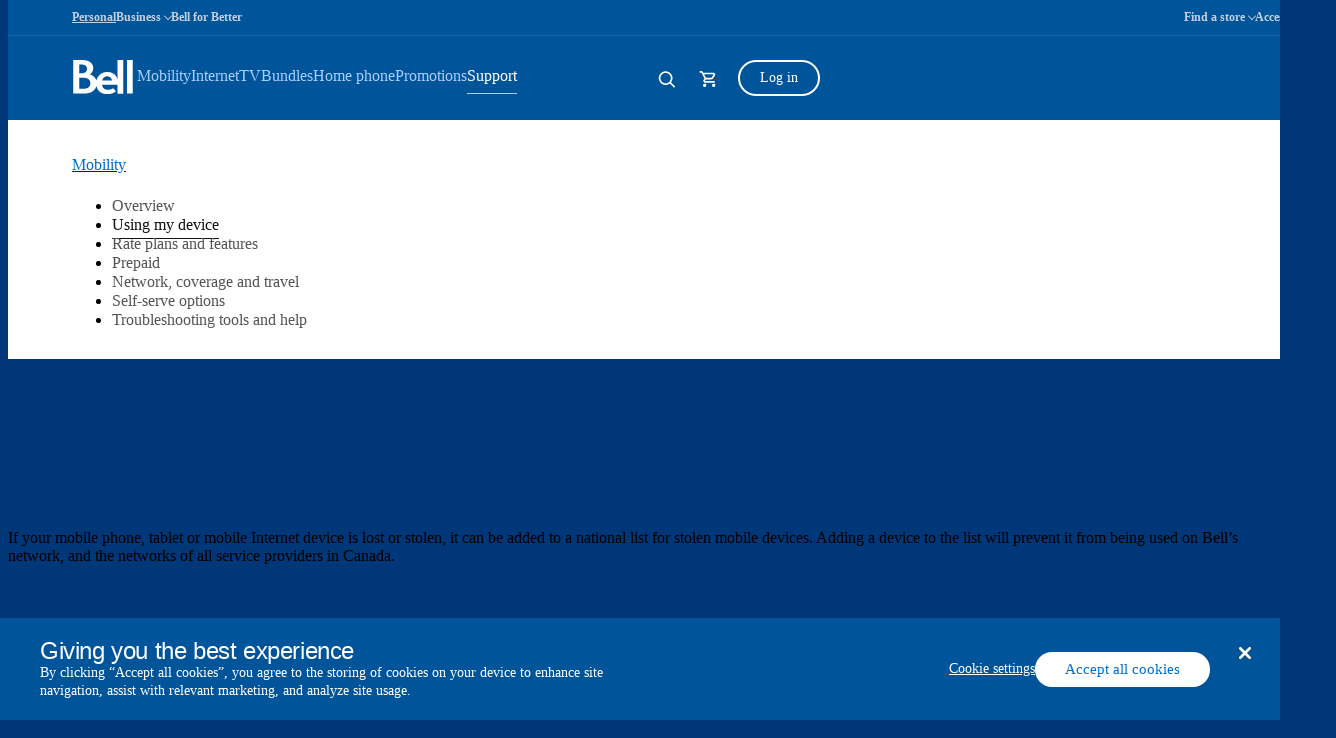

--- FILE ---
content_type: application/javascript; charset=UTF-8
request_url: https://soutien.bell.ca/js/bellsupport-tlp-custom.js?async
body_size: 1635
content:
(function(a){var d=document,w=window,u="/js/bellsupport-tlp-custom.js?async&seed=AEC2HOabAQAAbQ9m_CVyam543WkEawmW3lmhrpEwDtcHFijQxCIfPChr9aVq&lmSeL8qArw--z=q",v="WXIbZsoXJ",i="bac2e34883db5f2cd38e4d5d20d31ced",l="";var s=d.currentScript;addEventListener(v,function f(e){e.stopImmediatePropagation();removeEventListener(v,f,!0);e.detail.init("A1KRNuabAQAAPU3H8ka8Vs5XPfhiSIeKi0lTbPgTQrYW_Cgif22OxFibvi4jARJ2NzPDFKyTwH9eCOfvosJeCA==","H8g_pZiGvuYz6any9fsrS4d0l7NPe=WV2wBbUFXJtD1TEIR5Oo-3LKxAhqcmjCMQk",[],[1659267007,1360037693,2041699004,2123547853,565505753,429154148,1678912799,665188260],document.currentScript&&document.currentScript.nonce||"wwSpIINvPTfioVdj+dIsCKsS",document.currentScript&&document.currentScript.nonce||"wwSpIINvPTfioVdj+dIsCKsS",[],a,(s||{})&&(s||{}).src||null)},!0);var o=s&&s.nonce?s.nonce:"";try{s&&s.parentNode.removeChild(s)}catch(e){}{var n=d.createElement("script");n.id=i;n.src=u;n.async=!0;n.nonce=o;d.head.appendChild(n)}}(typeof arguments==="undefined"?void 0:arguments))

--- FILE ---
content_type: application/javascript; charset=UTF-8
request_url: https://soutien.bell.ca/js/bellsupport-tlp-custom.js?async&seed=AEC2HOabAQAAbQ9m_CVyam543WkEawmW3lmhrpEwDtcHFijQxCIfPChr9aVq&lmSeL8qArw--z=q
body_size: 256491
content:
(function H(f,X,e,n){var Jy={},JN={};var Ja=ReferenceError,JZ=TypeError,JQ=Object,Jq=RegExp,Jo=Number,Jj=String,JW=Array,Jc=JQ.bind,JV=JQ.call,Jt=JV.bind(Jc,JV),k=JQ.apply,JK=Jt(k),A=[].push,S=[].pop,N=[].slice,P=[].splice,L=[].join,m=[].map,D=Jt(A),x=Jt(N),d=Jt(L),p=Jt(m),y={}.hasOwnProperty,C=Jt(y),i=JSON.stringify,B=JQ.getOwnPropertyDescriptor,JT=JQ.defineProperty,JH=Jj.fromCharCode,G=Math.min,JU=Math.floor,Jh=JQ.create,K="".indexOf,I="".charAt,E=Jt(K),Ju=Jt(I),Jx=typeof Uint8Array==="function"?Uint8Array:JW;var w=[Ja,JZ,JQ,Jq,Jo,Jj,JW,Jc,JV,k,A,S,N,P,L,m,y,i,B,JT,JH,G,JU,Jh,K,I,Jx];var M=["O8NcgyHMhLtVjH09dI3I_un6k2DMbIjlWP_QPIPZ-_g8592VPQ13hCZkSqUL41mwiU1-Ase-B3YjmSxi3vNC4lS46wyhHWjGqLOdK6dfcNwVHejq3HsYx-L5","_B6OXuYWRQ","bizldJMaKjGQPMI","mjD6INFXWQusdtH3ygZwAwMpPd8W2H1Zpjwf6TJrBWbTMxl1yOXaCr_i7C7UTbZSQOWAqzhc5pmFKug","gY0SzW-CuPAf3AQLTLma_bvc8znee62lSKaOfrHKy_EGjImtSwcZpggQd_U","Function","_zid","Error","xGL-OQ","aVHOEbNeZCyERPvL7nc6Cj1xC-BmjhQljUt95mtfEAmvFkhZoN3mQcj97V7dLth0fcqm1UIqlfS_TsL1Qi7WKtohYI0J1OVMPzIAjWvKuVDzkDwVZPqHWl5ORrKTpW_-uz5YSCJReSVKuIHY0zXVBM1Tp7BzjRun2bPC0zp78Rw","AqNHySPMuNR6zW0HKK0","W5wT2yWT6uofwEJdV5KG4rqevw","a07GHqoH","7iX1IJQ","hX-oacU1VA","\uD83D\uDD16","9SrWCbpOHjKASJTZ418cNQ","Uint8Array","Kv8VyGadzqAtkylw","RGObUfI","UIEvent","I2-dXOkQRlXmeeyW","F4tlrw7r","self","KtQTx1CYoPNpzjJQ","LyLUBpBOcD8","VkClL94VFEfdbp2WhywdAmsdepAi-zlVhxcn1VYOWCaFB1QDlY3vHg","SCHjZg","unshift","vY8LkVql9f0A3zg","USm2acsmHFTJaIqlhQxMbU88KKNVoGUt6nd_3xU0DV3MEGMem7ShbqqGvlTvT-BX","reduce","Dx6wfs0nK1a_OJXdg2USaC8BUNIv","gZw","Xz-5escrDg","qNpWriTW","xkA","wZ4Ny0OZ2u89giZzO9u3-L3n7n0","d0_BB7JEcyM","SubmitEvent","2_0V2XOWucASx3heWPS5m7A","application\x2Fx-www-form-urlencoded","d7RCxDDAhu0","9DbpL5t8CjmsBeCL9QxLZGt-","riegZNo","hDf4OIlbM1zVb4PX","6qdP1yjPi8xc3W8A","mMJFuhzKs5w","d-p41gs","5LVoth_934kNtyM5Xu_D35D-9E_YApK-dvaoBNu0vw","OUypLsg5BQm7fcWaxUU","WRXJBflibyecTbw","viauc98oFUz4Hoy9iAVbfUUgdpoyrmtY","6zz0GaR9CQWWJ5o","TypeError","iL0tvEKikcxe6XJeG7KtnKviqhSrRo3bKqPQOYqWvtdX5M2USHxPk0c4fYlL43HZzGAfftKDYDo3qD0TsehI7mbMnHy0Kn2m8IHnAuwkCqBrNKrN8zxm84Ki8hJ3SQ","rN8HymCR","y8MS","jVPpMJxbdkbIKw","YWTkKM5QSxzybcSGsXgq","5_MlvF_hoQ","NTzwNJxmTA7sCI-ynRJeWkMoIZYKpFU593FNgQYsEVA","Sec97lXt","DOMContentLoaded","dzCyQvcuXm-tD6bQ","defineProperty","g2-VAeADM2mCRL-75A","-qhBnivE7aE4iAgRVJ7M6rXE4zv5L7mwX7SbYKvSxOMLloa_XxI-8xcEJadCwG6p13d8G-fSQHBAiHx1neBL-Snj-irRFw6p8r_kXtMKX71GTrjW6RFInIfBqCtCb_o2Y8iS9rSaofapDR9mAw","cyX6MscBQAXBNdi5pg0","SBrDBL1aKiqDEaCf","stMc3HGEuPRq","bNgx7lu0ndFJ4GdCUIf4jMya5h61NIfBOPbpGtWwt_g","8DH7e8kTeWv1Gg","9O19rSrhpNI","BrFJkj7Ovw","laN4-E3j2vlD_A","DqhdkD_x7Z5Ili8HPa321g","sRriKpthKzeYIYjdgQ","c2D4MY1yTQHIcQ","stringify","g6w8rVOz8tgBs0BOSs74lJOE7x2qQLzQQazZBJPplvtU4Ki9RWhYmT1SIuE3pCjY0noGcu3VdRhcvXc","removeChild","M-c55wI","jnSlapcJH0E","pieBR443GGw","Jj6CBvMAXFmKFc_Mo1Fw","155n","Infinity","IppR1DzU478","q0DDD-JVFSefWA","A-sOiEuRv9w06Q","kg2wepMEa2msP96Rpmg","2V71DZVkchzTDt8","L2eOUeQLUGvKGsDDm2h1fAsjO6p4t1omm15Wvl1CDAS3Rgo","2d5ovhDr3KZij0dbcZj5j8U","hidden","jsRurT7jzg","r_N39wTikZRrrxdNSp2yw-SX-EX-Rq6YXQ","Iv4j8QyCi95-rSkuBs6k","gXj3","ABCDEFGHIJKLMNOPQRSTUVWXYZabcdefghijklmnopqrstuvwxyz0123456789-_=","XiSLBvcqTA","TZ4B0GQ","GqhDiz3Rnadc1zJSa__m1Inx7WCSDM_zdMu4Cfg","Proxy","7kTcEplpIw0","interactive","charset","_IQSk2Gf6_RKkDcnNIa99g","className","ZYB6rE_a2Zgw","call","9T2uXtUjX2Y","42iAXawx","GuUs_VWR5vQv0RE_Mt3zkKbG","9ynbQqxcIkjUW-aVtCY","Rs9_rXrioZJK","UGuETPYdW2DQFw","RyTCU7pYeCG6CvHx8GZaPQhoBuNRtFA78ghmvRgWNk7jVi1rv8vrPprX0H_MRt4","[base64]","_yCT","uG2TX-IZHFQ","QaYw61ipgeFWgg","b7lku1jJwsIw9R0rO8aCvp3D9VLrcu_MGOzlapqZ34dM_L2kWj5JtCQBHLgswT3J3nYJ","Qt5ThjrZna8","seIViFWJ-rILhCdkae-5hw","lDvLF6xW","dAXOD_tqcTDbH_jGmiV6SA","NC-WTPsBG2GvD7nsoUE0ag8hduIf-gJrxHFNkSsfdAqwek5Wusv8E8i--TrCNo94ctOzglZ7zOyi","vhj5bJJtRBk","gMMBjW-Qv8MU9QAnXNo","Chrome","round","Is9f0BLfmrFg3SY","CpIL90mr2eISizdPavaYuKE","p2WrfZFdBCq3","yF6GHw","createEvent","NKM96VW40Oc","0mShaZQeZXSsTw","BuJ6pAH_qIhrvm4c","mfV-jzTfvbdF5UgbF5Y","duxyvgPkqt1T7VI4Hc2Gs5_Dih4","dGWBXugfVmzYQfCcvy4FWg","yT6vcZcTF1M","[base64]","6olpqCE","G_QYnHWesowR0n0I","CcNcgyHM9r5-yE9dMbnZrOirzDGuYvnrH8PIA7qZk4Q7lcDZfFx4","gDLnOZR1HlWqEPD482pHEiBh","21","pRz8MIJzIgo","554rv0-YwNY_9l4wUufkgbLR7wr8denYL8e6JcyMyg","S7xF0SHFy7Yv62A3JOSfoLL0jnamaYeyHqCDJreF","wUXFF7RTKSP6Doa72nRUMnwkPKkz5GA47lt7_n5GbwU","J0y-bscxJmGeHdyfz0APNjsa","xaIm5Fy__soOvxdlZaE","d7tLjAnA8YYoij1fZeU","qI0rp1c","t2iJTPkJURPyWA","zHXeDrxOQQc","Lj_xO5xsUCDsGw","VzezMcIneCDS","JpdjtB7ssbUDtQ","[base64]","location","cTnCEQ","JDaHSfscA3O_e7iHqFwPTw","cD21eOU_EELIBoCphAhbeUc","ZCbyKI93KUDEbofN1mUwGBkfJJED1jJPkFA-9DVqUhyiHHdxqYOEYqy94nPjNOENHaafpQhG6IrSLtnQJlSt","VzyyL8UkEmCPQeP4xQ","xW35Ap1j","rgC1asglbVKVOcOSwy5ZFFVDZYIiqToNun4o1X4qBC3yTRdlxJaY","6w6jPss7aE8","input","SvcZ2GiG8uZz0GxifLuC9fr0pkH9Ic-rWf8","A91bglLo5roywWFJJPrW_Q","GSu4PMopQEGuTQ","kGyfYd4","EHisc91pJ1OjbYP_","c2WJH8gkLWA","0","oRDNE7pYCCmiEqXJ8Ht0CHU0ef0p3kh02Cg9kWdcdAj6","rTCzf9UgHg","xK9J2DHT86pw0FlyP6TUvK2Zt3DLIsexA5vICKfRhaE71NruTAlgsWwGWqBZlV3280UjUcryUCZXjw8-orkRiluaqFeRHEW2qO_LPsUlbZJCC7ywwFMB","RtZKkSbK96grxmVwMPk","6KAmwk2kj-QauSEuKY-g2g","ESGwf8Ix","AI9IzBrKquNs","lfVm7ArD0YZqqhcXDb-qxuaT9B-rcbHVMNO_X8uA1agLiN2JHQ0t3BFNHqAuxnCJmj9MEKeNP1E3gCp41-QPwQSSxzupbHPy-6SZA-4TLugUVPiSoFcex7bWqVIpBZNOKeHh","9flMkU760Kwk13k","r02BVecfJXzMEOjo1SwVOHw","Lys","n8duvAv0tZdmhAJKHsvziA","hR_JDKxXLi7bPek","Egy5Ps89FXWTVg","h07YBvZ8Hzw","XhbOEKVJHh-lMqXD7g","Xtk9_1m_gO82715MScS4pw","enctype","cco","T1HEBaZfESbtVd_Ulg","lAzUEpxnCwX_E_3A","pi2ORsUQPHmaGcu7_RhC","dJoF2niV3eI1lgABSr-K8IGopyj1PqWqW5yHaaLOzsNwzICMRE9poQVTAIVOg1zm4yV6C-rMSWpNiEV-ketZ4hq4-i_aSTGoma_lF7tfUA","efJe4wDxvNorwQARct-O9bmkkWaT","822iZZFlbQbJ","299qtRf6so1jug9QBcr0jJ-B4028KrmIJpK2Cq_zzfIsltOwHg4PpQZ6MslzumndyHFkP7nIIEB6vRYCs5tz_mKO2DaIPSb2jA","Xna6c4UFbGbY","Pvt0rAj-w4I","0YB7ox_yxqxwtAgwEorj7dmzsDmTIO-ZfOrXF5uJuvI","[base64]","floor","join","R2T5d4N-JCk","fORdxTY","c1_cHr5Y","TP5Jhj7Y9w","Ov4nwl2FmdVvj3UFcA","NBmaH-QePUewYsba","WmjSE6VXXi6X","60y2Z9M_UEvKYo6K1Qd8BF0","OPBnrAb0","every","ZHudV7Ep","aCzIHr5L","nodeType","rv8Z2nWJlto_jGA4f_auipiq2jDtS_jjc9ywPLjxpY982f4","SRyNCfMPFmbYD-rx8yl5OyUtSKsU7lp5hURihH5AMxn1VU5Svo2zbPyb2FWBX449KMaUgltr06X9","CCiVENAqQHqfQvU","NS2nfNo","FALSE","lY1v5QHMyZd7ulxSEraMz7by","\uD83E\uDD58","dispatchEvent","Uy76YZdjP0I","HN8o_1G-_sZQ8w","QpB-rgH7soM","description","wLY3ig","XjvWCA","X1OOTg","function","mxurY949AVzvMg","1fJioiL0lJJZ","ljiYXLsmERM","v2aJQ7lzflLRHA","Oew","any","CvtegTPyoIRZ5Al5D--Nyb-OsV8","pMw","[xX][nN]--","cXfrLJcxNjXYaP4","console","ArrayBuffer","N_geiWuSobYQwG8UcOyogPLA0nDvBJ_JDZvrDPWU77g","indexOf","wdFJoCrfoA","documentElement","complete","sB2dV4cyLWzy","kHKAV-0eMWfF","_mm-esJdMEW3ZonhskRG","MMtjuxDmqQ","ek2zdZJvH2OjRg","PV-nLMwuEAuob_eNx1I","0oZFlDvJ8g","Fxm4O9cBZUOyXub6lno","3gizb5E1fHyyOw","Zcdp6Rr8_YBBqiRLArz60tnmgxz8FrTYHLHsOd-J5cBPh5g","JsI7iXiM-boakSJVX-O8hOvQiB77Dw","iL5R","CustomEvent","e3H0MItEdjO2b-va","dLN50z0","6XWCEeM","-B2ARvcrWA","o1G7ZJFVOWK5YIf-","JSON","SjGCF_wdKWO7R_3s_3E","getOwnPropertyDescriptor","Uv85oRHnuQ","zxmGbdQGbEifII_4wF8uEwwGftIsmGEDrSMYiy1iCX3NbyMzx-HDRoOh4mP6","ONo","Node","mZogtXmp7Q","oFmybd4nfFvQ","UEurdcojZk7CfuKpyHNLRUx0Ng","\uD83C\uDF81","XugA22WR","boolean","sXyBTs0XUHM","4mKGBtkWLG6ASZm-zEx-MEIUerMHqA","Jjo","kFnQHoRKfDaYdOXf4WYvHCN_BuQ","2Z9vhn786PEp-jIM","addEventListener","k4Q15UC6teApwgY","P79K0zHH5bApqjxm","MSS_JN0","U-AU00-d4Oon1DsFJMrvpbfQgzbm","5vdViCvNrPIx2DQYaPq3w7LKmg-5VIOSS4jJdu-A1vg","kqt3mHfk4Ogr8zwVGOS6","\uD83D\uDC69\u200D\uD83D\uDC69\u200D\uD83D\uDC67","NXm2eMc3ag","8UHOWLl_","7tlOlw","EgazbM4ja1S6Y9aJ3BMtV0BBNJ9gwyh6tUZdkDZsTmvKFBR-xf-SYdSLpB2pFrQ","pvUGzkejwg","mtZJyRfP3LYJwy4K","97Iv0T-3z-w-ig","_OZPjEn7zpdw","fXj6MpB4MUysMMWLwHxjQVcdBg","9YpGmFm_ivM","a0LfEZdYDTrBC_iM8B5NeXJnJak","ZkPBBKZVUAPTRKfNrDoBaSJ4dLp9kE4_1g","UmW8Kt4qCGI","vux7ngXsgKRw","2d1otxX4wopc5RlcEPi0m5GZ3Am-G_GUL67GTfep2a1ahJuPUDFStg54Pc16jSj0gH1VdbDBEVlF5hsHit51_2LKkA","WFyyAMckE3LscQ","UUbfBKJZFzTrVdk","BekEykG6-PN7wGU","85RZljPMoKQymWZvc_zKoKCc9iq7Ys3lDcXxb_-RoNFkk4I","7migfLspPUDqLw","p4cO8QmQ_tsJ9ScGDs-34rSC2l2hC_4","f7NNkybS-g","top","3AuvZ8E5EnCPNsmb","vAmkBdw","PJ5Bh3j6u5062UgRUZqu","qC6-ZMYVGFau","2cMt5kiq-vlQ6QZcCg","\uD83E\uDDED","8cVzswPirO4H4y8e","min","status","QirFGrxQZA","2O8W2HaArc4NyHtpMvOghbXhkir5A5qwEd_udfijhMc9n5KHIkhz3ERGDIBF52rj8Rd4HtmqBlUpzkZRg74Yn0qk8gePSHHfoKCSa-hKYJt1TODHsG4H5b-Z0BU","0WbyOYZuVTGnPMzd2xVhBQ","Lm7PCbZDGg","mYFkqk3F3pw","EjynRfEQZQ","9-Nmpwv6","SOdz8xvNlZg76A","oeR18Qv37p5psQxEFZm8wbOE_Eq9UqnRBOaDR9rjyb1epNepSi4Q221rLJF78WiOiiJ2MbKWLGkdkDhK4oA1zRGI2yCoOWjU","rlWDW7Q8KUGaUK8","Kn2EVvYddnCQGuvhukl8Zn8eD-cFrBQx","IROoS8QSQmXuHss","uRY","tvs0swritqkn1EA","mqg36Eqn79AVvwpjbrunm6fDzXruLLCKJJeHOKSpkOYtkOK1UzZ77xVTV555mjTWwXkCSezRTE5Y2i5Qu9Mh3mKYxCfhNADAvYHcTugyBfFgZ8rO-QFoqsTmlQZiUex2XJ7Qi4rm8u3Ab0A9W9lQzCK3Pzi5e-U7exByHr_bDqQ5bX3C7CC0we2qIlIJfaSZkNmJ0xg","qg6uaN8jS2mrZNjuxFJgEAo","PjPOU6tPZjQ","eXryPoZIdlLYCMvK","80","Cft5ogjF1pNrol0hK4On39vf81DW","pow","o_su1WGS","7lbvN587bg","0vo","TZk67QqEq8g-ohJTMOKygJDHo02kCf_ONA","80XREa9OHgvVAPqi-BBfdnN-Iw","YyW-PsECCg","substring","Edg","createElement","qs0w0Dm5tQ","JKgo-lm-tss2u0MjT97soceKulWEeaHbKPTaTQ","head","7plKnSY","Intl","8SDsA4k","f0rkOdZQIifuZo7E8itCQk0KH95i0ikR","ptMp","unescape","xJcz9GiCiw","pYITyzKSo8l_8jc4Jw","ZxDpc5BjEEX-asqqjR1Sew8tccwQ7GJkvTFHols7NATRPCtSiO3CNP_Zykw","Lg77dIVjAjzJCqqdlQVvBw","WjirIccOHEunZ9rawHJnCyteOdJrq2lK4hlz4BQ","t4In_X6YnNFsgk1rOv-sw9r3_Vw","sKQfnWa4rddQkmQxCQ","Uint32Array","map","IO8E6GaF4Q","qbkpzEe9_PIFowpiZKE","hm7MA4pZczTYUY7zsEALIQ8YbrYdvGc","8rpWlA","HF_0LoxfIBvwC4rCg0hmFRwabQ","xIgH2neckfc2mw97Lg","lM889ROBhdQJ5Fc-NPbDocvgp0LeQ-LeZvPZVYOXidhB6deVTWBC7zhLebx7","\uD83E\uDDF6","s0CEUfw5WXqKabKZrHlEOA","EsoVxS8","7RWEBvkDS2mhb_rarUNqJgxlS5gKwF4","[base64]","number","s-BghiX0gqtkmGMVLLiMsOfpjD_cboLvW5rn","mo1h6xzngptO6iJdOqyI_g","zZxTl32DnOEOpjlYAeC_","aS3ZKLRbMiGyFryloHo","Float64Array","T7VD1TbZ-LFuyhw","crZyqgWP0w","done","hELTGIhCcDKC","RBifWaI_V3CrXg","rGGnetQubQ-RJsOCshBYfHx9Ud51r04r5TJxhUsTMWPGfggR0PA","a1SVSOYRRlfK","cF-MU_k7eF_5FozPkltnSw8J","[base64]","byteLength","qaAGlnCFlg","wf8np0Onx9cHqnQ","vAbtIIp3LQLlf4XQ","WtwZ2W26","ScEx_Vc","cMNA3inLoqxY","ceil","7zXHJ7BEaSGlCJCO","Riq6Ge8YPmE","YS-9PfI5dVOBMsDuz159","FN9LmzrZ6pFNmVJKOK-Np_OGkRj6Jg","ZJx2-wDmwJkCrA","895RiSDA5L9NkA","\uD83D\uDEB5","1vls7TXqs4hG","onerror","setAttribute","stcZo1KfyKso","OSeHWb8wcU8","6phq8xru","t2SBR8sLV3bZG-KdvRA","EZg","onreadystatechange","performance","start","zrdLzjTR8JpPlUFzHpC1-5LLhnjI","7SA","IDOTN-E","split","OPR","P7MF3Q","catch","iO0V0HuU","concat","r07j","[base64]","QZcr6HOg6eMIolYW","iboxoEiLiMpmp0QG","RoVl","aT-gf90wCkKrYYjy311RQgQkFs8emzY","navigator","OPBFmTXNx_phi24geg","KlqEGMkYfQejAILM52skBWNXGYs","VqRUlhOKlYNyyCJ8XrHrl9T-kxq4WfLHS_o","u1uOWakla3uICerE22k8Di5pXfZqgld82g","9qE","Macz81s","_yr_DoFkPlo","cP1NgnP8tr9ozD4","crypto","snXJRKZjZC7EBQ","-SDfDq05YiXNCbbSrXMbGHdBQ6kjlw","FJlxqwTh4ZsQ9w","UEnyS61oHGuHZLo","CkA","boAv","trwH9Dyw_A","4fw","GIIdwmCNt_9cmCgEKrzuxP--wSKAFNj8Wpubdbfd65153YKTfRQqlAYbdocMtQPm_kpyBQ","XeAo_0Ho","7I1qvwD738tuqRFhCJI","s_52lBPclb92j14","2B_5I5hQLjE","yF-eE_0YJxuAWP2KtQ","BgfcEr5MTjWrf7Dy","g0X0FKl4TXPqKLLw2BI5A34OW7Yf8m50mlkrtChGZHPkDQAA4pDbG8D00BTbM6RiMts","axo","XsJz4xjw4pYz6GRaAKzjgo-5","multipart\x2Fform-data","ZUv7OYhmVR68d46p1D1lEwY9","filter","uJ1SiCjQ2acfzDBzJMCEqY2492yWZJjiWvTHFKSS7I8z-IuT","jaw_rCynucgntlQ","GMcg_ks","isArray","L1mxe5ERDVKOeMa4uXFFME1xO9ZYwmZR","[base64]","Nep3nTLgnqY","encodeURIComponent","TextEncoder","480F1nWC0eFjwiB2PdeFv72z1W-XMMi2AranadGRow","NvJOkXfDvrJb2wJFAMjPufDC-Ta2dfrwVw","-Yca0naRw-YO1g","_iS4a8srXESMKp3l1Q","KxXaJw","uadKgAjM","-ZhMkT3PxvY9nXQXI_fXpLH7pT2_eseKLe-5cNnA_M8zis8","eXX_RIUIfWODbg","0zXcA7ZZAjmcSLrb83FuXUlocuwRklJ_60M7h2xYMmo","vE6tMtkQ","A3XHWadGbme2A5W5sFgGdEwIUuwArHVwwAg9x29-QTWzAQ","aLtj","7S3pMK9jPxI","xaYV2Gqzw-Q1hm0i","m3GMTbd-KAk","saxBlybWs5FV1g","CSS","rDK8dc0wcQvsd4vtiz8","jHakdM0pdEjPcJiQ","^[\\x20-\\x7E]$","tJhenCjcubkyn2d9a_U","kt5Byx7Qw75fwT8LLuXs8sz0m23d","_8s74Ey1iA","LZFikWbi6Q","hnb0L4V-MRvEYg","nQ_n","YEzNQZI","TG75YpxtAwD-FoXY1Q","-TLKEopaZA","6cUi5ke41Nl9-EM","9nLLe8s","lOYA-3bdx9A8qGUgOfy8ww","wP8U2lqYsf5523kNJoqb5tfX6Sv8OYM","KkvcFbJNdQ","ooE9_wW5hfd21B0aE9mO","f8Iw5lay8f9wuWo","^https?:\\\x2F\\\x2F","EvhnuBr3v4BX9Hh7KuKmn_PI3UqXQ8bXJODhA8eE6KQAtdevLB4Mjg","v2mjf8sgfhCqP8eZvAlHfnJl","XMLHttpRequest","Vu9jsR_H2pM94ApYW8qGiQ","Vn4","JGb6cqJ1JwbPeoC_iAorXEZQ","PC_DWqxXMR7ZV5DHoQRrTD4","DbZNlSfb6Q","b4cLjGuo-u8emigzatTKp4HkzTnOA9bgGuOJHv-06I4","6e9guyb6x4I","2t9y4R_3","host|srflx|prflx|relay","HmLwe4N1NRT_Nw","4XTdAao","nznID5N9QAw","rpcEjn6Xz_o","kdtGpCXxs45GrmktHw","r4pjujzx2oQFiDkMPsi-ybjC","IhqHGswBBXnGFuTT9SN1NRsoSrQM","mpRy6if4rshz7Q","LlWsYsw6ZXGGMtHfg0kdMiEVddET9lIPni5czlQZNH2QPQB7mvP3IPv9j3vmTcZCTbzXpGgf9rI","54kt62ryi8AJpHAdcKvo0Q","jK5HwS7V_Q","fUz7NaJ6MgvXcJ3NjQ","QtpxrQ_uyvxYulhf","FGWwJMQsRBqYONrY8EgKNVw","w6lTxD3c4pRFgQ","uq0T2B-gyOY5jWgRDcCk7JHz9Q","q8FQyzuw6qI","writable","8r1G5SHgldBr63YiJJrQ9Zym","J7kbwm2o9OYcrFQt","gX36NoR-FwaRap6DkkUaNzhxKpJS6iFN","nUjADLA","ba1PkXP04ZlhizNeR7Cwwa6Iwy2r","9","configurable","jTbpcJE","detail","onKbRPEeN3viUsTLtxsEKmUdAL0363pqlQNe7TNBXF-vAVhTt5C-JIbawF-KWsVh","MsUO3nOLwqpz1DIHKL-T6_-z_Su2J5yRP-qiadza58oomcbXOg87zg","charCodeAt","indexedDB","7XuIFe4nJXSNXQ","[base64]","File","RodGhRfQoQ","b6taxDXAtPZ9z3kOGqzhw62o13-lU9LbCKr0GeKfmw","","0a8-gFmr-8YksUtDXPw","\uD83D\uDCCA","fESXX-5UFl8","7FO9N8MoUlqcU-rezVwmUg","sort","j1W0YcMnR1Q","\uD83D\uDC36","Oew-7g","OIwM3W2A7fon","RA7HDKxbQnTbKKGdqQ","vMAR_FmR-etxyH4","\uD800\uDFFF","sEWxZsY-DETVbuL4iWQhHVUoPt0","gUfLCuc","m-Q","getItem","z5hdpDnqwuVx","6o1ZkCfOsYM","l22kY88jZyHVaJWqiBg9YFkCeIcZmg","TextDecoder","Promise","JbxGkCTRl5IKrA","mPIx7lu079RM5gtCFeWqjYmG8VejBeeMMIOZVvWogaADyteiDiFRpBB9INNslTfZ3mBLY6jeP19V4wkep4Fu_WOSyCCIPXGs1tzNBYc6FblyMZ-Eoh8n8dW_nFElI8kSV_rW84Xn09ykPAxIDoQuryX3JRCENocHbVUKR8HRQPpvOzvKnXz2gbzURQ","HVPVSI5QIgbhYvbalS0qXw","o5hzuST8s4wEuAJ8E-KjkpmN_RSFH--FLQ","Reflect","mnzDHoofWSjvS5Dwgg","OPQh","hbhTnwDPkI8YvA","Symbol","vEuGW7csKnXaXbCHzg","LzXeRatVLirAVw","QYVgqArk1rVhtRc","8XfNCpBHfCbCDN7_2Q","dCHEAoxVayCqXaW93CFCISIHPag27A","4eoZww","ViXwAvxp","Math","mMxei3DK0qU","58hQ3jzf","PDy3Pg","wYd5sgP8w4gpqC4GHOGw2LLOuEf9dOuPdr63RA","2X6XIg","-O1RuiLQ0Q","\uD83D\uDCD1","DrNZixD9vJV5","SfFD9QDu5g","cOQ","bHGaa8MzaUisNMaLmBcXIG4HG4Nw","xSM","^(?:[\\0-\\t\\x0B\\f\\x0E-\\u2027\\u202A-\\uD7FF\\uE000-\\uFFFF]|[\\uD800-\\uDBFF][\\uDC00-\\uDFFF]|[\\uD800-\\uDBFF](?![\\uDC00-\\uDFFF])|(?:[^\\uD800-\\uDBFF]|^)[\\uDC00-\\uDFFF])$","mZ1v_Sb7iMNy9lwsKIrHxZWf","6-h7vRj-p4Vnv0cZTqHtzMjSjhLuXrHEaNTXdvrw1w","pKIp6U2ql_Zr8hsYDd4","m69O0jTP_qYcjXFmdcrZso_5","7MBn9RA","MiWSX_sCH0G6Drj6qTEnFxAvT7NigWAm9xMy_mx4Bg","bc4Eyg","D5sXzHWHwOtAkDQxYrDk1g","5HCEW80_VX_iXeSI8Q","ky4","LxCIA-5wGUuI","63rsKNY","6\uFE0F\u20E3","Ke8-v06F","value","7jbFObdCXAbuW6z-","JfoS0ynjqYUP7zZ2dQ","zhbHHr5EFw","OTmFX7k9UnOlDPaukVA2awtvaPUZqUxnzmda0z1Zf0_jM1lFsonxAs-1vyPZMp5mPNSv3QFn0L_2IffyRU2_b5VwMfgyuK4AdDAjrnOK-0eb","[base64]","V26XWfcBXkq9CfnrvmMJUhwgVe8lzE1H4xRx-HonCFuhCCFeq8T2W9vPskbMfPA5PA","method","StJOyzzdgaY","mSL0K4tmNja8atua3A","eEawYtYzWlSJbISImm1IPR9pLZhD1HJJ6jYW91dcCw4","-Xq1aw","hvUizg","\uD83D\uDD3B","cE3CB7dZAzw","L8c68Fao35wdrRhd","XDk","\uD83D\uDE0E","G3GZfPI","String","SSXKV6hi","0Xq0XtUvbBmUL9c","XDuoIdU4Y1SNbdbq","c3GwZZ8uAwTSL9KAqR9dBk4TTZcw9iA","textContent","type","empty","4qY0oWW-89oSvA","COVzoRj9pw","XfpRgmL405dXzDd0","tagName","imnrPItxUBz9PM-nl0Q9Wl9ycg","onload","IQ7hN99xY2-AQZydq3Q0EQ","HTLeG6tbCiqGRw","cQq0DqlwBQ","MCbtMotiVgCe","target","_tY_4FW64dpC6EEXXJqu2dfSs1LbCOqGLJW1XZS9x9IU8LuyAyVXtjEAboAswXyeo2VBIPqUOFQHvDsH8dcggSDSjm22eVb9h5miBYp9Wv4sN9v94hg","now","fromCharCode","SDe0dM87dxeIN6fj2g","27R9_AzglppS8DkIHLiT-K_y-RDTW9fTO7f_MpfEkg","Safari","qLVM0DjQsKtsiA4-MKfctaKG5j7KPp-8QcOUSvuPyw","cluweucOMG-aO8vtkGpEOxlof9NK","y6w8pVWv79w65BxSFsiphIObgBrgUeuDK4jCabutk7MIubzxV2kn6lcHItppjjfq0WgSbf7GbRpHigUZvMIxlWnAgXbRfx8","tuc","Q4hRlTLQkoMkkGcTc5DN9_75","0vQH32yYi8Nr0Dd4NLrhmw","jf0w3GOX0sg","FVnNW6JGCyy0XrE","Tf84tF2vj9Y7_DENdw","Ie8HyGaK_Kx-1w","length","6BOOXvEaKU_OC6614A","mZYi-Wk","\uD83E\uDE94","IjKpYNA1","pBaXSPUrOXTaGuLSjkAef25ZRON7","Ad4P0CSjtf4XniMLP_yHuP3A1Cv_","wDbWAadlDA","querySelectorAll","3UDaDa1fcyeYHP3r7TI","vMdIwAPMmKR63CYaOg","kLN9rh394sVr","7u4LjmXToA","yFT0KvRiVCiAfsTNkA","hasOwnProperty","3J1jhzbt7w","rTakZ905","QDf8dIxpBTzAFw","klfSLKRfAybe","7AWfAsQCRA","PQyeXssBOA","bTDxL5dwaxuYL6ih8HVlQQZ3","Mcw-pk2D67gWhjtdew","IB_xNqNhJyqH","vfgA","ropDlzXE2IVAoisW","CjSwOM0lI1HZfvI","url","qKYb0mfp5PIc03Zj","cnHLWqREBS-7EMf97ktOampUN7gW4xV_80obg3hqUzmsYG1SuYyrbanFnFyvQ8h7d86u03t-0KbXEZbneTPmeJx5RtMVrZoMFmwRoUCYszyDiXElV5qdHB1GebCV_BA","dhs","123","4zjpN5dtKxaBGoPq219lCAw","_g_gbJp0VhjhI_U","YJwKyHWQoeRQmSAZ","\uD83D\uDEB5\u200D","522OCfgVd3W9JNG13ERnDA","w2ynZ4ECCg","Document","bpRhj2Lr3KZG","VOByogn22JYJ","6FfSG-p6Hz3zF_fAxQVnP15uOqBK4QMhzyoenHsMNk6hcxYK_NzwQYu0-XCdcssib9X6lEEo0dOWWImcMTi2fIFiOQ","m1njN5JoMxnqNcXL8TpwWx9iJMRo1Sk","DHHQdahxYh-JSg","IXilOdUiQRWeNobw2UgDNlxV","ihWeUP8UbmjeDvb99Ct_SGMVUvAtiEUo1A","ZKExgUbNit8","Z-Jrth77ypg","\uD83E\uDD9A","Tjy_LsM7Dg","readyState","fPta1iT17b0V0jx4V-O6qeDn","YOJ_uBXh2olxqlMt","NHCaTvc","n0_OBbZ0Dw","[base64]","XmuteJAGTWjXbrDnpGNf","SdhgqRqi7IlptkklGZuKntE","MBI","W0aiIs4","AMlSi1jP8pQh0GVgPO_37oPa6SXNSujff7nnWrWdy9RkqdPEDjsLnUs8caRAvXPN7mMFGOiSR2xPoHVGsw","IZQAyDWN9-Q","wBCjY4o","HEirNNcPOxaOeQ","\uD83C\uDF0C","ra5LlyLE67A5kSsiJfaPxKj6jCLJXu-7","zx_SBf8HGg","iframe","qxM","uq0360Gtz54CugdJQ5nn9sCH2w","zkG2NM4g","voEdknuiquYl","yug710Xq6v0LmVUN","D_Ys83SCm8dd7g","H_ZqsRbImq0t0ntyPA","5GiIGvgeMCGWR8mP52olEHhMX-A","iKk5qFa299054UpFW8Xwl4OO_B-EBKjeda-H","3G2gb8o1WV3LYJmmnhwvbBlkM8MO0Q","wZY89WCQi-M77C4","toString","pbAm5WCwrNU2vVAqBsf9gZc","jmGBCeY","Acx8ggPx7bNBiA","-GnqMYxuIRSpLMib2SRhXUYcG5R_zjtI5Q","[base64]","\u2615","PI","FTOIFg","Ir4M6GGu9_QcoAs","nXeTT-4FMFXBLseNpywk","kdtQ0CDWiYJY8QwJcYeqyA","error","-6tX1jnX85k2","1laWXeo0eg","xUHNeg","I3_fT6p6IAPMDqmg","y_sSzXiXzPdWhlJRF-nZpsruxDi6c__lBcrcCrKBg5kuhsvbFAI_5F8IS9UByROqgDVsHQ","NsMEkni8yeJwi20cY7WR7eU","wB-nE9VFLSDfJdT_oQ","zSnqNYBvNA-XPcGX3wUzUEdIOJZj7WNE0hVsx2Q0Ez_2ThprxdHIf8qOtQe0YKYaFKmt5GIX55q2PJc","utcAmg","string","bf5MxS3DjK5egHo","Rqtvqy3OhL4g","\uD83D\uDC68\u200D\uD83D\uDE80","Yp1J1CI","children","\uD83D\uDC79","q81Nlz3FgQ","IACiOsUrb3s","nodeName","SdhLkA","9c5HhC7RtQ","4phFgiCUjKhW","IWL-dJIOUAuSOew","zqgEl2afzMIJjw","BfRppyL0x4o9-H9IA_XUv5zx3y7AQvOQJA","_4E","DqhSkH-z7ptOvXEsKZn9_vyF","closed","5mTUD6BDaAyRMODm8j5o","TNdAjy_8jJMvui5cDN0","zC6mbcs2GlXWK4mYyC0bbFQXDMYNmg","mlGxbs43D2DHeu38","5GyweNk_eV3iNMaitz59VUNQB7I","bJNxoQ_vvZQGmAB8MQ","XlnyKoliHh4","svMMyTM","v9wg-0Dt4fEKuFkdHsqX5K6Z61nIL5O9LJzufOarhs8ij7LFNlhfkklPPclU_3Tw_w5l","constructor","CVGCYIQQCTvCDcHJ5gs","oGnYB-l1D1WfTd-z8U0ccg","bHa2JdEqD1-fM-jeiSw4","fmi6Up0DEg","xYBYxDPn7atArmZuL4GB","B1i3Pu46RgS3","LDz2Lo5qazD0GpC-nB5xfg","g0ekbIteUnX9KtiYvUp6","w0CbQ9M3AHvpU8TcuxAGDG8WEb0q-g","Object","KP4I2m6L4vk1xRtUSbLDvvWu6nLoPOv_GpWXfrCvpM9TjA","VwmY","tFCUSL0j","ddUp6U2kmOJByHA","eirDHKlGHSaHV5mOxw1JfAoqJZo0vyUo3BwM5i9USVv_VgcNxP2pK4SUxw","3VyJTfcNImjHWfDO-A","7KNPgjrem6Eung1rIt4","WaEmtEev-M1wpBY","submit","qJdKmCXF6rF9sBIiIc4","[base64]","sWSWQPAeIE6HSPfZ9nsmByk","href","5s4S3V6S6exgzTU","lastIndexOf","action","lmrNC-JlEhHoB-3byRJ3JmN_KqpR5wlt9Q","([0-9]{1,3}(\\.[0-9]{1,3}){3}|[a-f0-9]{1,4}(:[a-f0-9]{1,4}){7})","5BGZBOs","C4h4uB_zzw","sin","twH3TtVJTmLcWuw","XpdjoCHp","3IpjvAnmvYYetBdIDPuByJWHw1ypSejPacjRcpL2l7sQg668VDRMvhxZAZdynybN33EUZarUfVFek0Va99kezjrdlX_bVAzvyt7HFMA6BqJua5uZuQl8utzQxAd9ao9xT6qVocnkv7PFLlxLWZ0_o2CvcE3p","uI4eknyouuhVj2ciILbt9bE","yeI","hQCfTOYBR2aT","[base64]","dBvyAaJGBzqUerbD6HdSMi8zeYA","message","Kqc06Eqq99UApg","JBzB","iU67as09Lmal","CgHmZJJ6XE3mLemehw11FA5Wf5Y0zS1Q","some","3kbXAJRPGinABee_6Q","R7F97EzQ","put","Cj6XUPwV","Jyi-adM9awyCNrzF0Q","ox6ZQYhMOVbxHeG3vy4xKE5ZI-gHnSIdsHM3nHIeRVe0fwAC37CBHoD-oWnEavAMKKXImyhQiKOJZw","WRLmIb1vYB-fI8WgjHE7CwYCPMoPkytb","7LRhig7mmsFQ","W4INw3qOwtJTlCozbannz9r9iDH1EYepfsOwKan525161f2bfBQihhsQY5wbrSmip1QqRI74VhJzixQW2eJFhVA","aQLnOZZsTQaSPA","acF6uhbH8r4G6yUGfrzFsbE","hoQ","zoo6xUevsfMbxhM","v88t1l_l-s0YqUU","9YR-5BP4wshxhQ1sGYfW7YqpujSMZ_i2QvaLGZz8","3ySsIMY3Y3Q","5uU77U4","Xw6JCfsbX2GAZsjBh0lnBk9HIN0tnG17gQ","setTimeout","BopuvBOV1p92qR9oHMirtdfp-RSbJLKPHO6Nf5jt2OtcpNX4WV8SojNtDPR393XHtGsIa-_JKm0YtUABrdQovgTWnQ","uFW7Msg5HUo","mGiXS-wGO17yVNk","name","rGWDGvsIXiDBCOGNoRocYWhzTvJxrVI7mA5ypXpfYlyqF09U4sbmddGMhRfTLN88N5fhxU0_kfr9BIXrSjGRYN48dZEF","Cus","CTI","DpA","oh3fDKRMLjr6Ff_m7wUAQnYDWOwqqw","bind","[base64]","TRUE","rSmgesEkMEb-EA","HeRV_w_r5ZgBxU4ZCsqxjpjaoA","__proto__","MSGXT6UuQg","VwaUEv8MRnafDPz15XhW","HT6AVOoNJHSGCr2yp2EAcg","NZ19p1bQ3owp4ghBZ5e2wYjfgFHrO-zedPWqTenziPM0mt-cDmoEulcidpx1w33p","nljtJs5uSwHTeJO9tEMLDQcrbA","JsA08Uag3sRW-TB-cp_olJaNy0jPHcs","t5gm-wucmvRHyxk","\uD83C\uDF1E","evJel2r-","Bo8goF6_-sp761A","sDGgfc8","qhybTOQEHWeXSKg","KAWia8tMMELuRcWl","set","J6El-Danm-A","ea8KnX2578sRxmBv","9n7vH6o","get","y791pVzO","\u3297\uFE0F","1l-iK80oH12-c5KH2XtuQg","-2\u202EeusKXnnEN\u202D","zbxCji7E9aYX","getOwnPropertyNames","\uD83E\uDDAA","-fVzozfw2L4","6VnM","nBQ","hA31f5ZvXxE","svg","3zc","aZ126w7zzYVW5A","NkeTHdEBeTCoBrTm7XwxEng","2YVUn2GV","data","hCXXGaZdGHu8Ae_I0XZAHSdr","JqZGgT6lwKhMhQ","J1SNFuILYGo","QHnbQrVCRgrtMKWY9w","o4wr_xmIusIXzwg5J-CL","initCustomEvent","all","cM1dzDLS4bxRkis_JrKO5cqxxQjJb4jrKtGNJ9zM4IsgvbS4Z1V1","UPFaiCLAjqYStG4dPaaI7Q","l6Ej7FSorN0t","eGLqDZNkMB3hatw","ipc9miflmg","FC3pOJJrJFTZ","NWLodKhnHiA","QI9mvzz9w41UuBZjUvj6laM","w5ATm2WaufVwx1c","C3r2SJJ3KxE","D4cYx2WIsvpMnjsucoKp2OGKpXy7JIrlRIW_Pv_zs7Y8lbCmaUZ01zN3CsgH9BWosBRJXoHNCwsylhsfzfJa4xSZ6RCdXj3OyLfjbOQdJrsLW43W9yJHgIKJuyVIXfMiYaCpg-aC","\uD83D\uDD2E","Vb0","mVo","event","SNJnvDHyzo5Q6ixRLe23iqS4","nuQMxDOrvaJclnNDZqrm3eSakTKPEYU","d3E","BSfYCrI_VCP3DeuM3yIpUQ","mUisNbQ","Z_RYkQTx470X3zwbR5TAr6GHgDuuf_w","[base64]","7MVMmC3C1rMK83A","4FCkMspwHQ","hDnKQ7NSK0fhSeSZgDF1cjEjduUxyFU","9Uuoauo9I3bY","z7FFhC3L2L4sij4wEPmc1LXylTo","EqRZgnTo","form","EBWHFPMRREyOfcTGvE9lDG1b","j3_gP51wSgLtLvHquGckEVk-D94VxURJvlJ8jEwuIAjnbXxq-P_YU-KlkxPlY7sPLoyQ4g8prI-obZyYdR2nBs8fEMs97NsOH1lEq3K86xrlmx4vEv2xdHwtQMavlBbMmS10EFZmWCMO4PnGo0fgKf8Lpp1HgCWLi6XJpxhhzzmoiOQUI79CJwJMoMeV_xdFBFx7FQ","filename","width","Rolej3g","I6wi_WytnNUR_S49","bhXAFKprC0_Jaw","ReferenceError","A0-PBekSFk-Tdg","-CjTWIdTPG7kW-OcoC1jSTUcWsUu30he","uv1JmGHIybY","GL9mtwvrvbodq00GU4-4","\uD83E\uDD59","0tdZ-izPhb82","u50670KBg80","toLowerCase","KLEPy2mOx5JKn05zC7HVqNGh-nU","getPrototypeOf","G-QClXeOvaoM3HMIbPC0nO7czmzzGIPVEYf3ZemI86pz09nka0F0hlNpcexfuVzp","nNMw8hWR","B58dxg","SmU","rNsR4Vef_eZSxW8","{\\s*\\[\\s*native\\s+code\\s*]\\s*}\\s*$","8VbfR61LYDfkDg","6FeETeQUfn6BIamP42AnIj1GAal_zysVkk4","D17aXKQoSAfbDbal","JiqlIs4XGh_YYg","parentNode","EF24a8JYFl-GbJY","iSnqNI5fLler","O8ZDkTLfir1Pm2Yrbq6b7ef-","PGLuEZx-HzDuD82OtyUKPXs","vLY0olmykvQY3HJ0VezHp4L4m0GXHM2pYJI","prototype","_KEcxw","C8xUlTLe","Rctj8RX91IEArgQ","body","FO4g-Huu68RP7GwFQbs","7WKOVMwNSEvzXbk","73LxZJdqSj7UEg","3QPgI61rSAWeaKKN4QV2Azww","qGn7IoRGCz3-DvC6-ws","replace","\uD83D\uDC70\u200D","Date","KhrzLJl2XxOLIqmGm08_RBpPDJps4l0e_AZYhhJkMXabN0U4mOXPapbrlnnQUq5tE6GFqHUTv9vfYu3vcX6pcORQXoJh","3mrF","Ddch80eiy8dX_iUbSpHlkNaQokWjPYvLYw","S5pXlCvSmKQy1kIgdak","BOUL006cqu5PyWpB","QOUEkmHv","s88T","hwKIGOkyaQ","kIlp8ADu3Y5yqns","2TqIX-NGLm0","EpZ3-gnM0ZAOs0A","UBiYXNsMUXOLWbo","q1urcMAgHXGwZw","9sATh2me2f8","jF2gId8_WA","which","^http(s)?:\\\x2F\\\x2F","YMN0oDr2vJZ9q1o","443","lCf4eYB8NgafKMWVyhEgVA","tiux","gf5psR7zhutY7FkiCse6pIM","jGqgeosNA1G_epaj_0EfLApdJ5NMpj0IvzhFz04_DiCYKWxgifqIZ-Wmg2j-QfceF_DbsGUA5tiPe_SV","close","K4dEmy7BmqEQz3s7aquupfj3lSfTT976SfveesCQvKgF_LrRcWZo03APUaMQ3xu0vF5L","\uD83D\uDDFA\uFE0F","eLxUni_crbsAyw85TYve4IuxuAaWIr60Wg","6jLbBLFedzukHbrU-GZePjsYIvUj4Ux7nglw3TkELFvyTTpU79msa4vXy133N7ovfNy01wtlzqjNEpXsQyyUDsh1PcRaiL41JHBumBjFvUHU1DU","62mFHdw7OWr5TKiyog","URL","3lTsOpg5bj8","7b54sg_7s9sJqFk","hMdu5R4","\u202EeusKXnnEN\u202D","[base64]","Int8Array","RangeError","SvYX30WQ39FkzmYMV7Le-P72lW71","wGg","RegExp","BUabCNYdM2E","symbol","5iijIs0xdkE","hQS-L9ExAl_zILGSwmVhUld4e5B0mV1drHl_7j5cIkzTLlg2z_vMB8qr8iLBMr0eCrXErjFNuNi9IKeEBA","70-FX64oVHHRC6703Ah_MUYuLbhY9wUjjysTj3weOTvlfx5Esw","FfY","jQSdYNQ_cQ","t2SdUMMWdEXIAA","isFinite","2jL3M5h9OA","KqoX1SycsP07","YgnRGeRucjbiC_U","Oj68O9YFF1aFbA","jPl3vxnhuK1X_GViPurYvA","ulmT","tVHJErJTGg_ECOw","i80","click","xTfcB4BcMTM","4V-9dZdqP2udItk","clear","FQWuOtFKGw","9upDnDD0jdAJ3A","L6JF3hj__7Y9k2xSdt3q7ozti3DU","VweOUIccPFb7BL4","zQfXBIhH","PdcgpkmrspM3xA","uf9hkTXonYx223MzILbI-OE","Int32Array","8MVLtw_cvYNJ_lw0","detachEvent","GkivfM8kfEXcfeqvxzlxXUlmJcpMzSBL","F6cp70uzh9VolAo8D5ne","6jjWRLpVK0jjc-uFiTpv","parseInt","A_Il5RSMz-Ry8hU","Ma0T0nCT785DrisEMw","Event","avg","kWeodvQwVVTDf6SqgRAvZABsLA","n8IdxCXR35F98mE0U63qsA","firstChild","flCnbvsYXniZaYaxlm8","0m22P-g4WWP3OM72zg","h9JKkyrA85Qdx38","LVzDSrxROgvYH6Tj","HzinM8g2","ACH0coh4VR7EIKKv020","innerText","LN2","ixr3fYlkSxjAdbSR0g","SzOzYcIlLVCjPtSSk1ZpFBUaKs8XwChNuw","undefined","log","ZLcE2Xuer_0","EzapIt4GCVKHb9nC","U_cdiHye0w","decodeURIComponent","I90qp0Wy7pF91g","rdBBgjzQr6pz2UBMGA","PTmvccYzVAymJZHa0Rw","UacC8WGL2ege5nI","0dp3uiqO-g","7dRM","Element","dO4","34Ri8xr42IFloXRLH7q-mqrokVypT5jTIajrcYifq99c78eWQW8B3Q","M41eyT74vZ01iWc_SMT454D1kHI","setPrototypeOf","S-Ae1niD_qNr","KmL6PI13","cCjICZpeAC-_AL3UjHsB","RDexNg","jsxhtgXo3rNgjGZQd4vTidI","iHqwapsdE0GvfJKz4k4QOAE9cN9b9yRspCVM1FdlRh2BZyFT2PzkdPvSxFuwHA","fireEvent","6xLACLlDCRitD-2i4jVdYXhg","VaEa7FOr8uwZshhP","RhOXQeYKJ1SdXb64v2sZfCJwGg","coMTgnyc3fcunH5vdNqVramm3x3dKcmkE4KuEvDertJVkoSEdVxE6xlPTsEZnAH7_UksWcT9VDRKlRUn1acS6AGrmQ3aHxawv-_7UYodLYFTfe6Xx1sNifjVpgQdcrFpFICAwQ","5l_0Io9FQRjs","yv8w9m2x_cBE4ztBF7n50Q","Y-V68QnvuQ","assign","enumerable","pop","height","hw-QT-0ASHekH63H4GxYKC8jXKQIq0MgiRtuvFtELUL2UAEM59K1ZrSbwVCCNJhSMcys1RE-lg","[base64]","ApdyuVzP35Yj","3E7_KIxudA_9PMyz","iBjEA75M","ZP4Gz2-atuNV12NFZ_-urLTs","AVKVZeMc","pTCEd_IcXX-Gc-Gm6iER","[base64]","cFWyYvg7W2iQY4qvhVlDDxpnJYc","lGenI8QwHhS0ZcWzm2YRKltieg","Q4cz6Eye4Kh9tXM","n8tm","uI4D_XSvu-9WqWEi","BlzdSpRhdTOMWrg","9K4SyC6qxeQP12gyEsyXpLL13y6NLci-V7KaM8KDuLs","FBjABPMQGGS8Lr_XgW0tZg","ch_UDapbSjKDUqw","7KtKjGWzw7R_sUYeLpvE3N6n","JPMO0TngssoZwCVLUu65qaDDrQ","JLl-rj7_","UIQ76kKP_7xzm3BLAaromfCZ3mbuDNzXEsqNL6nfgw","DEbtFLpaASw","Xy2BVfgMVXzPfqXx_mZJJw","uhr7Pg","T-Q1_Q","DT2ifd8yekWWPorIk3McRCBAWtYtz2NP7ERktRh-Vy7RVXp7l6rSIKmemB32Ga1NWv2c7zdU4tnDE8PdbWzZRbZYEMoc3oQvXx8RwAf5jijz6wQRJIXJfVtWQ4_55gv3xCoQLXwjNTsF7g","Yhikd9Y1OEI","i4UWh3iemuYa6UUQTcDiiMDOuQrlG_eiSaTGGJm7l_4C4Zg","Option","bubbles","HK8-_wa7gtQPtgleb7HU3p3En0D5DLfZYA","4vpCwyHqi7dYjiYt","do8m3WGZyvYs","wnuaR_cb","zpp--D721tJ4oB50Bw","Mmv8AoI","3nyaVcIg","R-FbqhDR5slF","C6Y79kajkaMx6SE6VcM","leMJg26YuY8H1m0Hbv-VsOnH7EPs","Image","TcIY0G6bwvsW8z0","eGbJFaE","documentMode","[base64]","4TPpMpc5LgbwJdGznR0ib1sccpwc_GBOp3dBgw","Yd9WiFLH56clwHFkLvrX4YvW6TDFROf4bLnrXg","R8Ne0jPT-JtyqwgUPo6qw-Q","[base64]","wXbJSK9BJCySQ8n7501hOBwcAOsmtD8q1QJK","X5VBxQzfoKJLzTEKOJG8","N8g88EWxkIQo7g","uKMWpBc","8XucEO8LPWOcRZ-48V1vJ0QHUKgZrCZ6jxQ","tegx2Ha5xtJY","jWeaVvMRSUHbe5iG3g","qSDD","gSHvI5FsJFE","wUefV8MWTGPo","zOJo_h75va9xwyM","1qEpog","q18","R12cXvQOQn_6XKc","YZtlhg","[base64]","forEach","PL4L1HaboekW2n8zea2vr8O_ly7GR9XxcrPcc9WYt6M-tbfFZigm","AOVFnynU7KtSt256Yw","hT-cTqkXKmSQVILe2BwQZygKf69ivjQ4zmYB63hUW2jTGgcMno6vM5rIp3eQE8t-XrY","tT7td9U","dYoAh2ax","[base64]","Hg2ZB_4CNVar","-pcnnnGfl6JkvTVr","4b0F33qDv_A","G0a1OvcjWRSyK4f2_1YSH0ZOKJBc","left","\uD83D\uDC74","5_4n61ed_dY","atBppQj415ZloFlaTIn1hg","wEXTGaw","7TGASsAGcA","1_Ej7kat7f1q5QhqAe-k","AQXwN5J_bTuuE62PrVkjagBMMQ","6ddIlzXYkK9823UCLr-xian7vTXMXI2rC9HvT72Ip_9pidiZLUs4x1lTCKAT9kG-qBh_I52VWjcsgUMoxLRGrlqy4yyVUkqWqq24BsBKLpMGBA","Fz3iYJ5oQhjkbaD7ljIYUj50K8R3i0MQ73sDgA","Rsc3702plA","godSnC_X2KAqiWgFO-3A8rrysSWhcs-eJOc","[base64]","shSAIc4Eagbo","open","tsYzqlyKmLUw","_Lkt4Vm01A","CLUirE388tYq","17lzolXDnJs","OyTBEKlFfFvcHbI","RyzKW7JQcCnNCd7wpgk-fAVJAf9N9Wor2EI1qmo6EGrsdy0649ftKeSD2zboSc5kbMul0mk_25qbBoCoWg6u","[base64]","QzL0Jq1vITmKN4LutHAxBhYJboYKlmc","_p55_y77189t","document","XsV4qArmx9sFqEt8T9GX4pX942mcZqTnIfi_Apr1154Pn7jeFHRsq2BKZQ","IXigPdg6WFa-P9TZ0WtZDUcwNdkriTwf_2AE","slice","match","cFnNXbhC","NG-9a8o0","eN1OiBHQ6K8My39OW_Ojn6nij0jqDpKhOcT1c_k","1Fn3Po8rGFmTM9Goow","window","ColBjHzu7ZFSm25FGbLl6PzXoz6qANiK","qhacHw","hWGREvNJ","ENU","MT3bPqJaegf2UA","lUL5NoR5BgbmPoS4iAQwQUZzIdFWiTAf7DkAuBRxTTqHMiMl","rgeh","BlobURLs are not yet supported","zDKCWPIWahTmB_bFqCl3CFMMR89qgVQ","push","XN4KuUA","WYFotwLtxIgq8RgkdJT7mZ2vowyBROPLPKHMdqT2keFI4InnVXhGjWxzev1AzCDAx3MBeL_HdARW7yhmspEhvnnu0nvkfkE","BV7_MZ51fQDzP4iLxUl7CBoCcJB-vClR5A","C4MSw3GdqMlejA","o8NYkijr97Q_qw0","GqAVgw","toURl3S_","Blob","neMPxHzLk_MmxiZAMen4h7HO","_vFltxn_xLwYx319UdqXvIzGow","Float32Array","2Otu5CXN36Y3_Q","VCk","v1mqbMcyCkf4aPnk","BCTpbIpmcinkFPbVuTI","parse","TCr6LoV0Hw","abs","vq4dkHSJjP5W","bqhFmjnJ1pU3w3kiJPXiwdnsij6ySLjjO57gP7ixyc84kbLVJA","CQc","R78p8xWRjNoJsQNceLfnz5HXnUT7G73VbeuKHvfqmOMUy8-PFX8WtlkxaYV6zCi82S0dMP7MXBALs0g","zz2ldg","evwexnyA0O0","b0-TQu8WTQ","Array","characterSet","lNUV0Tyjr6BfsGtGW7Ho0vA","charAt","U_9p7BHw2LVDjC4zG6eN-g","balTtUHFx5hl7wo","[base64]","appendChild","wudQkH7c","McQm9kChgf5U82N9HImjjcSnsS-WSsjA","OffscreenCanvas","4H-KEvcsK1aMUps","qFC0b98","3V7LQA","sFesM4kxNhquQQ","removeEventListener","WCnM","DbJJkS3A9J4HqR1GauPqpqKBsGGgf9Ti","86McgkSj0vUd","DaJDlSj29NYF1y1IHu4","513476d8a5e4e5a7","\uD83C\uDF7C","8GPTFrdRdAzfL-H87D5bI2Ij","Gym6cNYtZg","M32KXvUcEn6yCOy88GMBOA","cd09v1_YkOcx-Ts","LvMHzWaKzpx60SUXJ62H","omvtfpN5Ow_zDqyu8ikSbiEo","[base64]","OC6hONw","apply","Q8doqAP2w4Fwhw","wdQLpEmC2rU-kig","3Aj3O5hBKRKgaLg","flybSMcDYnWoZqupvw","1","Icxgoh8","arguments","t4tgqA7-0YcZgTEPF8i-3LvQqFjZefSDfLA","iterator","GPhrpWLj15lv-00P","SVCATO4VNnmhTbDDs05sEzZRH_Fk6lcjy1tq8T0lMGDvFGQn5J3-Xon50wTCL9p1IsO71llE3tXxUdjZHmGJOdUfJ5cLy7ROcigpqTXX","hHjWDrxveCaTRqOVyDpTMC8CGLkq-mRajB93xyY","o5Yx4gGO-eAftlkXOdU","-zfPEbZePCfQVqC06hg","syW3Z8wzHVPyIA","7X-bG9QFKnmWULyl_khvOw","p7Ak5Uk","1b9LsiHlg5w5twx0","L9tb","\u26CE","_IgFl3Sr0-0Bgg","GZMd2GyK7-M3kHA","rUyNX_cJS3WNe7OU","IJoA-H2W","zGKQBv8gNC6ZXvmK5WM","7GDHAKBKdAXbPe3k6jw","true","pz4","MJIu9BKW-dokuFQOLvCrmI7J4xK_GOPQaw","6DP-PI9cOlWpK7fM","9DPLDKtMAg","IXaVS_9yJw","N6YU3AG9iPJpmDA","object","C68S1G-9y5JblFlxNILSod-r6lPhOOzpJ-I","sTnqJJ1rXwftJpc","G6BxoUHewq4s9HE","global","cQGkdKUv","w0GCHfUK","cbEl1Q","YspF3TnShK9fk20x","urIp512f5OF-1UY-ZayGxr7mknebM_2iFw","atBKgj_c4L12yTRPId6bt7O-0iuTOdWyHg","[base64]","heBkww6G","9A_7eJ9lRE7sBA","\uD83D\uDC3B\u200D\u2744\uFE0F","KiOVBfUKInvSB4Sm","G-sls06n_PpY5g5fFw","frameElement","xZgw5gWy9PAD","AjLbW5lDSg_cCg","l4R94QnhgZpj4zsOG7iEx7jk4gPyXdfEKKjZMoTVi5Y","rZo79Wq8kOsz5zICIsSb","wWeIDvUeJw","IrpDvA","oJ8AlmGhqLBww0J1YQ","6A65ZNxpEA","mq8_rlCw8dtL_GFKFbblgc3h5z_6TKaUL4-IL8Dko8ITrpLUYjRKkE8xXqQM5FKN83EPN9XKKElX9zkYv9Yb7WHe2w","kzTZAqBB","(?:)","el2lbdwmHmezaM_l","ZjHndKBsACLibZmqkyA","969GmSzDmKM1jztDZPfJt6T_gGfnepX5RoqrLpqH7pB0wJ-RYVJ3gxE","1It9lXL34w","70","querySelector","q_YRlXiG_v1JkidhN_zZ","Ii2maMcsVknyaPaHzQQ_TANWO840vVQSrnA","6HuNXvYIIHnqbQ","d5936hT92vZ4mBRlBp_86IqghSGTf_G3","dm2ocdMtFEm5ZMLwzlA","65kGyHGL7OA4w0ZEH7-W_7z7","cMp28xKrvw","\uD83C\uDFF4\uDB40\uDC67\uDB40\uDC62\uDB40\uDC65\uDB40\uDC6E\uDB40\uDC67\uDB40\uDC7F","from-page-runscript","Ch7LHPgF","3E_XfcBeVwaFcQ","E","xMkL","attachEvent","capture","Nx6vdcIOE1qQCL_9pTs6FxYo","iUa4d-o4ZGT8KNexiQ","XupMhhD90JlUh1k","OqwniWuRv_9Vhw","C4Aq4k-A1OUjgw","OaIb3VGPouwrj18rep7T--bCo3rLbLboVMin","\u202EfNxnfCbYA\u202D","\uD83C\uDFF7","y7xHjAHc","E8pEtVHSqA","mCnPVqdJBzi8PLj0pGgYJjJkULco-lAw03dQ62FEIzbnFV1L-9eoTsC2nW7OMoR7XJy5lgF33baxSMixFzPZYd8gfZ8","vrVCiyTB9KY","QbQ99Uyp7NYfthFmR8qwiZTL_A2yB6aLLrfDELPli_5RuL2sSjoYwB88bf04","Hel$&?6%){mZ+#@\uD83D\uDC7A","NYh9vQb0x7Fu","2uYo8w","Hly8fs43DVfJcfa9hA8","UNDEFINED","create","4Xg","pNdw5R77uZ1nkRkgWaC42POAu2D1NL2ZMrSJRMU","nLIO33q1pOogwXsSENbr","DlnmcoVTOBjsLJeKzxszU3gUPsBIoT0Vqyc","o4Uo6gyu-Q","Zw78JJV6JjOrAJi_qGdWKj8","bGexY81FM06xZZDuqg","^[xX][nN]--","zQ69RokNd0C6","A3U","ebBQvgI","src","WeakSet"];var t=Jh(null);var JM=[[[2,44],[5,232],[2,208],[2,136],[5,6],[7,54],[1,9],[8,108],[5,151],[5,198],[9,115],[9,58],[1,33],[3,61],[4,228],[3,12],[7,71],[9,186],[7,23],[5,105],[0,199],[0,78],[1,223],[2,112],[8,117],[3,30],[3,40],[2,62],[2,200],[0,98],[4,73],[7,89],[9,153],[1,72],[7,52],[0,122],[5,132],[2,169],[2,179],[2,176],[7,205],[6,57],[8,138],[2,82],[9,21],[3,193],[7,181],[9,10],[4,93],[4,222],[5,134],[2,230],[4,233],[9,46],[1,197],[3,120],[1,212],[2,25],[5,190],[1,97],[7,63],[6,209],[0,99],[8,126],[2,74],[8,38],[5,221],[4,81],[5,47],[6,184],[1,217],[3,160],[3,3],[2,11],[4,220],[7,116],[3,173],[6,95],[1,119],[5,227],[2,146],[5,51],[2,185],[2,121],[6,60],[6,19],[0,59],[9,94],[5,141],[2,188],[1,174],[2,164],[9,86],[1,90],[7,66],[6,127],[5,140],[0,139],[4,103],[6,15],[1,53],[3,104],[8,13],[6,107],[5,215],[8,1],[0,231],[3,219],[7,194],[1,177],[1,56],[3,158],[6,0],[9,34],[3,142],[5,192],[3,129],[0,165],[2,149],[8,16],[7,168],[9,17],[2,213],[6,26],[4,50],[8,92],[9,32],[6,143],[9,148],[6,7],[9,155],[7,114],[4,2],[8,67],[2,226],[5,110],[3,187],[4,14],[4,76],[8,70],[5,161],[6,65],[9,4],[4,201],[4,170],[7,68],[8,135],[1,131],[7,133],[2,49],[0,130],[8,128],[6,42],[8,96],[9,22],[2,191],[9,145],[7,91],[7,218],[8,29],[5,84],[5,224],[6,125],[4,144],[5,156],[0,100],[3,36],[2,229],[3,172],[8,166],[5,137],[1,202],[6,75],[4,20],[9,39],[9,77],[4,69],[1,109],[1,37],[8,163],[6,106],[2,55],[7,150],[4,204],[9,87],[9,35],[0,5],[7,207],[8,85],[3,83],[8,210],[8,180],[1,18],[3,157],[4,214],[1,171],[5,124],[8,43],[3,234],[3,118],[8,216],[8,48],[6,27],[2,41],[0,79],[1,189],[2,123],[0,88],[0,64],[4,211],[1,225],[7,195],[2,183],[2,178],[1,8],[2,101],[8,167],[1,182],[1,102],[5,28],[3,154],[2,113],[1,159],[7,31],[3,45],[7,80],[8,147],[6,203],[5,206],[8,175],[2,196],[5,152],[5,162],[3,24],[9,111]],[[2,50],[7,133],[9,211],[5,34],[8,110],[7,42],[0,124],[8,76],[7,108],[2,163],[3,58],[6,102],[8,173],[3,85],[3,31],[8,111],[8,7],[5,199],[0,182],[1,74],[5,13],[2,188],[0,27],[1,68],[3,4],[4,166],[3,93],[1,145],[0,158],[7,179],[7,129],[1,128],[8,197],[4,104],[0,22],[4,206],[2,156],[5,99],[8,38],[3,83],[8,80],[8,130],[2,177],[8,208],[3,153],[1,226],[1,131],[1,157],[0,60],[4,9],[3,11],[0,180],[0,77],[8,215],[6,79],[7,26],[9,224],[3,191],[3,36],[5,21],[6,209],[2,112],[4,183],[3,32],[4,67],[9,95],[0,30],[3,109],[5,120],[5,142],[3,20],[7,69],[1,97],[2,184],[1,122],[2,49],[7,92],[6,140],[0,155],[5,160],[2,14],[6,37],[5,39],[8,175],[4,89],[0,200],[4,227],[5,212],[2,18],[8,189],[4,25],[2,159],[7,137],[7,168],[2,232],[3,66],[1,192],[2,149],[0,233],[9,210],[6,45],[8,201],[1,3],[9,98],[0,139],[4,70],[6,119],[0,174],[8,46],[7,146],[9,218],[7,147],[0,33],[1,148],[6,135],[2,230],[0,164],[7,40],[2,48],[9,176],[5,121],[1,225],[6,178],[1,1],[7,84],[0,10],[9,44],[7,186],[5,75],[4,86],[2,62],[4,193],[8,56],[7,220],[7,203],[1,63],[0,23],[9,61],[5,15],[1,134],[9,152],[7,138],[7,118],[5,2],[3,59],[1,35],[3,71],[6,165],[2,117],[3,41],[0,143],[8,51],[6,88],[3,126],[2,12],[3,96],[3,55],[6,100],[6,223],[8,221],[3,144],[5,114],[3,8],[2,24],[2,187],[2,234],[7,198],[6,190],[7,217],[8,57],[8,219],[9,162],[3,19],[4,16],[3,53],[3,115],[6,64],[6,127],[3,214],[8,72],[1,106],[0,207],[2,29],[0,204],[1,90],[4,141],[2,125],[2,0],[9,172],[7,17],[1,228],[1,132],[1,213],[2,167],[4,101],[9,82],[0,107],[2,231],[7,136],[6,123],[0,229],[1,105],[8,87],[4,78],[6,202],[6,28],[0,116],[0,5],[5,154],[5,169],[1,216],[3,43],[9,54],[5,195],[7,91],[9,6],[9,181],[2,65],[2,94],[5,151],[6,150],[9,170],[2,171],[8,103],[3,185],[0,161],[7,81],[1,113],[0,196],[4,222],[9,205],[3,73],[1,52],[7,47],[9,194]],[[9,109],[1,56],[0,35],[9,26],[1,34],[4,21],[9,195],[6,200],[7,62],[6,211],[2,80],[2,45],[5,164],[6,213],[4,149],[0,151],[1,175],[3,104],[4,89],[3,124],[7,117],[1,32],[6,147],[5,145],[0,67],[0,8],[3,188],[8,51],[8,185],[3,93],[3,99],[8,129],[1,190],[0,111],[1,169],[2,103],[7,73],[8,105],[0,57],[6,226],[2,37],[4,23],[2,91],[7,15],[4,189],[9,228],[1,64],[8,13],[2,65],[7,156],[0,199],[1,42],[0,31],[0,204],[2,130],[4,120],[3,46],[2,161],[9,0],[3,69],[5,227],[4,1],[6,181],[7,107],[7,92],[4,154],[0,98],[3,14],[0,7],[7,49],[9,59],[0,112],[2,196],[5,94],[9,2],[5,144],[2,140],[5,63],[6,39],[8,25],[9,233],[8,58],[4,203],[0,167],[6,53],[5,121],[7,182],[0,206],[4,41],[7,216],[3,134],[4,106],[6,137],[8,197],[1,180],[4,29],[2,5],[6,232],[6,234],[0,172],[8,139],[7,143],[0,168],[8,12],[3,28],[9,96],[3,157],[5,166],[6,221],[6,198],[4,152],[7,171],[8,159],[8,132],[6,82],[7,223],[2,160],[2,52],[5,217],[3,230],[9,146],[8,6],[8,163],[4,138],[7,122],[2,150],[7,4],[0,165],[5,119],[5,33],[9,123],[3,95],[4,76],[4,192],[4,30],[8,201],[3,79],[7,90],[6,97],[7,18],[5,184],[3,87],[6,153],[0,114],[9,207],[5,219],[1,68],[8,102],[2,178],[0,47],[4,70],[3,173],[1,229],[6,74],[1,133],[7,214],[4,40],[1,83],[2,3],[5,78],[8,22],[0,179],[6,113],[4,174],[0,75],[3,148],[1,60],[2,128],[6,131],[3,162],[8,84],[6,43],[8,17],[7,88],[3,125],[2,193],[8,36],[9,24],[1,224],[9,142],[1,19],[8,220],[9,222],[3,66],[7,176],[9,61],[9,205],[3,38],[6,110],[4,126],[7,208],[3,81],[2,116],[3,54],[9,115],[2,55],[1,218],[0,10],[8,127],[4,118],[9,9],[1,209],[4,191],[7,194],[7,141],[8,136],[3,225],[6,100],[1,135],[2,177],[2,170],[0,77],[1,155],[2,86],[7,27],[1,187],[7,85],[8,210],[8,215],[8,202],[9,16],[9,158],[6,48],[9,108],[5,71],[7,72],[2,11],[1,101],[9,183],[1,50],[1,231],[9,212],[0,186],[0,44],[0,20]],[[7,131],[7,155],[2,119],[4,18],[2,118],[2,103],[9,110],[4,179],[5,39],[9,202],[8,13],[6,20],[3,140],[0,4],[0,77],[4,148],[6,228],[1,1],[3,115],[0,94],[2,50],[4,8],[7,11],[1,25],[6,230],[8,125],[7,88],[0,2],[0,143],[3,146],[1,90],[3,38],[5,134],[0,159],[3,133],[8,175],[0,196],[7,231],[2,164],[3,191],[7,189],[3,112],[3,142],[9,212],[5,193],[6,194],[7,233],[4,157],[6,128],[5,83],[6,216],[1,218],[0,97],[4,70],[4,167],[3,93],[9,214],[7,221],[1,171],[2,226],[8,82],[5,101],[9,66],[2,165],[1,14],[8,180],[5,71],[8,80],[3,210],[2,42],[3,135],[7,206],[5,200],[8,213],[7,41],[6,149],[3,10],[4,198],[4,22],[6,92],[6,113],[1,225],[9,85],[9,63],[2,73],[5,7],[9,43],[8,152],[8,169],[2,62],[4,107],[3,61],[7,72],[8,69],[6,33],[9,158],[5,24],[6,122],[9,49],[4,154],[4,161],[2,137],[3,58],[7,141],[5,124],[3,37],[2,64],[2,162],[7,15],[3,130],[2,56],[0,48],[9,84],[6,105],[3,100],[3,52],[8,108],[6,173],[4,166],[5,123],[1,114],[0,151],[6,190],[6,87],[1,57],[7,30],[0,227],[6,219],[1,104],[8,0],[9,117],[3,147],[1,187],[8,27],[4,208],[8,76],[3,65],[6,91],[1,31],[4,185],[0,220],[5,86],[9,6],[6,5],[3,36],[7,229],[8,21],[4,32],[8,102],[3,145],[0,26],[9,51],[3,17],[6,132],[2,144],[8,195],[7,89],[3,177],[8,160],[3,201],[7,109],[7,28],[1,203],[4,150],[3,47],[7,163],[4,55],[3,188],[4,68],[4,3],[9,59],[6,9],[2,172],[5,121],[7,96],[8,215],[0,224],[6,19],[7,199],[9,98],[4,209],[5,204],[7,138],[7,127],[0,35],[0,139],[7,176],[2,74],[9,217],[6,126],[5,232],[7,16],[8,153],[5,234],[2,156],[7,136],[6,197],[2,81],[6,116],[4,211],[2,222],[6,99],[1,181],[1,120],[6,129],[6,34],[9,205],[9,223],[5,192],[0,60],[9,44],[2,45],[7,12],[9,67],[2,75],[6,95],[5,54],[6,183],[0,182],[3,207],[6,106],[7,29],[4,78],[6,79],[9,40],[0,111],[1,174],[7,23],[0,168],[9,178],[8,53],[2,186],[2,46],[2,170],[1,184]],[[0,231],[0,87],[9,7],[6,212],[8,176],[3,84],[3,48],[9,128],[7,217],[2,135],[9,129],[6,18],[0,105],[8,9],[8,228],[3,98],[0,82],[4,35],[5,188],[6,37],[2,140],[7,22],[4,114],[8,111],[5,206],[4,204],[8,23],[6,198],[1,194],[3,115],[9,121],[7,6],[2,170],[2,153],[4,184],[6,138],[3,120],[8,167],[9,74],[8,226],[2,178],[8,63],[0,29],[6,139],[3,191],[0,80],[4,224],[3,203],[6,96],[4,222],[6,158],[6,38],[4,86],[6,91],[3,0],[6,145],[0,137],[6,8],[2,234],[5,190],[4,233],[3,3],[3,39],[8,149],[3,62],[5,172],[3,227],[7,180],[4,133],[0,59],[8,92],[0,30],[2,165],[6,181],[0,104],[4,122],[6,221],[9,75],[5,76],[7,52],[7,193],[4,101],[8,78],[9,44],[8,15],[3,186],[5,40],[1,173],[3,60],[1,88],[2,58],[1,21],[1,136],[8,54],[6,220],[7,208],[3,20],[2,106],[1,33],[4,12],[3,16],[1,28],[3,183],[0,113],[7,19],[8,116],[6,68],[6,201],[2,205],[0,46],[8,164],[1,97],[1,168],[5,159],[8,174],[3,132],[9,210],[9,155],[4,166],[2,45],[8,171],[9,64],[7,65],[4,123],[2,112],[4,144],[1,189],[8,157],[0,41],[2,142],[5,163],[7,134],[5,79],[8,11],[6,50],[0,192],[5,148],[3,61],[0,69],[3,53],[5,34],[8,32],[7,219],[6,156],[4,223],[3,130],[9,200],[8,179],[5,89],[6,10],[5,216],[4,229],[9,213],[8,209],[9,131],[8,196],[6,150],[4,182],[0,169],[0,126],[1,93],[1,67],[2,199],[4,124],[2,207],[6,85],[5,83],[7,146],[8,175],[2,197],[8,95],[1,77],[4,51],[1,103],[3,49],[8,43],[3,119],[9,218],[9,147],[6,161],[6,94],[5,202],[6,36],[1,47],[6,152],[5,185],[3,127],[5,42],[5,57],[2,162],[2,151],[5,55],[1,81],[0,232],[6,56],[3,125],[1,110],[3,214],[8,160],[1,143],[1,225],[4,100],[1,102],[9,187],[0,5],[3,26],[4,195],[4,14],[4,117],[2,72],[4,4],[5,73],[7,13],[8,211],[2,1],[0,99],[1,107],[6,25],[9,230],[8,31],[9,215],[5,71],[1,109],[6,90],[6,141],[9,17],[3,177],[3,2],[5,118],[4,66],[0,27],[1,24],[0,108],[8,154],[1,70]],[[1,136],[1,196],[1,39],[1,0],[1,151],[7,108],[9,57],[4,222],[6,126],[6,186],[6,68],[7,201],[0,142],[3,101],[8,110],[6,183],[2,107],[3,51],[6,26],[9,128],[7,82],[2,66],[0,169],[2,74],[5,143],[1,127],[8,60],[8,199],[5,46],[5,41],[2,189],[3,163],[5,192],[3,47],[5,120],[6,77],[3,69],[2,16],[6,180],[5,99],[0,182],[5,179],[2,102],[6,156],[9,9],[9,20],[3,137],[0,109],[6,214],[2,205],[4,14],[1,75],[3,173],[5,177],[3,55],[1,19],[3,160],[2,161],[7,231],[9,157],[6,149],[6,3],[3,53],[5,178],[7,168],[3,174],[7,140],[3,103],[3,17],[0,58],[5,121],[9,30],[0,202],[5,54],[0,166],[2,204],[2,81],[5,141],[9,226],[8,118],[5,78],[9,105],[5,233],[5,85],[3,208],[4,84],[1,124],[2,112],[8,155],[8,48],[6,228],[7,193],[3,83],[3,7],[1,188],[1,176],[2,29],[8,95],[7,217],[5,36],[5,90],[7,71],[6,185],[4,224],[6,91],[5,215],[3,145],[4,154],[9,187],[2,115],[1,131],[3,44],[6,4],[4,194],[0,132],[2,40],[7,64],[8,158],[4,229],[1,42],[9,104],[6,35],[9,79],[7,76],[5,175],[8,21],[2,134],[4,62],[1,38],[1,209],[6,172],[0,119],[0,198],[3,25],[5,22],[8,116],[2,197],[4,56],[8,45],[1,111],[7,125],[0,223],[0,171],[0,138],[0,93],[4,31],[2,24],[3,32],[6,27],[8,98],[4,227],[4,11],[1,191],[3,152],[7,94],[5,113],[1,164],[7,106],[4,122],[5,123],[8,148],[2,159],[4,5],[8,135],[6,200],[2,114],[2,37],[7,2],[3,225],[5,8],[2,34],[3,195],[5,92],[4,147],[4,61],[6,129],[2,97],[6,181],[8,162],[9,72],[1,100],[4,211],[5,219],[2,150],[7,10],[8,213],[6,234],[4,23],[3,230],[1,133],[9,88],[3,203],[3,65],[6,33],[7,206],[9,232],[5,15],[2,216],[7,86],[5,6],[8,80],[2,50],[2,153],[4,221],[4,67],[3,146],[0,28],[9,1],[3,89],[0,73],[2,210],[9,117],[3,87],[3,207],[2,144],[8,170],[2,18],[9,63],[6,190],[1,218],[2,49],[4,220],[5,96],[9,43],[5,212],[3,52],[5,70],[5,167],[5,184],[5,59],[7,130],[1,13],[5,12],[3,165],[8,139]],[[9,225],[2,26],[1,223],[7,207],[1,51],[3,18],[1,186],[9,42],[2,126],[6,175],[5,80],[6,50],[2,63],[7,47],[9,16],[3,90],[3,97],[4,221],[2,199],[6,100],[1,43],[6,152],[7,101],[9,197],[5,71],[1,120],[9,83],[4,81],[7,15],[3,167],[5,46],[7,162],[9,166],[3,5],[6,36],[1,109],[1,86],[2,121],[7,169],[3,93],[4,21],[4,85],[4,168],[2,82],[6,56],[3,23],[8,30],[8,96],[3,11],[4,147],[5,192],[2,107],[9,69],[0,106],[7,154],[0,189],[5,127],[4,177],[7,145],[2,57],[2,136],[7,228],[9,209],[0,31],[6,102],[3,87],[1,115],[1,91],[1,185],[2,33],[4,114],[4,165],[0,0],[8,39],[9,72],[7,155],[0,13],[0,182],[5,68],[2,174],[0,193],[5,70],[5,195],[5,180],[2,40],[9,48],[9,172],[2,156],[2,19],[4,111],[8,98],[9,232],[3,78],[0,2],[1,153],[5,44],[2,196],[3,122],[2,84],[9,64],[9,117],[0,141],[3,139],[6,194],[5,157],[1,215],[8,73],[6,130],[0,8],[3,9],[5,216],[1,148],[7,89],[0,151],[7,214],[5,22],[4,142],[8,208],[4,210],[8,62],[8,88],[2,60],[9,135],[4,146],[4,94],[4,1],[4,211],[6,61],[9,143],[2,45],[2,219],[5,53],[8,116],[6,25],[3,131],[1,65],[3,4],[4,233],[2,230],[0,133],[6,200],[9,103],[2,206],[8,34],[1,198],[3,113],[0,163],[6,99],[5,229],[9,176],[8,104],[6,203],[9,12],[2,17],[6,74],[1,59],[7,205],[6,202],[7,183],[9,220],[5,187],[0,191],[7,160],[0,212],[4,28],[5,125],[3,49],[1,213],[0,6],[6,76],[9,79],[0,164],[5,217],[9,190],[9,188],[4,181],[5,92],[8,29],[6,3],[9,32],[7,170],[5,201],[1,173],[7,75],[5,58],[5,20],[9,134],[0,123],[9,128],[5,27],[7,204],[3,7],[5,161],[8,52],[0,138],[9,144],[5,140],[7,179],[9,137],[2,38],[3,41],[0,24],[2,55],[7,105],[7,118],[2,110],[7,129],[6,54],[0,158],[6,124],[3,150],[8,10],[8,108],[3,171],[0,132],[6,231],[2,112],[6,234],[5,35],[8,226],[2,119],[0,149],[4,218],[1,67],[6,77],[3,14],[5,95],[1,37],[6,222],[6,66],[2,184],[7,159],[7,224],[1,178],[6,227]],[[4,115],[5,97],[5,211],[9,49],[6,0],[7,7],[0,58],[4,15],[4,81],[2,174],[5,201],[0,119],[8,216],[9,60],[2,22],[2,82],[2,128],[6,225],[8,114],[5,227],[7,202],[6,166],[9,140],[8,191],[0,25],[2,164],[0,29],[0,138],[8,126],[3,47],[1,73],[9,6],[2,18],[8,20],[5,93],[9,155],[1,135],[0,193],[6,213],[0,62],[4,55],[2,83],[0,37],[5,219],[5,130],[1,131],[3,35],[1,78],[9,117],[9,208],[3,70],[6,80],[2,65],[1,118],[2,38],[2,41],[4,230],[4,170],[1,204],[9,99],[3,158],[4,169],[5,84],[9,59],[2,197],[2,75],[7,159],[1,231],[7,199],[4,171],[7,23],[2,163],[8,9],[2,3],[6,134],[4,30],[0,196],[7,221],[2,172],[0,207],[7,168],[5,181],[6,224],[6,102],[5,45],[6,103],[9,90],[1,100],[3,154],[0,21],[8,161],[1,123],[0,175],[0,188],[8,66],[6,133],[7,112],[3,8],[6,185],[0,184],[8,182],[5,122],[1,147],[1,176],[4,17],[0,129],[1,40],[8,198],[8,141],[6,28],[1,233],[0,206],[7,57],[0,178],[7,212],[0,1],[2,61],[6,51],[1,110],[5,104],[1,124],[4,145],[7,19],[4,209],[1,121],[4,109],[8,113],[9,156],[8,79],[2,86],[6,146],[7,215],[0,43],[9,98],[7,94],[2,11],[3,71],[4,4],[8,14],[6,76],[3,85],[9,189],[8,173],[9,226],[1,2],[1,13],[2,218],[8,152],[5,151],[2,74],[0,108],[8,229],[2,63],[3,223],[6,12],[6,195],[1,139],[1,56],[5,27],[4,24],[9,33],[4,162],[4,153],[7,137],[9,52],[1,101],[0,179],[7,48],[4,67],[3,190],[4,72],[8,192],[1,180],[3,232],[1,87],[7,92],[3,210],[7,16],[3,54],[6,106],[2,234],[9,39],[2,5],[7,186],[7,177],[1,150],[2,44],[0,214],[9,42],[3,88],[2,46],[2,142],[0,205],[8,200],[5,143],[8,220],[8,34],[5,107],[1,144],[3,111],[5,127],[3,50],[8,194],[3,77],[5,125],[9,32],[3,53],[8,105],[0,167],[4,160],[5,136],[4,132],[7,217],[1,157],[6,26],[6,183],[1,96],[4,165],[5,36],[4,116],[2,120],[7,10],[8,68],[3,187],[0,149],[5,64],[5,222],[4,95],[3,203],[1,91],[9,69],[6,148],[9,89],[2,228],[1,31]],[[8,80],[3,205],[9,93],[2,91],[8,149],[9,225],[9,118],[0,163],[2,105],[2,127],[5,117],[0,168],[3,177],[0,41],[1,111],[7,52],[8,13],[3,22],[6,40],[4,221],[9,152],[5,130],[2,96],[5,184],[2,11],[6,107],[8,65],[2,125],[2,182],[9,128],[6,55],[3,50],[4,116],[6,115],[6,213],[9,201],[1,233],[0,162],[0,156],[8,234],[5,48],[2,2],[1,92],[6,214],[1,39],[0,21],[4,51],[0,32],[7,68],[1,57],[4,102],[9,7],[6,109],[2,1],[2,6],[1,180],[2,119],[8,37],[1,194],[0,58],[3,227],[3,18],[8,151],[3,24],[6,222],[4,114],[5,204],[8,192],[6,72],[7,30],[8,123],[2,101],[6,106],[0,220],[3,186],[4,216],[4,146],[9,140],[0,132],[9,66],[2,193],[5,14],[1,49],[9,230],[5,31],[0,231],[3,33],[6,135],[0,97],[9,196],[2,67],[2,167],[7,188],[7,137],[9,198],[9,76],[3,206],[2,217],[5,129],[0,179],[5,35],[3,134],[6,166],[2,17],[8,34],[6,160],[4,189],[3,139],[7,212],[0,0],[7,59],[8,153],[9,27],[5,46],[4,145],[1,38],[9,207],[9,86],[9,70],[4,87],[5,157],[6,126],[9,61],[5,226],[8,12],[0,187],[9,154],[2,43],[1,54],[9,232],[6,110],[5,23],[6,53],[3,120],[1,71],[3,142],[0,136],[5,178],[9,138],[0,20],[7,133],[3,77],[6,170],[5,8],[0,85],[5,229],[9,78],[7,218],[5,147],[8,90],[8,191],[2,210],[2,79],[1,172],[8,42],[2,25],[8,83],[7,124],[6,56],[3,208],[3,60],[7,45],[7,197],[9,148],[1,200],[2,215],[2,209],[8,5],[9,175],[7,183],[9,81],[6,159],[5,63],[8,131],[1,219],[5,181],[5,155],[9,47],[4,112],[7,203],[1,15],[9,185],[9,26],[1,74],[3,169],[9,64],[9,173],[8,16],[8,73],[4,174],[9,36],[7,176],[2,211],[6,165],[1,89],[9,62],[2,103],[8,95],[1,228],[5,4],[0,141],[0,19],[8,9],[7,82],[0,75],[1,202],[2,28],[0,143],[2,199],[7,98],[8,10],[0,144],[2,113],[3,100],[4,29],[0,104],[3,122],[4,171],[4,164],[3,84],[8,161],[4,190],[0,88],[1,108],[3,150],[1,158],[6,94],[1,121],[8,69],[3,224],[3,195],[5,44],[6,3],[9,223],[2,99]],[[6,13],[4,96],[4,12],[5,30],[1,149],[5,0],[2,222],[2,105],[9,40],[0,46],[1,230],[1,190],[5,172],[8,221],[9,175],[1,112],[0,88],[0,5],[3,196],[9,156],[8,27],[6,202],[1,67],[6,110],[3,116],[3,187],[2,50],[5,186],[8,56],[6,36],[2,87],[7,124],[6,168],[1,170],[9,143],[3,44],[0,53],[4,150],[4,70],[8,62],[3,162],[1,189],[4,171],[5,139],[8,26],[6,45],[3,41],[1,163],[0,94],[1,63],[4,176],[8,17],[6,226],[1,212],[4,69],[4,52],[5,42],[1,210],[3,157],[5,78],[7,130],[6,4],[6,225],[0,54],[1,127],[8,103],[3,126],[3,178],[0,72],[1,29],[7,216],[8,51],[6,76],[2,197],[8,16],[9,119],[7,200],[2,213],[7,79],[7,19],[6,10],[8,84],[5,153],[6,142],[4,28],[7,80],[5,21],[8,114],[3,92],[9,218],[7,181],[9,140],[5,231],[1,152],[7,107],[2,86],[3,173],[7,122],[5,160],[4,206],[9,100],[3,184],[8,199],[9,85],[1,219],[2,151],[0,109],[9,68],[2,234],[1,39],[8,148],[6,71],[9,48],[9,118],[6,120],[6,227],[8,164],[7,215],[8,14],[5,191],[7,214],[4,98],[4,64],[6,65],[5,97],[6,33],[5,203],[5,194],[9,117],[2,15],[2,161],[8,159],[4,22],[7,185],[9,93],[9,205],[3,35],[6,1],[9,217],[9,208],[8,204],[7,138],[6,49],[6,115],[3,31],[8,192],[1,59],[9,123],[8,165],[4,3],[4,91],[6,55],[3,167],[6,144],[5,209],[3,11],[1,177],[1,82],[0,135],[4,134],[8,195],[9,179],[1,188],[6,9],[3,131],[2,183],[1,43],[4,74],[7,198],[8,228],[8,229],[1,32],[9,60],[0,211],[9,220],[5,136],[9,233],[3,57],[9,155],[1,73],[9,128],[3,158],[1,147],[2,20],[4,34],[9,37],[6,133],[2,125],[5,174],[3,101],[0,113],[2,75],[8,18],[4,106],[8,180],[2,232],[5,201],[5,141],[8,102],[2,95],[1,166],[3,47],[8,2],[5,104],[7,145],[0,6],[7,99],[5,223],[2,207],[0,38],[0,81],[1,193],[5,77],[5,66],[0,8],[9,169],[2,58],[0,129],[5,7],[2,146],[3,61],[5,224],[1,89],[2,182],[7,132],[9,90],[8,108],[8,111],[8,23],[4,25],[7,154],[3,137],[9,83],[0,121],[8,24]]];var JJ=[{y:[0],m:[0,1,2],R:[4]},{y:[],m:[0],R:[2,4,7,8,9]},{y:[],m:[],R:[]},{y:[0],m:[0],R:[1]},{q:3,y:[0,2],m:[0,1,2],R:[]},{y:[],m:[],R:[]},{y:[0],m:[0],R:[280]},{y:[0],m:[0],R:[2,4,8,9,10]},{y:[],m:[0,2,4,5,6,7,9,10,11,12,13],R:[1,3,8,14,15,16,17,51,54,64,281,442]},{y:[],m:[],R:[1]},{y:[0],m:[0],R:[]},{y:[4,0],m:[0,1,3,4],R:[2,191,280]},{y:[0],m:[0],R:[3,126]},{y:[],m:[0,3],R:[1,2,12,217,274]},{y:[1],m:[0,1],R:[5,49]},{y:[0],m:[0],R:[]},{y:[1],m:[0,1,4,5],R:[2,3,6,8,9,11,12,13,14,18,19,20]},{h:7,y:[],m:[1,3,4,5,6],R:[0,2,9,10]},{y:[],m:[0,1,2,3,4,5],R:[9,15,31,34,41,442]},{y:[],m:[0,1,2,3,4],R:[18,38,53,60,66,85,122,161,214,223,248,272,290,338,389]},{y:[0],m:[0],R:[15]},{y:[],m:[0,2,6,7,8,12,16,18,21,22,24,26,27,29,30,31,32,33,34],R:[1,3,4,5,9,10,11,13,14,15,17,19,20,23,25,28,69,84,104,171,184,281,381,383,391,403,404,414,418,442]},{y:[],m:[0,1,2,3],R:[9,11,18,281,383,442]},{y:[0],m:[0],R:[1,2,19]},{y:[0],m:[0],R:[421]},{y:[7],m:[3,4,5,6,7],R:[0,1,2,95,140,279]},{y:[],m:[0,1,2,3],R:[6,7,9,11,13,18,103,281,442]},{y:[],m:[],R:[]},{y:[1],m:[0,1],R:[]},{y:[0],m:[0],R:[]},{y:[],m:[],R:[]},{y:[5,2],m:[0,2,3,4,5,6,7],R:[1,105,193,224,347,357,369,371,392,398,430]},{y:[1],m:[1,2,3],R:[0,5,429]},{y:[1],m:[1],R:[0,221]},{y:[],m:[],R:[]},{y:[],m:[5,13,20,21,22,23,24,25,26,27,28,29,30,31],R:[0,1,2,3,4,6,7,8,9,10,11,12,14,15,16,17,18,19,269,281,422,442]},{y:[],m:[0,1],R:[15,177,226,280,345]},{y:[5,2,19,12,4,10],m:[0,1,2,3,4,5,6,7,8,9,10,11,12,13,14,15,16,17,18,19],R:[51,54,64,103,281,442]},{y:[0],m:[0],R:[7]},{y:[],m:[2,3,4,5,6,7,11,12,13,16,17,18],R:[0,1,8,9,10,14,15,19,20,21,26,28,31,32,36,41,111,345,387,406,442]},{y:[],m:[1,2,3,4],R:[0,6,7,9,11,13,18,103,281,442]},{y:[36,14,6,13,86,35],m:[0,1,2,3,4,5,6,7,8,9,10,11,12,13,14,15,16,17,18,19,20,21,22,23,24,25,26,27,28,29,30,31,32,33,34,35,36,37,38,39,40,41,43,44,45,46,47,48,49,50,51,52,53,54,55,56,57,58,59,60,61,62,63,64,65,66,67,68,69,70,71,72,73,74,75,76,77,78,79,80,82,83,84,85,86,87,88,89,90,91,92,93,94,95,96,97,98,99],R:[42,81,190,231,238,250,267,281,283,368,383,442]},{y:[0],m:[0],R:[16]},{y:[3],m:[0,1,2,3,4,5,6,8,9],R:[7,281,442]},{y:[1],m:[0,1],R:[137]},{y:[],m:[1],R:[0,5,9,18]},{y:[9,7,0,2,1,16],m:[0,1,2,4,5,6,7,8,9,10,11,12,13,14,15,16],R:[3,33,37,42,80,96,128,246,281,355,390,442]},{y:[4,7],m:[1,2,3,4,6,7],R:[0,5,328,375]},{y:[0],m:[0,1],R:[341,435]},{y:[5,0,8],m:[0,1,2,3,4,5,6,7,8],R:[]},{y:[],m:[0,1,3,4,5,6],R:[2,15,442]},{y:[],m:[],R:[55,91,173,209,401]},{y:[0],m:[0],R:[7,12]},{y:[3,2],m:[0,1,2,3],R:[]},{y:[0],m:[0],R:[]},{y:[1],m:[0,1],R:[2,4]},{y:[],m:[],R:[0,7]},{y:[0],m:[0],R:[7]},{y:[],m:[0,1,6,9,10,13,16,17,18],R:[2,3,4,5,7,8,11,12,14,15,21,23,26,27,29,30,31,33,35,37,38,39,41,42,158,281,442]},{y:[],m:[0],R:[]},{y:[2],m:[2],R:[0,1]},{y:[5,6,4],m:[0,1,2,3,4,5,6],R:[202,280]},{y:[5],m:[0,1,2,4,5,6,7],R:[3,8,11,12,36,111,302,387]},{q:7,h:1,y:[0],m:[0,2,3,4,6],R:[5,14]},{y:[12],m:[1,3,4,7,9,12,13,15,16,17,22,23,24,28,29,30,31],R:[0,2,5,6,8,10,11,14,18,19,20,21,25,26,27,37,38,42,281,314,383,442]},{y:[0],m:[0],R:[430]},{y:[2],m:[2,3],R:[0,1,84,104]},{y:[0],m:[0,1],R:[16]},{y:[],m:[0,1,2,3],R:[12,14,281,442]},{y:[],m:[],R:[]},{y:[],m:[0],R:[5,10,14,16,271,276,354,384]},{y:[3],m:[0,1,2,3,4,5],R:[19,81,190]},{y:[2],m:[1,2],R:[0]},{y:[2,1],m:[0,1,2],R:[30]},{y:[0],m:[0],R:[2,340]},{y:[1,0],m:[0,1],R:[16,186,255,360]},{y:[],m:[0,1,3,4,5],R:[2,8,12,16,21,27,32,34,383]},{y:[0],m:[0],R:[91,401]},{y:[7],m:[0,1,2,3,4,5,6,7,8],R:[10,14,19,20,28,111,387]},{y:[1],m:[1],R:[0,8,10,11]},{y:[4],m:[1,2,4,5,6],R:[0,3,13,282,303]},{y:[],m:[0,1,2],R:[4,9,10,282]},{y:[],m:[7,8,10,13,14,18,19,21,28,29,33,34,35],R:[0,1,2,3,4,5,6,9,11,12,15,16,17,20,22,23,24,25,26,27,30,31,32,36,59,107,175,183,259,265,298,319,428,442]},{y:[10],m:[0,3,6,7,8,9,10,11],R:[1,2,4,5,12]},{y:[0],m:[0],R:[]},{y:[],m:[],R:[0,1,2,6,12,22,179,182,274,276,280,284,325,329,354,379,384]},{q:2,y:[4,1],m:[1,3,4],R:[0]},{y:[],m:[],R:[]},{q:4,h:1,y:[3],m:[0,2,3,5,6,7,8],R:[25,121,310,417]},{y:[],m:[],R:[120]},{y:[0],m:[0,1],R:[94,264,317]},{y:[],m:[],R:[2]},{y:[12,8],m:[2,3,4,6,7,8,10,11,12],R:[0,1,5,9,18]},{y:[0],m:[0,1,2,3,4,5],R:[44,86,240,260,280,367,386]},{y:[0],m:[0,3,4,5],R:[1,2,86,260]},{y:[0,1],m:[0,1],R:[]},{q:1,y:[0],m:[0],R:[92]},{y:[0],m:[0],R:[280]},{y:[0],m:[0],R:[2]},{q:1,y:[0],m:[0,2,3,4,5,6,7],R:[]},{y:[],m:[],R:[1,4,5,426]},{y:[0,1],m:[0,1],R:[221,236]},{y:[],m:[0,3],R:[1,2,12]},{y:[11],m:[0,1,2,3,4,5,6,7,8,9,10,11],R:[19,22,32,100,106,182,188,217,264,282,318,364,379]},{y:[],m:[0],R:[]},{y:[],m:[0,3],R:[1,2,12]},{y:[],m:[1,2,3,5,6,7,8,9,10,11,12,13,14,15,16,17,18,19,20],R:[0,4,42,281,442]},{y:[0],m:[0],R:[9]},{y:[0],m:[0],R:[3,5,429]},{y:[2,0],m:[0,2],R:[1]},{y:[2,0],m:[0,1,2],R:[4,248]},{y:[0,1],m:[0,1,2],R:[]},{y:[2],m:[0,1,2],R:[209,401]},{y:[0],m:[0,1,2,3,4],R:[115,212,435]},{y:[0],m:[0,1,2],R:[]},{y:[0],m:[0],R:[9]},{y:[7],m:[1,2,3,4,5,7,8],R:[0,6,168]},{y:[0],m:[0],R:[5,30,139,221,311,328,375,421,441]},{y:[0],m:[0],R:[]},{y:[1],m:[0,1],R:[]},{y:[],m:[],R:[]},{y:[],m:[0,1,2,3,4,6,7,8,12,13,14,16,17,18,20],R:[5,9,10,11,15,19,27,28,30,31,40,41,134,281,442]},{y:[],m:[0,1,2,4,5,6,8,10,11,14,19,20,21,22,24,25,26,27,28,32,36,37,38],R:[3,7,9,12,13,15,16,17,18,23,29,30,31,33,34,35,41,42,269,281,314,383,413,422,442]},{q:1,y:[0],m:[0,2,3],R:[]},{y:[0],m:[0],R:[4]},{y:[],m:[0],R:[334,339,397]},{y:[0,1],m:[0,1],R:[221,426]},{y:[4],m:[0,1,2,4,5,6,7,9,10],R:[3,8,11,12,36,111,302,387]},{y:[0],m:[0],R:[]},{y:[5,4],m:[0,3,4,5],R:[1,2]},{q:3,y:[4,2],m:[0,1,2,4],R:[11]},{y:[0],m:[0],R:[221,271,275,276,354,384,425]},{y:[],m:[],R:[]},{y:[0],m:[0],R:[11]},{y:[],m:[3,4,5,6,7,9,10,11,13,14,15],R:[0,1,2,8,12,18,19,28,32,69,281,403,442]},{y:[4],m:[3,4,5],R:[0,1,2,426]},{q:6,h:3,y:[],m:[0,1,2,4,5],R:[]},{y:[],m:[0,1,3,4,5],R:[2,8,12,16,21,27,28,32,34,171,383,391]},{y:[],m:[0],R:[1,2,4,5,6,8]},{y:[1],m:[1],R:[0,2,260,270]},{y:[2,3],m:[0,1,2,3,4,5,6],R:[30,34,47,287,302,383,387]},{y:[],m:[0],R:[10,14]},{q:9,y:[18,20,7,12],m:[6,7,8,10,11,12,13,14,15,16,17,18,19,20],R:[0,1,2,3,4,5]},{y:[3],m:[0,2,3,5],R:[1,4]},{y:[2],m:[0,1,2],R:[204,281]},{y:[1],m:[1],R:[0]},{y:[0],m:[0],R:[1,186]},{y:[0],m:[0],R:[19]},{y:[1,0],m:[0,1],R:[]},{y:[4],m:[0,2,3,4,5,6,7],R:[1,281,442]},{h:7,y:[9],m:[0,1,2,3,4,5,6,8,9,10],R:[]},{y:[0],m:[0],R:[]},{y:[0],m:[0],R:[233]},{y:[],m:[],R:[2]},{y:[],m:[],R:[1]},{q:2,y:[],m:[0,1],R:[124]},{y:[2,1,6,4],m:[0,1,2,3,4,5,6],R:[136,281,381,442]},{q:4,y:[2,1,6,0],m:[0,1,2,3,5,6],R:[]},{y:[],m:[1],R:[0,203,347]},{y:[],m:[],R:[]},{y:[],m:[0],R:[1,2,3,5]},{y:[],m:[0],R:[108,149]},{y:[38,24,25,39,37,6],m:[0,1,2,3,4,5,6,7,8,9,10,11,12,14,15,16,17,18,19,20,21,22,23,24,25,26,27,28,29,30,31,32,33,34,35,36,37,38,39,40,41],R:[13,42,71,111,134,269,281,314,345,383,387,406,413,422,442]},{y:[],m:[],R:[11,18]},{y:[],m:[],R:[]},{q:1,y:[],m:[],R:[0]},{y:[3],m:[0,1,2,3,4,5,6,7,8],R:[348]},{y:[],m:[0,3,4,5,6,7,8,9,10,11,12,14,15,16,18,19,20,21,24,25,26,27],R:[1,2,13,17,22,23,31,34,35,37,38,40,42,47,49,131,141,281,314,342,430,442]},{y:[0],m:[0],R:[15]},{y:[0],m:[0,1],R:[25,30,32,44,45,53,57]},{y:[],m:[],R:[7,13,14,159,228,281,442]},{y:[0],m:[0],R:[2,3,5]},{y:[],m:[],R:[19]},{y:[0],m:[0],R:[4,268,410]},{y:[1],m:[1],R:[0]},{y:[2,1],m:[0,1,2],R:[32,116,215]},{y:[0],m:[0,1],R:[46,220]},{y:[3,1],m:[0,1,3],R:[2,248]},{y:[1],m:[1],R:[0]},{y:[4],m:[1,3,4,5],R:[0,2,21,34,49,58]},{y:[],m:[],R:[0,8]},{y:[],m:[],R:[7]},{y:[],m:[0,1,2,3,4,5,6,7,8,9,10,11,12,14,15,16,17],R:[13,18,35,38,42,281,314,383,442]},{y:[1],m:[1],R:[0]},{y:[2],m:[0,1,2],R:[8,10,12,31,36,37,387]},{y:[0],m:[0],R:[]},{y:[1,0],m:[0,1,2],R:[60,248]},{q:7,y:[1],m:[0,1,2,3,4,5,6,8],R:[]},{y:[],m:[],R:[7]},{y:[0],m:[0,1],R:[137]},{y:[0],m:[0],R:[]},{y:[0],m:[0],R:[25]},{y:[],m:[0,1,2],R:[9,26,32,42,43,281,314,442]},{q:0,y:[],m:[],R:[]},{y:[],m:[0,1,2,3,5,7,8,10,11,13],R:[4,6,9,12,14,19,25,28,44,69,92,171,281,295,349,381,391,403,442]},{y:[1,0,2,3],m:[0,1,2,3],R:[189,289,382]},{y:[1],m:[0,1,2],R:[3,177]},{y:[],m:[0,1],R:[13,25,281,349,442]},{y:[2],m:[0,1,2,3,4],R:[25,281,442]},{y:[1],m:[1],R:[0]},{y:[1,2],m:[0,1,2],R:[417,427]},{y:[0],m:[0],R:[]},{y:[9],m:[1,2,3,4,5,6,7,8,9,10],R:[0,21,49,67,151,180,203,212,276,293,348,354,384]},{y:[0],m:[0],R:[4,12]},{y:[0],m:[0],R:[]},{y:[8],m:[1,8,9],R:[0,2,3,4,5,6,7,10,11,12,411]},{y:[0],m:[0,1,2],R:[3,260,270,345]},{y:[],m:[0,1,2,3,4,5,6,7,8,9,10],R:[19,28,32,69,281,403,442]},{y:[],m:[],R:[]},{y:[0],m:[0,1],R:[5,49]},{y:[1,0],m:[0,1],R:[]},{y:[],m:[7,8,10,13,14,18,21,35,37,38,39,40,41,43,44,45,46,47,48,49,50,51,52,53,54,55,56,57,58,60,61,62,63,64,65,66,67,68],R:[0,1,2,3,4,5,6,9,11,12,15,16,17,19,20,22,23,24,25,26,27,28,29,30,31,32,33,34,36,42,59,74,107,175,183,244,259,265,281,298,314,319,428,430,442]},{y:[],m:[0,1,2,3],R:[15,137,245,249,280,345,415]},{y:[1,0],m:[0,1,2,3],R:[112]},{y:[],m:[0,1,2,4,5,6,8,9,10,11,14],R:[3,7,12,13,42,281,383,442]},{y:[4],m:[0,1,3,4],R:[2,30]},{y:[0],m:[0,1,2,3,4,5],R:[14,25,65,78,99,101,114,121,126,225,286,300,310,365,417,427,433,438]},{q:1,y:[0],m:[0],R:[]},{y:[3],m:[0,1,2,3,4,6],R:[5,7,121,310,417]},{y:[0],m:[0],R:[7,8]},{y:[],m:[],R:[]},{y:[],m:[6,9],R:[0,1,2,3,4,5,7,8,11,12,13,14,66,117,145,179,182,208,214,238,248,329,379,429,436]},{y:[],m:[],R:[]},{y:[26,19,10,32,8,0],m:[0,1,2,3,4,5,6,7,8,9,10,11,12,13,14,15,16,18,19,21,22,23,25,26,27,28,29,30,31,32,33,34,35,37,38,39,40,41,43,44,45,46,47,49],R:[17,20,24,36,42,48,52,68,69,71,92,97,127,131,141,150,169,171,235,273,281,287,295,301,302,314,316,342,349,352,381,383,387,391,403,430,442]},{y:[0],m:[0,1],R:[8,16,18,26]},{y:[5],m:[0,3,4,5,6],R:[1,2,270]},{y:[],m:[],R:[0,4]},{y:[],m:[],R:[0,12]},{y:[],m:[],R:[0,17]},{y:[7],m:[0,1,2,4,5,6,7],R:[3,8,11,12,36,111,302,387]},{y:[],m:[],R:[4]},{y:[0],m:[0],R:[1,4]},{y:[0],m:[0],R:[10,16]},{y:[0],m:[0],R:[]},{y:[],m:[],R:[2]},{y:[2],m:[0,1,2,4,5,6,8,9,10,11,12,13,14,15,16,17,18,19],R:[3,7,269,281,422,442]},{y:[],m:[0,1],R:[226,280,345,358]},{y:[],m:[],R:[18,38]},{y:[0],m:[0,2,3,4],R:[1,15,137,345,415]},{y:[6],m:[0,1,4,6,7,8,9,10,11],R:[2,3,5,136,281,442]},{y:[0],m:[0],R:[]},{y:[0],m:[0],R:[1]},{q:31,y:[12],m:[0,1,3,5,6,7,10,11,12,13,14,15,16,17,18,19,20,21,22,23,24,25,26,27,29,30,32,33,34,35,36,37],R:[2,4,8,9,28,77,88,207,237,276,306,325,354,359,384,408]},{y:[0],m:[0],R:[203]},{y:[0],m:[0,1],R:[4,8,10]},{q:0,y:[],m:[],R:[]},{y:[0],m:[0],R:[3]},{y:[8,16],m:[1,2,3,4,5,7,8,9,10,11,12,13,14,15,16],R:[0,6,22,179,182,276,280,284,325,329,354,379,384]},{y:[],m:[3,4,5,9,10,13,15,16,17,19,21,22,23,25,26,27,28],R:[0,1,2,6,7,8,11,12,14,18,20,24,29,30,37,42,47,281,314,442]},{y:[],m:[],R:[4]},{y:[],m:[],R:[1,3]},{y:[0],m:[0],R:[359]},{y:[8],m:[0,1,2,3,4,5,6,7,8,9,10,11,12,13,14],R:[53,66,117,145,179,182,208,214,223,238,242,248,272,280,329,379,429,436]},{y:[1],m:[1],R:[0]},{y:[0],m:[0],R:[]},{y:[0],m:[0],R:[84]},{y:[0],m:[0],R:[133]},{y:[0,1],m:[0,1],R:[]},{y:[0],m:[0],R:[2,12]},{y:[1],m:[1],R:[0,186]},{y:[0],m:[0,1,2],R:[11,17,18,21,84,372]},{y:[],m:[0,1],R:[2,21,27,34,383]},{y:[],m:[0,1,2,3,4],R:[8,12,16,27]},{y:[4],m:[0,2,4],R:[1,3]},{y:[1],m:[0,1,3],R:[2,5]},{y:[2],m:[2],R:[0,1,221,236]},{h:7,y:[],m:[4,6,8,9,10],R:[0,1,2,3,5,12]},{y:[7],m:[1,3,4,5,6,7,8],R:[0,2]},{y:[0],m:[0],R:[1,2]},{y:[5,4,14,1,10,11],m:[0,1,2,3,4,5,6,7,8,9,10,11,12,13,14],R:[24,36,42,48,68,69,84,97,127,169,171,273,281,301,336,372,381,383,391,403,442]},{y:[0],m:[0],R:[1,2]},{y:[6,1,7,22,12,21],m:[0,1,2,3,4,5,6,7,8,9,10,11,12,13,14,15,16,17,18,19,20,21,22,23,25,26,27,28,29],R:[24,36,45,48,68,69,84,97,104,127,169,171,184,273,281,301,381,383,391,403,404,414,418,437,442]},{y:[1],m:[1,2],R:[0,4,5]},{y:[],m:[0,1],R:[105,162,193,198,212,224,261,277,304,347,357,369,371,392,398,405,430]},{y:[1],m:[0,1],R:[5,49]},{y:[1],m:[0,1],R:[240,280]},{q:2,y:[3],m:[0,1,3],R:[]},{y:[0],m:[0],R:[280]},{y:[0],m:[0],R:[2,357]},{y:[0],m:[0,1],R:[137]},{y:[],m:[],R:[]},{y:[1],m:[0,1],R:[3,5,6,214,248]},{y:[0],m:[0],R:[]},{y:[0],m:[0],R:[19]},{y:[9,19,20,13,22,16],m:[0,1,2,3,4,5,6,7,8,9,10,11,12,13,14,15,16,17,18,19,20,21,22,23,24,25,26,27,28,29,30,31,32,33,34,35,36,37,38,39,40,41],R:[42,135,158,168,187,210,281,314,381,442]},{y:[3],m:[1,2,3],R:[0,15,177,226,280]},{y:[],m:[],R:[0,1]},{y:[0],m:[0],R:[345,358]},{y:[27,28,13,41,22,45],m:[0,1,2,3,4,5,6,7,8,9,10,11,12,13,14,15,16,17,18,19,20,21,22,23,24,25,26,27,28,29,30,31,32,33,34,35,36,37,38,39,40,41,43,44,45,47],R:[42,46,71,89,111,205,281,302,314,383,387,442]},{y:[0],m:[0],R:[]},{y:[0],m:[0],R:[280]},{y:[0],m:[0],R:[84,184]},{y:[1,0,23,13],m:[0,1,2,3,4,6,7,8,9,10,11,12,13,14,15,16,17,18,19,20,21,22,23,24,25,26,27],R:[5,40,43,73,113,119,155,157,160,163,199,239,266,297,351,373,377,385,420,430,443]},{y:[],m:[0,1,2,3,4,5,6,7,8,9,11,12,13,14,15,16,17],R:[10,22,27,28,88,118,151,152,185,192,198,211,221,246,256,263,276,280,292,304,332,341,346,350,354,383,384,390,405,435,444]},{y:[12],m:[1,10,12],R:[0,2,3,4,5,6,7,8,9,11,170]},{y:[],m:[1],R:[0,3]},{y:[],m:[],R:[5,14,16,19,271,275]},{y:[2],m:[0,1,2,3,4],R:[7,219]},{y:[0],m:[0],R:[2]},{y:[0],m:[0],R:[2,221]},{y:[2],m:[0,1,2,3,4,5],R:[12,13,14,92,295]},{y:[],m:[],R:[2,17]},{y:[11,1,4],m:[0,1,2,3,4,5,6,7,8,9,10,11],R:[170]},{y:[],m:[],R:[]},{y:[1],m:[1],R:[0]},{y:[4],m:[0,1,2,3,4,5],R:[]},{y:[],m:[],R:[10]},{y:[],m:[],R:[8,16,18,26,27]},{y:[],m:[1,2,5,7,9,13,14,15,20,22,23,24,26,27,28,32,33,41,42],R:[0,3,4,6,8,10,11,12,16,17,18,19,21,25,29,30,31,34,35,36,37,38,39,40,44,46,47,111,205,281,302,383,387,442]},{y:[0],m:[0],R:[1]},{y:[0],m:[0],R:[1,5,6]},{y:[],m:[],R:[]},{y:[],m:[0,1,2,4,5,7,8,9,11,13,14],R:[3,6,10,12,15,16,17,19,30,42,139,221,281,311,326,328,349,375,383,421,441,442]},{q:3,y:[1],m:[0,1,2,4],R:[]},{q:1,y:[0],m:[0],R:[]},{y:[],m:[],R:[3]},{y:[0,2,1,5,6,3],m:[0,1,2,3,4,5,6],R:[42,281,442]},{y:[2,3],m:[1,2,3],R:[0,248]},{y:[],m:[],R:[0,17]},{y:[0,5],m:[0,5],R:[1,2,3,4]},{y:[4],m:[3,4,5],R:[0,1,2,236]},{y:[0],m:[0],R:[221]},{y:[],m:[],R:[0]},{y:[0,1],m:[0,1],R:[129,186,247,255,360]},{y:[],m:[],R:[]},{y:[],m:[],R:[5]},{y:[],m:[],R:[]},{y:[0],m:[0],R:[173,401]},{y:[0],m:[0],R:[4]},{y:[1],m:[0,1],R:[]},{y:[],m:[0,1,2,3,4,5],R:[]},{y:[],m:[],R:[2,4,11,425]},{y:[0],m:[0],R:[]},{q:0,y:[],m:[],R:[]},{y:[1],m:[1],R:[0]},{y:[],m:[],R:[]},{y:[0],m:[0],R:[]},{y:[4,12],m:[0,2,3,4,5,6,7,8,9,10,11,12,13],R:[1,57,58,102,137,155,245,249,253,280,337,345,358,362,370,395,419,423]},{y:[1],m:[1,2],R:[0]},{y:[0],m:[0],R:[]},{y:[0],m:[0],R:[]},{y:[7,5,2,13],m:[0,1,2,3,4,5,6,7,8,10,11,12,13],R:[9,62,331,412,434,439]},{y:[],m:[0,1,3,4],R:[2,5,7,8,12,14,15,26,27,29,30,33,35,37,38,39,41,281,442]},{y:[2],m:[0,1,2,3,4,5],R:[16,24,90,312,345]},{y:[2],m:[0,1,2,3],R:[]},{y:[1],m:[0,1],R:[]},{y:[],m:[],R:[3,10,11]},{y:[0],m:[0],R:[]},{y:[0],m:[0],R:[]},{y:[10],m:[0,1,2,3,4,5,6,7,8,9,10,11,12,13],R:[19,22,32,90,100,106,179,182,188,217,264,274,276,280,282,284,318,325,329,354,364,379,384]},{y:[3,1],m:[0,1,2,3,4],R:[8,9,11,12,18,19,28,32,69,281,403,442]},{y:[0],m:[0],R:[1,2,3,4,115,212]},{y:[],m:[0,1,2,3,4,5,6,8,9,10],R:[7,24,36,39,42,48,68,69,97,127,169,171,273,281,301,322,324,391,442]},{y:[0],m:[0],R:[3]},{y:[0],m:[0],R:[1]},{y:[],m:[0,1,2],R:[137,245,280,345,358,370]},{y:[],m:[3,4,5,6,7],R:[0,1,2,12]},{y:[3,1],m:[0,1,2,3],R:[5,65,433]},{y:[2],m:[1,2],R:[0,3,4,236]},{y:[0],m:[0,1],R:[3,4,5,6]},{y:[],m:[0,1,2,3,4],R:[8,16,18,281,442]},{y:[1],m:[1],R:[0]},{y:[],m:[],R:[2,7]},{y:[0],m:[0],R:[8]},{y:[0],m:[0],R:[]},{y:[0],m:[0,1,2,3,4,5],R:[192]},{y:[9,3,8,4],m:[0,1,2,3,4,5,6,7,8,9],R:[14,28,50,77,88,98,207,237,254,276,306,325,354,359,384,408,424]},{y:[2,1,0],m:[0,1,2],R:[]},{y:[10,4],m:[0,1,2,3,4,5,6,7,8,9,10],R:[70,99,417]},{y:[],m:[],R:[]},{y:[],m:[0,3],R:[1,2,8,11,217]},{y:[3],m:[0,1,3,4,5],R:[2,10,19,26,27,28,33,34,55]},{y:[0],m:[0],R:[4]},{y:[],m:[0],R:[11,18,20,31,51,52]},{y:[1],m:[1],R:[0,115,197,369]},{y:[0,1],m:[0,1],R:[]},{y:[0],m:[0],R:[]},{y:[0],m:[0],R:[]},{y:[0],m:[0],R:[]},{y:[],m:[0,1,2,3,4,5,6,8,10,12,13,14,15],R:[7,9,11,16,20,22,23,25,30,31,32,38,39,42,44,45,47,51,52,53,54,56,57,82,109,281,442]},{y:[14],m:[8,9,10,11,12,13,14,15,16,17,18,19],R:[0,1,2,3,4,5,6,7,271,275,276,354,384,425]},{y:[0],m:[0],R:[345,358]},{h:3,y:[],m:[],R:[0,1,2]},{y:[],m:[],R:[1,3]},{y:[],m:[0,1,3,4,5],R:[2,7,9,13,15,16,17,18,19,42,69,146,171,281,305,330,376,391,403,442]},{y:[],m:[6,13,27,35,36,42,68,69,73,86,89,93,98,100,101,102,103,104,105,106,107,108,109,110,111,112,113,114,115,116,117],R:[0,1,2,3,4,5,7,8,9,10,11,12,14,15,16,17,18,19,20,21,22,23,24,25,26,28,29,30,31,32,33,34,37,38,39,40,41,43,44,45,46,47,48,49,50,51,52,53,54,55,56,57,58,59,60,61,62,63,64,65,66,67,70,71,72,74,75,76,77,78,79,80,81,82,83,84,85,87,88,90,91,92,94,95,96,97,99,190,231,238,250,267,281,283,368,383,442]},{y:[0],m:[0],R:[]},{y:[1],m:[0,1],R:[152,198,221,304,341,405,435]},{y:[0],m:[0,1],R:[5,73,160,163,266,351,377]},{y:[],m:[0],R:[137,245,249,280,337,345,358,370,395,419]},{y:[0],m:[0],R:[7]},{y:[0],m:[0],R:[4]},{q:2,y:[0,1],m:[0,1,3,4],R:[11]},{y:[0],m:[0],R:[221]},{y:[0,1],m:[0,1,2],R:[]},{y:[0],m:[0],R:[]},{h:6,y:[],m:[0,1,3,4,8],R:[2,5,7,12]},{y:[],m:[],R:[9,10,15,425]},{q:6,y:[],m:[0,1,2,3,4,5,7],R:[124,388]},{y:[],m:[0,3,4,5],R:[1,2,8,11,22,182,217,379]},{y:[],m:[0],R:[]},{y:[0],m:[0,1,2,3,4,5],R:[15,22,25,420]},{y:[5],m:[2,5,6,8,10,11],R:[0,1,3,4,7,9,22,23,39,165,281,442]},{y:[1],m:[1],R:[0,357]},{y:[1],m:[0,1,3,5,6,9],R:[2,4,7,8,14,15,26,30,31,33,38,39,41,158]},{y:[0],m:[0],R:[4,7]},{y:[16,5,13],m:[0,1,2,3,4,5,6,7,8,9,10,11,12,13,14,15,16],R:[32,83,100,106,116,123,130,138,188,230,257,262,264,282,303,318,327,335,339,364,397]},{y:[],m:[0,1,2],R:[22,26,35,72,105,241,313,320,348,392]},{y:[],m:[],R:[1,2,3,12]},{y:[11,7,8],m:[0,1,2,3,4,5,6,7,8,9,10,11,12,13],R:[411]},{q:4,y:[3],m:[0,1,2,3],R:[126,225]},{y:[0],m:[0],R:[]},{y:[6],m:[0,1,6,7,9,10,11,15,16],R:[2,3,4,5,8,12,13,14,117,145,179,182,208,238,329,379,429,436]},{y:[5,11,25,13,7,20,9,8,14,17,19],m:[0,2,3,4,5,6,7,8,9,10,11,13,14,15,16,17,18,19,20,22,24,25,29],R:[1,12,21,23,26,27,28,35,46,49,57,58,61,67,72,79,88,90,102,105,115,118,132,133,143,148,151,152,154,155,164,166,167,180,185,192,195,198,203,211,212,213,216,218,221,222,233,241,246,249,252,253,256,263,274,276,280,285,292,293,294,296,304,312,313,320,321,332,337,341,345,346,347,348,350,353,354,357,359,361,362,366,383,384,390,392,394,399,405,410,415,419,435,444]},{q:1,y:[0],m:[0],R:[2,232]},{y:[3],m:[0,1,3,4],R:[2,6,7,12]},{h:0,y:[],m:[],R:[2]},{q:1,y:[0],m:[0],R:[30]},{y:[0],m:[0,1],R:[63,264,282]},{y:[7,15],m:[0,1,5,6,7,8,9,10,11,12,13,14,15,16],R:[2,3,4,22,179,182,191,276,280,284,325,329,354,379,384]},{y:[0,2],m:[0,1,2],R:[]},{y:[],m:[],R:[6,7]},{y:[0],m:[0],R:[221]},{y:[6,2,3,4],m:[0,1,2,3,4,5,6,7],R:[16,95,129,140,186,247,255,279,340,360]},{y:[0,1],m:[0,1],R:[12,13]},{y:[],m:[1],R:[0,3,5,12]},{y:[0],m:[0],R:[10,11,13,25]},{y:[0],m:[0,1],R:[]},{y:[0],m:[0],R:[280]},{q:7,y:[1,6],m:[0,1,2,3,4,5,6,8,9,10],R:[78,99,114,121,286,300,310,365,417,427]},{q:9,y:[5,7,3],m:[0,1,2,3,4,5,6,7],R:[8,10,124,206,388]},{y:[0],m:[0],R:[3]},{y:[0],m:[0],R:[19]},{y:[0],m:[0,1,2,3,4],R:[55,401]},{y:[2,0],m:[0,2,3],R:[1,248]},{y:[],m:[],R:[]},{y:[],m:[],R:[15,17,19,21,25,35,40]},{q:0,y:[],m:[],R:[]},{y:[],m:[],R:[58,249,337,395]},{y:[1,0],m:[0,1],R:[344]},{y:[0],m:[0],R:[345,358]},{y:[0],m:[0],R:[115,197,203,347,369]},{y:[2],m:[0,1,2,3],R:[112,232,343]},{h:3,y:[],m:[1,2,4,5,6],R:[0,221]},{y:[0],m:[0],R:[1]},{y:[3],m:[1,2,3],R:[0,5]},{y:[8],m:[1,3,5,6,7,8,9],R:[0,2,4,18,38,66,85,214,248]},{y:[1,8,2],m:[1,2,3,4,5,6,7,8,9],R:[0]},{y:[],m:[4,7,8],R:[0,1,2,3,5,6,297]},{y:[2],m:[2,3],R:[0,1]},{y:[21,3,18,35,8,10],m:[0,1,2,3,4,5,7,8,9,10,11,12,13,14,15,16,17,18,19,20,21,22,23,24,25,26,27,28,29,30,31,32,33,34,35,36],R:[6,42,59,74,107,159,175,183,228,244,259,265,281,298,314,319,428,430,442]},{q:5,y:[4,9,6],m:[3,4,6,7,8,9,10,11],R:[0,1,2,204,281]},{y:[0],m:[0],R:[3,7,12]},{y:[],m:[],R:[13]},{y:[],m:[0,1,3,4,5,6],R:[2,15,442]},{y:[],m:[],R:[0,12]},{y:[],m:[2],R:[0,1,3,4,6,14,16,22,179,182,191,274,276,280,284,325,329,354,379,384]},{y:[0,6],m:[0,3,4,5,6],R:[1,2,7,12,18]},{y:[0],m:[0],R:[]},{y:[],m:[0,1,3,4,5],R:[2,8,12,16,21,27,28,32,34,171,383,391]},{y:[],m:[],R:[1,2,3]},{y:[],m:[0],R:[304,405]},{y:[0],m:[0],R:[280]},{y:[],m:[],R:[1,3,11,411]},{y:[0],m:[0],R:[3]},{y:[],m:[],R:[]},{y:[2,3],m:[0,1,2,3],R:[417]},{y:[],m:[],R:[3]},{y:[0],m:[0,1,2,3,4,5,6],R:[72,153,276,288,345]},{y:[],m:[],R:[0,1,11,170]},{y:[6],m:[0,2,3,4,5,6,7,8,9,10,11,12,13,14,15,16],R:[1,17,19,25,42,135,281,314,442]},{y:[3,2],m:[0,1,2,3],R:[227,409]},{y:[1],m:[1],R:[0,3,5]},{y:[4],m:[0,1,2,4,5,6],R:[3,42,442]},{y:[4],m:[1,4],R:[0,2,3,5,6,66,248]},{y:[8,7,14,1,5,18,19],m:[0,1,2,3,4,5,6,7,8,9,10,11,12,13,14,15,16,17,18,19],R:[221,425]},{y:[0],m:[0],R:[4,14]},{y:[0],m:[0,1],R:[2,9,12,14,15,27]},{y:[1],m:[1],R:[0]},{y:[0],m:[0],R:[25]},{y:[1],m:[1,3],R:[0,2]},{y:[0],m:[0],R:[1,5]},{y:[0],m:[0],R:[]},{y:[3,0,5,4,23,10],m:[0,1,2,3,4,5,6,7,8,9,10,11,12,13,14,15,16,17,18,19,20,21,22,23],R:[24,36,42,48,54,68,69,97,127,146,169,171,273,281,301,305,330,376,391,403,442]},{y:[],m:[0,1,2,7,8,9,10,11,12,13],R:[3,4,5,6,18,19,21,28,33,39,42,44,49,171,235,391,442]},{y:[0],m:[0],R:[10]},{y:[4],m:[0,1,2,3,4,5],R:[6,281,442]},{y:[0],m:[0],R:[2,340]},{y:[0],m:[0],R:[6]},{y:[],m:[2,6,7],R:[0,1,3,4,5,8,9,10,11,12,13,14]},{y:[],m:[],R:[0,10]},{y:[0],m:[0],R:[5]},{y:[2],m:[2],R:[0,1]},{y:[0],m:[0],R:[14]},{y:[],m:[],R:[8,21,26,32,33,34]},{y:[0],m:[0],R:[]},{y:[0],m:[0],R:[4]},{y:[5],m:[0,5],R:[1,2,3,4,6,8]},{y:[],m:[],R:[]},{y:[0],m:[0,1,2,3,4,5,6],R:[251,289,297,309]},{y:[0,2,3],m:[0,2,3],R:[1,4,14]},{y:[],m:[],R:[3]},{y:[],m:[],R:[1]},{y:[],m:[1,3],R:[0,2,6,18,22,29,47]},{y:[0],m:[0],R:[8]},{y:[1,4,3,0],m:[0,1,2,3,4],R:[276,354,384]},{y:[],m:[],R:[3,18,21,39]},{y:[0,8],m:[0,1,2,3,4,5,6,7,8,9],R:[56,229,291,356,431,432]},{y:[3,4,5,0],m:[0,1,2,3,4,5,6,7],R:[]},{y:[7,10,8,1,4,12],m:[0,1,2,3,4,5,6,7,8,9,10,11,12],R:[93,139,156,174,308,402]},{y:[1,0],m:[0,1,2],R:[]},{y:[2],m:[0,1,2,3,4,5,6],R:[8,10,12,21,42,281,442]},{y:[0,7,4,6],m:[0,1,2,3,4,5,6,7,8],R:[139]},{y:[],m:[],R:[26,27]},{q:0,y:[],m:[],R:[]},{q:1,y:[0],m:[0,2,3,4],R:[124]},{y:[],m:[],R:[1]},{y:[0],m:[0],R:[164]},{y:[2],m:[0,1,2,3],R:[]},{y:[],m:[1,2],R:[0,149]},{y:[],m:[0,1,2,3,4,7,8,9,11,13,14],R:[5,6,10,12,17,19,24,25,27,29,34,35,36,37,42,135,168,210,281,314,381,442]},{y:[],m:[1],R:[0,4,5,7,10]},{y:[],m:[0,1,3,4,5,10,11,12,14],R:[2,6,7,8,9,13,15,16,17,18,19,21,42,54,69,146,171,281,305,330,376,391,403,442]},{y:[],m:[],R:[0,1]},{y:[2,4,6,0],m:[0,1,2,3,4,5,6],R:[139,297]},{y:[],m:[0,1],R:[8,10,30,92,124,206,388]},{q:6,h:9,y:[],m:[1,2,3,4,5,7,8],R:[0]},{y:[6,2],m:[0,2,3,4,5,6,7,8],R:[1,105,347,357,369,371,392,430]},{y:[],m:[],R:[359]},{y:[1],m:[0,1,2,3],R:[26,72,288,345]},{y:[],m:[6,13,14,19,35,36,59,73,86,95,100,101,102,103,104,105,106,107,108,109,110,111,112,113,114,115,116,117,118,119,120,121,122,123,124,125,126,127,128,129,130,131],R:[0,1,2,3,4,5,7,8,9,10,11,12,15,16,17,18,20,21,22,23,24,25,26,27,28,29,30,31,32,33,34,37,38,39,40,41,42,43,44,45,46,47,48,49,50,51,52,53,54,55,56,57,58,60,61,62,63,64,65,66,67,68,69,70,71,72,74,75,76,77,78,79,80,81,82,83,84,85,87,88,89,90,91,92,93,94,96,97,98,99,231,250,281,283,442]},{y:[0],m:[0],R:[1,358]},{y:[],m:[],R:[12]},{y:[8],m:[0,1,2,3,4,5,6,7,8,9,11],R:[10,14,19,20,28,111,387]},{y:[1,6,9,11],m:[0,1,2,3,4,5,6,7,8,9,10,11,12],R:[46]},{y:[],m:[1,2,3,4],R:[0,14,281,442]},{y:[0],m:[0],R:[203,293]},{y:[8],m:[0,1,2,3,4,5,6,7,8,9,10,11],R:[26,32,42,281,314,442]},{y:[],m:[0,1,2,3,6,7,8,9,10,13,14,15,16,17,18,19,20,21],R:[4,5,11,12,33,37,80,281,355,442]},{y:[0],m:[0],R:[2,3,227,409]},{y:[0],m:[0],R:[7]},{q:0,y:[1,2],m:[1,2],R:[]},{y:[4],m:[0,1,2,3,4,5],R:[49,143,166,276,321,325,354,383,384,440]},{y:[2],m:[2,3,4],R:[0,1,5,7,10]},{y:[3],m:[0,1,2,3,4,5,6,7,8],R:[10,14,19,20,28,111,387]},{y:[0,2],m:[0,2],R:[1,19]},{y:[],m:[0,1,4,8,12,13,14,15],R:[2,3,5,6,7,9,10,11,93,156,174,308,402]},{y:[],m:[0,1,2,3,4],R:[7,9,14,18,22,23,39,50,165,281,381,442]},{y:[43,8,41,15,3,6],m:[0,1,2,3,4,5,6,7,8,9,10,11,12,13,14,15,16,17,18,19,20,21,22,23,25,26,27,28,29,30,31,32,33,34,35,37,38,40,41,43,44,45,46,47,49,50,51,52,53,54,55,56,57,58,59],R:[24,36,39,42,48,68,69,71,82,97,109,127,165,169,171,194,273,281,301,324,381,391,442]},{y:[2],m:[0,1,2],R:[221]},{q:5,h:4,y:[],m:[1,2,6],R:[0,3,8,13,83,116]},{y:[1],m:[1,2,3],R:[0,176,260,270,345]},{y:[1],m:[0,1],R:[4,6,14]},{y:[13,1,2,14,4,20],m:[0,1,2,3,4,5,6,7,8,9,10,11,12,13,14,15,16,17,18,19,20],R:[24,30,36,39,42,48,68,69,97,127,139,169,171,221,273,281,301,311,322,324,326,328,349,375,383,391,421,441,442]},{y:[0],m:[0],R:[2]},{y:[2],m:[2],R:[0,1,221,426]},{y:[3],m:[1,2,3],R:[0,115,197,203]},{y:[],m:[1,3,4,5,7,10,11,12,13,14,15,16,17,18,19,20,21,22,23,25,26,27,28,29,30],R:[0,2,6,8,9,24,36,42,48,68,69,84,97,127,169,171,273,281,301,336,372,381,383,391,403,442]},{y:[9],m:[0,1,2,3,4,5,6,7,8,9,10,11,12,13,14,15,16],R:[19,22,32,90,100,106,179,182,188,191,217,264,274,276,280,282,284,318,325,329,354,364,379,384]},{y:[0],m:[0],R:[]},{y:[0],m:[0],R:[7]},{y:[],m:[],R:[]},{y:[0],m:[0],R:[280]},{y:[],m:[0],R:[388]},{y:[],m:[],R:[5,14,16,19,271,275]},{y:[],m:[2,3,4],R:[0,1,6,11,14,16,217,274]},{y:[0],m:[0],R:[3]},{y:[],m:[7,9,13,14,15],R:[0,1,2,3,4,5,6,8,10,11,12]},{y:[],m:[0,1,2,3,4,5],R:[6,24,281,442]},{y:[0],m:[0],R:[]},{y:[],m:[],R:[34]},{y:[2,1],m:[1,2,3,4],R:[0]},{y:[],m:[],R:[0,5,9,13,53,66,214,223,242,248,272]},{y:[4,6,2,3,7,5,1],m:[1,2,3,4,5,6,7],R:[0,221,271,275,276,354,384,425]},{y:[],m:[],R:[]},{y:[],m:[],R:[7]},{q:0,y:[],m:[],R:[]},{y:[],m:[],R:[359]},{y:[],m:[0,1,2,4,5,7,9,11,12,16,17,18],R:[3,6,8,10,13,14,15,42,96,128,246,281,390,442]},{y:[],m:[1,2,3,6,7,8,9,13,14],R:[0,4,5,10,11,12,21,25,26,27,28,30,32,33,35,44,49,53,55,58,281,442]},{y:[],m:[],R:[4,5]},{y:[1],m:[1],R:[0]},{y:[16,8,12,3,5,9,2,0,7,11],m:[0,1,2,3,4,5,6,7,8,9,10,11,12,13,14,15,16],R:[144,278]},{y:[0],m:[0,1],R:[]},{y:[0],m:[0,1],R:[273]},{y:[1],m:[1,2,3,4],R:[0]},{y:[],m:[1],R:[0,3,4]},{y:[1,0],m:[0,1],R:[8,11]},{y:[1],m:[1],R:[0]},{y:[2],m:[0,1,2,3,4,5,7],R:[6,42,281,442]},{y:[1],m:[0,1],R:[12,20,36,387]},{y:[5,7,1],m:[1,2,3,4,5,6,7],R:[0]},{y:[1,5],m:[0,1,2,3,4,5,6,7,8,9,10,11,12,13,14],R:[32,100,106,123,130,138,188,257,264,282,303,318,327,339,364,397]},{y:[333],m:[0,1,2,3,4,5,6,7,8,9,10,11,12,13,14,15,16,17,18,19,20,21,22,23,24,25,26,27,28,29,30,31,32,33,34,35,36,37,38,39,40,41,42,43,44,45,46,47,48,49,50,51,52,53,54,55,56,57,58,59,60,61,62,63,64,65,66,67,68,69,70,71,72,73,74,75,76,77,78,79,80,81,82,83,84,85,86,87,88,89,90,91,92,93,94,95,96,97,98,99,100,101,102,103,104,105,106,107,108,109,110,111,112,113,114,115,116,117,118,119,120,121,122,123,124,125,126,127,128,129,130,131,132,133,134,135,136,137,138,139,140,141,142,143,144,145,146,147,148,149,150,151,152,153,154,155,156,157,158,159,160,161,162,163,164,165,166,167,168,169,170,171,172,173,174,175,176,177,178,179,180,181,182,183,184,185,186,187,188,189,190,191,192,193,194,195,196,197,198,199,200,201,202,203,204,205,206,207,208,209,210,211,212,213,214,215,216,217,218,219,220,221,222,223,224,225,226,227,228,229,230,231,232,233,234,235,236,237,238,239,240,241,242,243,244,245,246,247,248,249,250,251,252,253,254,255,256,257,258,259,260,261,262,263,264,265,266,267,268,269,270,271,272,273,274,275,276,277,278,279,280,281,282,283,284,285,286,287,288,289,290,291,292,293,294,295,296,297,298,299,300,301,302,303,304,305,306,307,308,309,310,311,312,313,314,315,316,317,318,319,320,321,322,323,324,325,326,327,328,329,330,331,332,333,334,335,336,337,338,339,340,341,342,343,344,345,346,347,348,349,350,351,352,353,354,355,356,357,358,359,360,361,362,363,364,365,366,367,368,369,370,371,372,373,374,375,376,377,378,379,380,381,382,383,384,385,386,387,388,389,390,391,392,393,394,395,396,397,398,399,400,401,402,403,404,405,406,407,408,409,410,411,412,413,414,415,416,417,418,419,420,421,422,423,424,425,426,427,428,429,430,431,432,433,434,435,436,437,438,439,440,441,442,443,444,445,446],R:[]},{y:[0],m:[0],R:[6]}];var Jz=[.4,3573157923,3921431738,36.2,3329434143,655918393,1207754507,1578906160,534112140,46993353,4212744886,3157529923,99.2,92629711,1678638098,69.2,2693120806,298.2,104.2,1419616e3,4294967296,182.2,675719940,.7,2298062731,2319353839,173.2,135.2,122833656,92.2,38537926,3145405703,54.2,305524912,77017224e4,4067665449,3048840748,2596838275,1843135854,.2,1073741824,67108864,.9,.3,3908857700,38.2,.8,.5,1608271067,2082484858,133.2,1004680544,90.2,4294967295,351898925,62.2,3357757268,353.2,1685180578,45.2,263449647,2022092344,205.2,2.75,-1022,192.2,2001701722,1103515245,52.2,2117397618,1670888409,56.2,-1074,257348550135456.88,184.2,1323005891,27.2,66.2,291208272,20.2,3181424064,125.2,2733937097,1850395140,628259826,2788212152,6.2831853,9.2,292.2,268.2,3972394279,0x1FFFFFFFFFFFFF,48.2,527073653,4012255167,3996165897,1154904600,67.2,3735928559,35.2,3754749422,3933012399,13.2,339.2,194095286,18446744073709550000,206.2,0x20000000000000,18.2,.6,1273226488,47.2,3038389672,448171191,210.2,220514311,3166007829,3941865693,57.2,109.2,2641565512,4072167568,3971889964,3791523401,134.2,1509959391,2081455093,0x1E430C7CBEE708,3991039535,536870911,2509279741,.1,4191658098,23.2,1756071391,1942682954,24.2,2147483648];var Ji=[];function JD(z,n){var u="ABCDEFGHIJKLMNOPQRSTUVWXYZabcdefghijklmnopqrstuvwxyz0123456789-_";var c=z.length;n=n||new Jx(JU(c*3/4));var T,R,O,l,V,H,J;for(var h=0,U=0;h<c;h+=4,U+=3){T=E(u,Ju(z,h));R=E(u,Ju(z,h+1));O=E(u,Ju(z,h+2));l=E(u,Ju(z,h+3));V=T<<2|R>>4;H=(R&15)<<4|O>>2;J=(O&3)<<6|l;n[U]=V;if(h+2<c){n[U+1]=H}if(h+3<c){n[U+2]=J}}return n}var g={value:null,writable:true};function JA(){this.N=[]}var F=JA.prototype;JT(F,"N",g);JT(F,"e",{value:function(n){this.N[n]={v:void 0}}});JT(F,"A",{value:function(n){return this.N[n].v}});JT(F,"ek",{value:function(J,n){this.N[J].v=n}});JT(F,"H",{value:function(){var n=new JA;n.N=[].slice!==N?x(this.N,0):this.N.slice(0);return n}});function Jn(){var n=[];JT(n,"eJ",{value:S});JT(n,"eH",{value:A});JT(n,"et",{value:N});JT(n,"eW",{value:P});return n}function Jk(H,V,J,n){this.ed=Jn();this.eB=Jn();this.B=Jn();this.t=Jn();this.V=V;this.s=H;this.c=J;this.el=n==null?f:JQ(n);this.eK=n;this.Z=Jn()}var r=Jk.prototype;JT(r,"b",{value:function(){{var n=JM[this.V][b[this.s++]];this.V=n[0];return n[1]}}});JT(r,"ed",g);JT(r,"eB",g);JT(r,"t",g);JT(r,"B",g);JT(r,"V",g);JT(r,"s",g);JT(r,"c",g);JT(r,"el",g);JT(r,"eK",g);JT(r,"Z",g);function JO(H,J){try{H(J)}catch(n){JR(n,J)}}function JR(c,n){var V=n.t.eJ();for(var H=0;H<V.G;++H){var J=n.eB.eJ();if(J.u){n.B.eJ()}}n.eB.eH({u:true});n.B.eH(c);n.s=V.k;n.V=V.j}var JP=[function(J){var n=b[J.s];J.s+=1;J.ed[J.ed.length]=n},function(n){n.ed[n.ed.length-2]=n.ed[n.ed.length-2]*n.ed[n.ed.length-1];n.ed.length-=1},function(n){var z=b[n.s];var U=M[b[n.s+1]|b[n.s+2]<<8];var c=b[n.s+3];n.s+=4;var V=n.ed[n.ed.length-1];n.c.ek(z,V);var J=n.ed.length-1;n.ed[J]=U;n.ed[J+1]=n.c.A(c)},function(n){n.ed[n.ed.length-2]=n.ed[n.ed.length-2]>=n.ed[n.ed.length-1];n.ed.length-=1},function(n){var l=b[n.s];var z=b[n.s+1]|b[n.s+2]<<8;n.s+=3;var U=n.ed[n.ed.length-3];var c=n.ed[n.ed.length-2];var V=n.ed[n.ed.length-1];JT(U,c,{writable:true,configurable:true,enumerable:true,value:V});var J=n.ed.length-3;n.ed[J]=U;n.ed[J+1]=l;n.ed[J+2]=n.c.A(z)},function(n){n.eB.eH({u:false,ej:n.s,eN:n.V});var J=n.t.eJ();n.s=J.k;n.V=J.j},function(n){var U=b[n.s];var c=M[b[n.s+1]|b[n.s+2]<<8];n.s+=3;var V=n.ed[n.ed.length-1];n.c.ek(U,V);var H=n.ed[n.ed.length-2];n.ed[n.ed.length-2]=H[c];n.ed.length-=1},function(n){var V=b[n.s]|(b[n.s+1]|b[n.s+2]<<8)<<8;var J=b[n.s+3];n.s+=4;if(n.ed[n.ed.length-1]){n.s=V;n.V=J}n.ed.length-=1},function(n){var U=b[n.s];var c=b[n.s+1];var V=b[n.s+2];n.s+=3;var H=n.c.A(U);n.c.ek(c,H);n.ed[n.ed.length]=n.c.A(V)},function(n){var l=b[n.s];var z=b[n.s+1];var U=b[n.s+2];n.s+=3;var c=n.ed[n.ed.length-1];n.c.ek(l,c);var V=n.ed[n.ed.length-2];n.c.ek(z,V);var H=n.ed[n.ed.length-3];n.c.ek(U,H);n.ed.length-=3},function(n){var U=b[n.s];var c=b[n.s+1]|(b[n.s+2]|b[n.s+3]<<8)<<8;var V=b[n.s+4];n.s+=5;var H=n.c.A(U);if(!H){n.s=c;n.V=V}n.ed[n.ed.length]=H},function(n){var l=b[n.s];var z=b[n.s+1];var U=b[n.s+2];n.s+=3;var c=n.c.A(l);var V=n.c.A(z);var J=n.ed.length;n.ed[J]=c;n.ed[J+1]=V;n.ed[J+2]=U},function(n){var O=Jz[b[n.s]];var l=b[n.s+1];n.s+=2;var z=n.ed[n.ed.length-2];var U=n.ed[n.ed.length-1];var c=z<<U;var V=c&O;var J=n.ed.length-2;n.ed[J]=V;n.ed[J+1]=n.c.A(l)},function(J){var a=M[b[J.s]|b[J.s+1]<<8];var q=b[J.s+2]|b[J.s+3]<<8;var j=b[J.s+4];J.s+=5;b1:{var V=a;var R=V+","+q;var H=t[R];if(typeof H!=="undefined"){var Z=H;break b1}var O=M[q];var n=JD(O);var c=JD(V);var U=n[0]+c[0]&255;var T="";for(var z=1;z<n.length;++z){T+=JH(c[z]^n[z]^U)}var Z=t[R]=T}var u=[];var l=J.ed.length;J.ed[l]=Z;J.ed[l+1]=u;J.ed[l+2]=j},function(n){var c=b[n.s];var V=M[b[n.s+1]|b[n.s+2]<<8];n.s+=3;var H=n.c.A(c);n.ed[n.ed.length]=H[V]},function(n){var z=b[n.s];var U=b[n.s+1];var c=b[n.s+2];n.s+=3;var V=n.ed[n.ed.length-1];n.c.ek(z,V);var H=n.c.A(U);n.c.ek(c,H);n.ed.length-=1},function(n){var z=b[n.s];var U=b[n.s+1];n.s+=2;var c=n.ed[n.ed.length-1];n.c.ek(z,c);var V=null;var J=n.ed.length-1;n.ed[J]=V;n.ed[J+1]=n.c.A(U)},function(n){n.ed[n.ed.length-1]=!n.ed[n.ed.length-1]},function(n){var J=n.ed[n.ed.length-7];n.ed[n.ed.length-7]=J(n.ed[n.ed.length-6],n.ed[n.ed.length-5],n.ed[n.ed.length-4],n.ed[n.ed.length-3],n.ed[n.ed.length-2],n.ed[n.ed.length-1]);n.ed.length-=6},function(n){var H=b[n.s];n.s+=1;n.ed[n.ed.length-(2+H)]=JK(n.ed[n.ed.length-(1+H)],n.ed[n.ed.length-(2+H)],n.ed.et(n.ed.length-H));n.ed.length-=1+H},function(n){var V=b[n.s]|(b[n.s+1]|b[n.s+2]<<8)<<8;var J=b[n.s+3];n.s+=4;if(!n.ed[n.ed.length-1]){n.s=V;n.V=J}n.ed.length-=1},function(n){n.ed[n.ed.length-2]=n.ed[n.ed.length-2]|n.ed[n.ed.length-1];n.ed.length-=1},function(n){var l=b[n.s];n.s+=1;var z=n.ed[n.ed.length-2];var U=n.ed[n.ed.length-1];var H=z&U;var c=n.ed[n.ed.length-4];var V=n.ed[n.ed.length-3];JT(c,V,{writable:true,configurable:true,enumerable:true,value:H});n.c.ek(l,c);n.ed.length-=4},function(n){var U=b[n.s];var c=b[n.s+1];n.s+=2;var V=n.ed[n.ed.length-1];n.c.ek(U,V);var H=n.ed[n.ed.length-2];n.ed[n.ed.length-2]=H>=c;n.ed.length-=1},function(n){var O=b[n.s];var l=b[n.s+1];n.s+=2;var z=n.ed[n.ed.length-2];var U=n.ed[n.ed.length-1];var c=z&U;var V=n.c.A(O);var J=n.ed.length-2;n.ed[J]=c;n.ed[J+1]=V>>>l},function(n){var V=b[n.s]|b[n.s+1]<<8;var J=b[n.s+2];n.s+=3;n.Z.eH({o:n.s,C:n.V});n.s=V;n.V=J},function(n){n.ed.eH(function(J){return J.charCodeAt()})},function(n){var J=[];for(var H in n.ed[n.ed.length-1]){D(J,H)}n.ed[n.ed.length-1]=J},function(n){var z=b[n.s];var U=b[n.s+1];n.s+=2;var c=n.c.A(z);var V=n.c.A(U);var J=c;n.ed[n.ed.length]=J(V)},function(n){var z=b[n.s];var U=b[n.s+1]|b[n.s+2]<<8;var c=b[n.s+3];n.s+=4;var V=n.c.A(U);var J=n.ed.length;n.ed[J]=z;n.ed[J+1]=V;n.ed[J+2]=n.c.A(c)},function(J){var Q=b[J.s]|b[J.s+1]<<8;var a=b[J.s+2];J.s+=3;b0:{var q=J.ed[J.ed.length-1];var V=q;var R=V+","+Q;var H=t[R];if(typeof H!=="undefined"){var Z=H;break b0}var O=M[Q];var n=JD(O);var c=JD(V);var U=n[0]+c[0]&255;var T="";for(var z=1;z<n.length;++z){T+=JH(c[z]^n[z]^U)}var Z=t[R]=T}var j=J.ed[J.ed.length-2];var u=j[Z];var l=J.ed.length-2;J.ed[l]=u;J.ed[l+1]=J.c.A(a)},function(n){var z=b[n.s];var U=b[n.s+1];var c=b[n.s+2];n.s+=3;var V=n.ed[n.ed.length-1];n.c.ek(z,V);var H=n.c.A(U);n.ed[n.ed.length-1]=H+c},function(J){var q=M[b[J.s]|b[J.s+1]<<8];var j=M[b[J.s+2]|b[J.s+3]<<8];var Z=b[J.s+4]|b[J.s+5]<<8;J.s+=6;if(!(q in f)){throw new Ja(q+" is not defined.")}var u=f[q];var V=j;var R=V+","+Z;var H=t[R];if(typeof H!=="undefined"){var l=J.ed.length;J.ed[l]=u;J.ed[l+1]=H;return}var O=M[Z];var n=JD(O);var c=JD(V);var U=n[0]+c[0]&255;var T="";for(var z=1;z<n.length;++z){T+=JH(c[z]^n[z]^U)}var l=J.ed.length;J.ed[l]=u;J.ed[l+1]=t[R]=T},function(n){n.ed[n.ed.length]=true},function(n){var U=b[n.s];var c=b[n.s+1];n.s+=2;var V=n.c.A(U);var J=n.ed.length-1;n.ed[J]=V;n.ed[J+1]=n.c.A(c)},function(J){var n=b[J.s]|(b[J.s+1]|b[J.s+2]<<8)<<8;J.s+=3;J.ed[J.ed.length]=n},function(J){var n=M[b[J.s]|b[J.s+1]<<8];J.s+=2;J.ed[J.ed.length]=n},function(n){var l=M[b[n.s]|b[n.s+1]<<8];var z=b[n.s+2];var U=b[n.s+3]|(b[n.s+4]|b[n.s+5]<<8)<<8;var c=b[n.s+6];n.s+=7;var V=n.c.A(z);n.Z.eH({o:n.s,C:n.V});n.s=U;n.V=c;var J=n.ed.length;n.ed[J]=l;n.ed[J+1]=V},function(n){"use strict";var O=b[n.s];var l=b[n.s+1]|(b[n.s+2]|b[n.s+3]<<8)<<8;var z=b[n.s+4];n.s+=5;var U=n.ed[n.ed.length-3];var c=n.ed[n.ed.length-2];var V=n.ed[n.ed.length-1];U[c]=V;var H=n.c.A(O);n.Z.eH({o:n.s,C:n.V});n.s=l;n.V=z;n.ed[n.ed.length-3]=H;n.ed.length-=2},function(n){n.ed[n.ed.length-2]=n.ed[n.ed.length-2][n.ed[n.ed.length-1]];n.ed.length-=1},function(n){var l=b[n.s];n.s+=1;var z=n.ed[n.ed.length-1];var c=z[l];var U=n.ed[n.ed.length-2];var V=U^c;var J=n.ed.length-2;n.ed[J]=V;n.ed[J+1]=V},function(n){n.ed[n.ed.length]=void 0},function(J){var j=M[b[J.s]|b[J.s+1]<<8];var Z=b[J.s+2]|b[J.s+3]<<8;J.s+=4;b1:{var c=j;var R=c+","+Z;var V=t[R];if(typeof V!=="undefined"){var u=V;break b1}var O=M[Z];var n=JD(O);var U=JD(c);var z=n[0]+U[0]&255;var T="";for(var l=1;l<n.length;++l){T+=JH(U[l]^n[l]^z)}var u=t[R]=T}var H=J.Z.eJ();J.s=H.o;J.V=H.C;J.ed[J.ed.length]=u},function(n){JT(n.ed[n.ed.length-3],n.ed[n.ed.length-2],{writable:true,configurable:true,enumerable:true,value:n.ed[n.ed.length-1]});n.ed.length-=2},function(n){var z=b[n.s];var U=b[n.s+1];n.s+=2;var c=n.ed[n.ed.length-1];var V=c[z];var J=n.ed.length-1;n.ed[J]=V;n.ed[J+1]=n.c.A(U)},function(n){"use strict";var T=b[n.s];var R=b[n.s+1];n.s+=2;var O=n.ed[n.ed.length-2];var l=n.ed[n.ed.length-1];var c=O&l;var z=n.ed[n.ed.length-4];var U=n.ed[n.ed.length-3];z[U]=c;var V=n.c.A(T);var J=n.ed.length-4;n.ed[J]=V;n.ed[J+1]=R;n.ed.length-=2},function(n){var R=b[n.s];var O=b[n.s+1];n.s+=2;var l=n.ed[n.ed.length-2];var z=n.ed[n.ed.length-1];var c=l^z;var U=n.ed[n.ed.length-3];var J=U;var V=J(c);n.c.ek(R,V);n.ed[n.ed.length-3]=n.c.A(O);n.ed.length-=2},function(n){var J=n.ed[n.ed.length-3];n.ed[n.ed.length-3]=J(n.ed[n.ed.length-2],n.ed[n.ed.length-1]);n.ed.length-=2},function(n){var c=b[n.s];var V=b[n.s+1];n.s+=2;var H=n.c.A(c);n.ed[n.ed.length]=H&V},function(n){var V=b[n.s]|b[n.s+1]<<8;var J=b[n.s+2];n.s+=3;if(!n.ed[n.ed.length-1]){n.s=V;n.V=J}n.ed.length-=1},function(n){var c=b[n.s];n.s+=1;var V=null;var H=n.c.A(c);n.ed[n.ed.length]=V!=H},function(J){var q=M[b[J.s]|b[J.s+1]<<8];var j=b[J.s+2]|b[J.s+3]<<8;var Z=M[b[J.s+4]|b[J.s+5]<<8];J.s+=6;b1:{var V=q;var R=V+","+j;var H=t[R];if(typeof H!=="undefined"){var u=H;break b1}var O=M[j];var n=JD(O);var c=JD(V);var U=n[0]+c[0]&255;var T="";for(var z=1;z<n.length;++z){T+=JH(c[z]^n[z]^U)}var u=t[R]=T}var l=J.ed.length;J.ed[l]=u;J.ed[l+1]=Z},function(n){var c=b[n.s];var V=b[n.s+1];n.s+=2;var H=n.c.A(c);n.ed[n.ed.length]=H[V]},function(n){var c=M[b[n.s]|b[n.s+1]<<8];n.s+=2;var V=n.ed[n.ed.length-1];var H=V[c]();n.ed.length-=1},function(J){var a=M[b[J.s]|b[J.s+1]<<8];var q=b[J.s+2]|b[J.s+3]<<8;var j=b[J.s+4]|(b[J.s+5]|b[J.s+6]<<8)<<8;var Z=b[J.s+7];J.s+=8;b1:{var V=a;var R=V+","+q;var H=t[R];if(typeof H!=="undefined"){var u=H;break b1}var O=M[q];var n=JD(O);var c=JD(V);var U=n[0]+c[0]&255;var T="";for(var z=1;z<n.length;++z){T+=JH(c[z]^n[z]^U)}var u=t[R]=T}var l=J.ed.length;J.ed[l]=u;J.ed[l+1]=Z;J.ed[l+2]=j},function(n){n.ed[n.ed.length-2]=n.ed[n.ed.length-2]instanceof n.ed[n.ed.length-1];n.ed.length-=1},function(n){var z=b[n.s];var U=b[n.s+1];var c=b[n.s+2];n.s+=3;var V=n.ed[n.ed.length-1];JT(V,z,{writable:true,configurable:true,enumerable:true,value:U});var J=n.ed.length-1;n.ed[J]=V;n.ed[J+1]=c},function(n){var z=b[n.s];var U=b[n.s+1];var c=b[n.s+2];n.s+=3;var V=n.ed[n.ed.length-1];var H=V+z;n.c.ek(U,H);n.ed[n.ed.length-1]=n.c.A(c)},function(n){var J=n.ed[n.ed.length-1];n.ed[n.ed.length-1]=new J},function(n){var z=b[n.s]|(b[n.s+1]|b[n.s+2]<<8)<<8;var U=b[n.s+3]|(b[n.s+4]|b[n.s+5]<<8)<<8;n.s+=6;var c=n.ed[n.ed.length-2];var V=n.ed[n.ed.length-1];var J=c;n.ed[n.ed.length-2]=J(V,z,U);n.ed.length-=1},function(n){var J=n.ed[n.ed.length-1];n.ed[n.ed.length-1]=J()},function(J){var n=Jz[b[J.s]];J.s+=1;J.ed[J.ed.length]=n},function(J){var Q=b[J.s]|b[J.s+1]<<8;var a=b[J.s+2];var q=M[b[J.s+3]|b[J.s+4]<<8];J.s+=5;b0:{var j=J.ed[J.ed.length-1];var V=j;var R=V+","+Q;var H=t[R];if(typeof H!=="undefined"){var u=H;break b0}var O=M[Q];var n=JD(O);var c=JD(V);var U=n[0]+c[0]&255;var T="";for(var z=1;z<n.length;++z){T+=JH(c[z]^n[z]^U)}var u=t[R]=T}var Z=J.ed[J.ed.length-2];JT(Z,u,{writable:true,configurable:true,enumerable:true,value:a});var l=J.ed.length-2;J.ed[l]=Z;J.ed[l+1]=q},function(n){var U=M[b[n.s]|b[n.s+1]<<8];n.s+=2;var c=n.ed[n.ed.length-1];var V=c[U];var J=n.Z.eJ();n.s=J.o;n.V=J.C;n.ed[n.ed.length-1]=V},function(n){var c=b[n.s];n.s+=1;var V=null;var H=n.c.A(c);n.ed[n.ed.length]=V==H},function(n){var l=b[n.s]|b[n.s+1]<<8;var z=b[n.s+2];var U=b[n.s+3];n.s+=4;var c=n.c.A(l);var V=n.c.A(z);var J=n.ed.length;n.ed[J]=c;n.ed[J+1]=V;n.ed[J+2]=n.c.A(U)},function(n){var V=b[n.s]|(b[n.s+1]|b[n.s+2]<<8)<<8;var J=b[n.s+3];n.s+=4;n.t.eH({k:V,j:J,G:0})},function(n){"use strict";var z=b[n.s];n.s+=1;var U=n.ed[n.ed.length-1];var H=U^z;var c=n.ed[n.ed.length-3];var V=n.ed[n.ed.length-2];c[V]=H;n.ed.length-=3},function(n){"use strict";n.ed[n.ed.length-3][n.ed[n.ed.length-2]]=n.ed[n.ed.length-1];n.ed.length-=3},function(n){var z=b[n.s];var U=b[n.s+1];n.s+=2;var c=n.ed[n.ed.length-1];n.c.ek(z,c);var V=n.c.A(U);var J=n.ed.length-1;n.ed[J]=V;n.ed[J+1]=V},function(n){n.ed[n.ed.length-2]=n.ed[n.ed.length-2]in n.ed[n.ed.length-1];n.ed.length-=1},function(J){var n=b[J.s];J.s+=1;J.ed.length=n},function(n){var J=n.Z.eJ();n.s=J.o;n.V=J.C},function(n){n.ed[n.ed.length-2]=n.ed[n.ed.length-2]<n.ed[n.ed.length-1];n.ed.length-=1},function(n){var l=b[n.s];var z=b[n.s+1];var U=b[n.s+2];n.s+=3;var c=n.ed[n.ed.length-1];n.c.ek(l,c);var V=n.c.A(z);var J=n.ed.length-1;n.ed[J]=V;n.ed[J+1]=n.c.A(U)},function(n){var l=b[n.s];var z=b[n.s+1];var U=b[n.s+2]|(b[n.s+3]|b[n.s+4]<<8)<<8;var c=b[n.s+5];n.s+=6;var V=n.c.A(z);n.Z.eH({o:n.s,C:n.V});n.s=U;n.V=c;var J=n.ed.length;n.ed[J]=l;n.ed[J+1]=V},function(n){var O=b[n.s];var l=Jz[b[n.s+1]];n.s+=2;var z=n.ed[n.ed.length-1];var c=z[O];var U=n.ed[n.ed.length-2];var V=U+c;var J=n.ed.length-2;n.ed[J]=V;n.ed[J+1]=l},function(n){var l=b[n.s];var z=b[n.s+1];var U=b[n.s+2];n.s+=3;var c=n.ed[n.ed.length-2];var V=n.ed[n.ed.length-1];JT(c,V,{writable:true,configurable:true,enumerable:true,value:l});var J=n.ed.length-2;n.ed[J]=c;n.ed[J+1]=z;n.ed[J+2]=U},function(n){JI=Jy},function(n){var c=b[n.s];var V=b[n.s+1];var H=b[n.s+2];n.s+=3;n.c.ek(V,c);n.ed[n.ed.length]=n.c.A(H)},function(n){var c=M[b[n.s]|b[n.s+1]<<8];var V=M[b[n.s+2]|b[n.s+3]<<8];n.s+=4;if(!(c in f)){throw new Ja(c+" is not defined.")}var H=f[c];n.ed[n.ed.length]=H[V]},function(n){var l=b[n.s]|b[n.s+1]<<8;var z=Jz[b[n.s+2]];var U=b[n.s+3];n.s+=4;var c=n.c.A(l);var V=n.c.A(U);var J=n.ed.length;n.ed[J]=c;n.ed[J+1]=z^V},function(J){var o=b[J.s]|b[J.s+1]<<8;var Q=b[J.s+2];var a=M[b[J.s+3]|b[J.s+4]<<8];J.s+=5;b0:{var q=J.ed[J.ed.length-1];var V=q;var R=V+","+o;var H=t[R];if(typeof H!=="undefined"){var u=H;break b0}var O=M[o];var n=JD(O);var c=JD(V);var U=n[0]+c[0]&255;var T="";for(var z=1;z<n.length;++z){T+=JH(c[z]^n[z]^U)}var u=t[R]=T}var j=J.ed[J.ed.length-3];var Z=J.ed[J.ed.length-2];JT(j,Z,{writable:true,configurable:true,enumerable:true,value:u});var l=J.ed.length-3;J.ed[l]=j;J.ed[l+1]=Q;J.ed[l+2]=a},function(n){var J=n.ed[n.ed.length-2];n.ed[n.ed.length-2]=new J(n.ed[n.ed.length-1]);n.ed.length-=1},function(n){var R=b[n.s];var O=b[n.s+1];var l=b[n.s+2]|(b[n.s+3]|b[n.s+4]<<8)<<8;var z=b[n.s+5];n.s+=6;var U=n.ed[n.ed.length-3];var c=n.ed[n.ed.length-2];var V=n.ed[n.ed.length-1];JT(U,c,{writable:true,configurable:true,enumerable:true,value:V});n.Z.eH({o:n.s,C:n.V});n.s=l;n.V=z;var J=n.ed.length-3;n.ed[J]=U;n.ed[J+1]=R;n.ed[J+2]=O},function(n){var U=b[n.s];var c=b[n.s+1];n.s+=2;var V=n.ed[n.ed.length-1];n.c.ek(U,V);var H=[];n.c.ek(c,H);n.ed.length-=1},function(n){n.ed[n.ed.length-2]=n.ed[n.ed.length-2]/n.ed[n.ed.length-1];n.ed.length-=1},function(n){var V=b[n.s]|b[n.s+1]<<8;var J=b[n.s+2];n.s+=3;n.t.eH({k:V,j:J,G:0})},function(n){n.ed[n.ed.length-2]=n.ed[n.ed.length-2]^n.ed[n.ed.length-1];n.ed.length-=1},function(n){var J=n.ed[n.ed.length-8];n.ed[n.ed.length-8]=J(n.ed[n.ed.length-7],n.ed[n.ed.length-6],n.ed[n.ed.length-5],n.ed[n.ed.length-4],n.ed[n.ed.length-3],n.ed[n.ed.length-2],n.ed[n.ed.length-1]);n.ed.length-=7},function(n){JI=n.ed[n.ed.length-1];n.ed.length-=1},function(n){var O=b[n.s];var l=b[n.s+1]|b[n.s+2]<<8;var z=Jz[b[n.s+3]];var U=b[n.s+4];n.s+=5;var c=n.ed[n.ed.length-1];n.c.ek(O,c);var V=n.c.A(l);var J=n.ed.length-1;n.ed[J]=V;n.ed[J+1]=z;n.ed[J+2]=n.c.A(U)},function(n){var z=b[n.s]|(b[n.s+1]|b[n.s+2]<<8)<<8;var U=b[n.s+3];n.s+=4;var V=null;var c=n.ed[n.ed.length-1];var H=c!=V;if(!H){n.s=z;n.V=U}n.ed.length-=1},function(n){n.ed[n.ed.length]=n.ed[n.ed.length-1]},function(n){var U=b[n.s];n.s+=1;var c=n.ed[n.ed.length-2];var V=n.ed[n.ed.length-1];var H=c[V];n.c.ek(U,H);n.ed[n.ed.length-2]=H;n.ed.length-=1},function(J){var a=M[b[J.s]|b[J.s+1]<<8];var q=b[J.s+2]|b[J.s+3]<<8;J.s+=4;b1:{var c=a;var R=c+","+q;var V=t[R];if(typeof V!=="undefined"){var Z=V;break b1}var O=M[q];var n=JD(O);var U=JD(c);var z=n[0]+U[0]&255;var T="";for(var l=1;l<n.length;++l){T+=JH(U[l]^n[l]^z)}var Z=t[R]=T}var j=J.ed[J.ed.length-1];var u=j[Z];var H=J.Z.eJ();J.s=H.o;J.V=H.C;J.ed[J.ed.length-1]=u},function(n){var O=Jz[b[n.s]];var l=b[n.s+1];n.s+=2;var z=n.ed[n.ed.length-1];var c=z^O;var U=n.ed[n.ed.length-2];var J=U;var V=J(c);n.c.ek(l,V);n.ed.length-=2},function(J){var Q=b[J.s];var a=M[b[J.s+1]|b[J.s+2]<<8];var q=b[J.s+3]|b[J.s+4]<<8;var j=b[J.s+5]|(b[J.s+6]|b[J.s+7]<<8)<<8;var Z=b[J.s+8];J.s+=9;b2:{var V=a;var R=V+","+q;var H=t[R];if(typeof H!=="undefined"){var u=H;break b2}var O=M[q];var n=JD(O);var c=JD(V);var U=n[0]+c[0]&255;var T="";for(var z=1;z<n.length;++z){T+=JH(c[z]^n[z]^U)}var u=t[R]=T}J.Z.eH({o:J.s,C:J.V});J.s=j;J.V=Z;var l=J.ed.length;J.ed[l]=Q;J.ed[l+1]=u},function(n){"use strict";var O=Jz[b[n.s]];n.s+=1;var l=n.ed[n.ed.length-2];var z=n.ed[n.ed.length-1];var V=l+z;var H=V&O;var U=n.ed[n.ed.length-4];var c=n.ed[n.ed.length-3];U[c]=H;n.ed.length-=4},function(J){var n=b[J.s];J.s+=1;J.c.ek(n,J.ed[J.ed.length-1]);J.ed.length-=1},function(n){var l=b[n.s];var z=b[n.s+1];var U=b[n.s+2]|(b[n.s+3]|b[n.s+4]<<8)<<8;var c=b[n.s+5];n.s+=6;var V=n.ed[n.ed.length-1];n.c.ek(l,V);var H=n.ed[n.ed.length-2];n.c.ek(z,H);n.Z.eH({o:n.s,C:n.V});n.s=U;n.V=c;n.ed.length-=2},function(n){var z=b[n.s];var U=b[n.s+1];var c=b[n.s+2];n.s+=3;var V=n.ed[n.ed.length-1];n.c.ek(z,V);var H=n.ed[n.ed.length-2];n.c.ek(U,H);n.ed[n.ed.length-2]=n.c.A(c);n.ed.length-=1},function(n){var J=n.ed[n.ed.length-3];n.ed[n.ed.length-3]=new J(n.ed[n.ed.length-2],n.ed[n.ed.length-1]);n.ed.length-=2},function(n){n.ed[n.ed.length-2]=n.ed[n.ed.length-2]&n.ed[n.ed.length-1];n.ed.length-=1},function(n){var c=b[n.s];var V=b[n.s+1];var H=b[n.s+2];n.s+=3;n.c.ek(V,c);n.ed[n.ed.length]=H},function(n){var c=b[n.s];var V=b[n.s+1];n.s+=2;var H=n.c.A(c);n.c.ek(V,H);n.ed[n.ed.length]=H},function(n){var J=M[b[n.s]|b[n.s+1]<<8];n.s+=2;if(!(J in f)){throw new Ja(J+" is not defined.")}n.ed[n.ed.length]=f[J]},function(n){var U=b[n.s];var c=b[n.s+1];n.s+=2;var V=n.ed[n.ed.length-1];var H=V[U];n.c.ek(c,H);n.ed.length-=1},function(n){var h=b[n.s];var T=b[n.s+1];var R=b[n.s+2];n.s+=3;var U=n.c.A(h);var c=n.c.A(T);var O=n.ed[n.ed.length-3];var l=n.ed[n.ed.length-2];var z=n.ed[n.ed.length-1];var J=O;var V=J(l,z,U,c);n.c.ek(R,V);n.ed.length-=3},function(n){var l=b[n.s];var z=b[n.s+1];n.s+=2;var V=n.c.A(z);var H=l&V;var U=n.ed[n.ed.length-2];var c=n.ed[n.ed.length-1];JT(U,c,{writable:true,configurable:true,enumerable:true,value:H});n.ed[n.ed.length-2]=U;n.ed.length-=1},function(n){n.ed[n.ed.length-2]=n.ed[n.ed.length-2]>>>n.ed[n.ed.length-1];n.ed.length-=1},function(n){var T=b[n.s];var R=b[n.s+1]|b[n.s+2]<<8;var O=b[n.s+3];n.s+=4;var l=n.ed[n.ed.length-2];var z=n.ed[n.ed.length-1];var J=l;var U=J(z);n.c.ek(T,U);var c=n.c.A(R);var H=n.ed.length-2;n.ed[H]=c;n.ed[H+1]=n.c.A(O)},function(n){n.ed[n.ed.length-2]=n.ed[n.ed.length-2]<<n.ed[n.ed.length-1];n.ed.length-=1},function(n){var U=b[n.s];var c=b[n.s+1];n.s+=2;var V=[];var J=n.ed.length;n.ed[J]=U;n.ed[J+1]=V;n.ed[J+2]=c},function(n){n.ed[n.ed.length]=[]},function(J){var n=b[J.s]|b[J.s+1]<<8;J.s+=2;J.ed[J.ed.length]=n},function(n){n.ed[n.ed.length]={}},function(n){var l=Jz[b[n.s]];var z=b[n.s+1];n.s+=2;var c=n.c.A(z);var V=l^c;var U=n.ed[n.ed.length-1];var J=U;n.ed[n.ed.length-1]=J(V)},function(J){var n=b[J.s]|b[J.s+1]<<8;J.s+=2;J.ed[J.ed.length]=J.c.A(n)},function(J){var q=M[b[J.s]|b[J.s+1]<<8];var j=b[J.s+2]|b[J.s+3]<<8;J.s+=4;b1:{var V=q;var O=V+","+j;var H=t[O];if(typeof H!=="undefined"){var u=H;break b1}var l=M[j];var n=JD(l);var c=JD(V);var U=n[0]+c[0]&255;var R="";for(var z=1;z<n.length;++z){R+=JH(c[z]^n[z]^U)}var u=t[O]=R}var h=null;var Z=J.ed[J.ed.length-1];JT(Z,u,{writable:true,configurable:true,enumerable:true,value:h});J.ed[J.ed.length-1]=Z},function(n){n.ed[n.ed.length-2]=n.ed[n.ed.length-2]>>n.ed[n.ed.length-1];n.ed.length-=1},function(J){var a=M[b[J.s]|b[J.s+1]<<8];var q=b[J.s+2]|b[J.s+3]<<8;J.s+=4;var j=J.ed[J.ed.length-3];var Z=J.ed[J.ed.length-2];var u=J.ed[J.ed.length-1];JT(j,Z,{writable:true,configurable:true,enumerable:true,value:u});var V=a;var R=V+","+q;var H=t[R];if(typeof H!=="undefined"){var l=J.ed.length-3;J.ed[l]=j;J.ed[l+1]=H;J.ed.length-=1;return}var O=M[q];var n=JD(O);var c=JD(V);var U=n[0]+c[0]&255;var T="";for(var z=1;z<n.length;++z){T+=JH(c[z]^n[z]^U)}var l=J.ed.length-3;J.ed[l]=j;J.ed[l+1]=t[R]=T;J.ed.length-=1},function(n){var z=b[n.s];var U=b[n.s+1]|(b[n.s+2]|b[n.s+3]<<8)<<8;var c=b[n.s+4];n.s+=5;var V=n.ed[n.ed.length-1];var H=V[z];n.Z.eH({o:n.s,C:n.V});n.s=U;n.V=c;n.ed[n.ed.length-1]=H},function(n){n.ed[n.ed.length-2]=n.ed[n.ed.length-2][n.ed[n.ed.length-1]]();n.ed.length-=1},function(J){var j=M[b[J.s]|b[J.s+1]<<8];var Z=b[J.s+2]|b[J.s+3]<<8;J.s+=4;var u=J.ed[J.ed.length-1];var V=j;var R=V+","+Z;var H=t[R];if(typeof H!=="undefined"){var l=J.ed.length-1;J.ed[l]=u;J.ed[l+1]=u;J.ed[l+2]=H;return}var O=M[Z];var n=JD(O);var c=JD(V);var U=n[0]+c[0]&255;var T="";for(var z=1;z<n.length;++z){T+=JH(c[z]^n[z]^U)}var l=J.ed.length-1;J.ed[l]=u;J.ed[l+1]=u;J.ed[l+2]=t[R]=T},function(n){var z=b[n.s];var U=b[n.s+1];var c=b[n.s+2];n.s+=3;var V=n.ed[n.ed.length-1];n.c.ek(z,V);var J=n.ed.length-1;n.ed[J]=U;n.ed[J+1]=n.c.A(c)},function(n){var O=b[n.s];var l=Jz[b[n.s+1]];n.s+=2;var z=n.ed[n.ed.length-1];var c=z>>>O;var U=n.ed[n.ed.length-2];var V=U|c;var J=n.ed.length-2;n.ed[J]=V;n.ed[J+1]=l},function(n){n.ed[n.ed.length-2]=n.ed[n.ed.length-2]+n.ed[n.ed.length-1];n.ed.length-=1},function(n){n.ed[n.ed.length-2]=Jq(n.ed[n.ed.length-1],n.ed[n.ed.length-2]);n.ed.length-=1},function(n){var V=b[n.s]|(b[n.s+1]|b[n.s+2]<<8)<<8;var J=b[n.s+3];n.s+=4;b[V]=J},function(n){var U=b[n.s];var c=b[n.s+1];n.s+=2;var V=n.ed[n.ed.length-1];n.c.ek(U,V);var H=n.ed[n.ed.length-2];n.c.ek(c,H);n.ed[n.ed.length-2]=H;n.ed.length-=1},function(n){n.t.eJ()},function(J){var n=b[J.s]|b[J.s+1]<<8;J.s+=2;J.ed[J.ed.length-2]=s(n,J.ed[J.ed.length-1],J.ed[J.ed.length-2],J.c);J.ed.length-=1},function(n){var z=b[n.s];var U=b[n.s+1];n.s+=2;var V=n.c.A(z);var H=V>>>U;var c=n.ed[n.ed.length-1];n.ed[n.ed.length-1]=c|H},function(n){var J=n.ed[n.ed.length-4];n.ed[n.ed.length-4]=J(n.ed[n.ed.length-3],n.ed[n.ed.length-2],n.ed[n.ed.length-1]);n.ed.length-=3},function(J){var q=b[J.s];var j=M[b[J.s+1]|b[J.s+2]<<8];var Z=b[J.s+3]|b[J.s+4]<<8;J.s+=5;var u=J.c.A(q);var V=j;var R=V+","+Z;var H=t[R];if(typeof H!=="undefined"){var l=J.ed.length;J.ed[l]=u;J.ed[l+1]=H;return}var O=M[Z];var n=JD(O);var c=JD(V);var U=n[0]+c[0]&255;var T="";for(var z=1;z<n.length;++z){T+=JH(c[z]^n[z]^U)}var l=J.ed.length;J.ed[l]=u;J.ed[l+1]=t[R]=T},function(J){var a=M[b[J.s]|b[J.s+1]<<8];var q=b[J.s+2]|b[J.s+3]<<8;J.s+=4;b1:{var V=a;var R=V+","+q;var H=t[R];if(typeof H!=="undefined"){var Z=H;break b1}var O=M[q];var n=JD(O);var c=JD(V);var U=n[0]+c[0]&255;var T="";for(var z=1;z<n.length;++z){T+=JH(c[z]^n[z]^U)}var Z=t[R]=T}var j=J.ed[J.ed.length-1];var u=j[Z];var l=J.ed.length-1;J.ed[l]=u;J.ed[l+1]=u},function(J){var a=M[b[J.s]|b[J.s+1]<<8];var q=b[J.s+2]|b[J.s+3]<<8;J.s+=4;var j=J.ed[J.ed.length-2];var Z=J.ed[J.ed.length-1];var u=j[Z];var V=a;var R=V+","+q;var H=t[R];if(typeof H!=="undefined"){var l=J.ed.length-2;J.ed[l]=u;J.ed[l+1]=H;return}var O=M[q];var n=JD(O);var c=JD(V);var U=n[0]+c[0]&255;var T="";for(var z=1;z<n.length;++z){T+=JH(c[z]^n[z]^U)}var l=J.ed.length-2;J.ed[l]=u;J.ed[l+1]=t[R]=T},function(n){var l=b[n.s];var z=M[b[n.s+1]|b[n.s+2]<<8];n.s+=3;var V=n.c.A(l);var U=n.ed[n.ed.length-2];var c=n.ed[n.ed.length-1];JT(U,c,{writable:true,configurable:true,enumerable:true,value:V});var J=n.ed.length-2;n.ed[J]=U;n.ed[J+1]=z},function(n){n.ed[n.ed.length-3]=s(n.ed[n.ed.length-1],n.ed[n.ed.length-3],n.ed[n.ed.length-2],n.c);n.ed.length-=2},function(n){n.ed[n.ed.length-2]=n.ed[n.ed.length-2]==n.ed[n.ed.length-1];n.ed.length-=1},function(n){var V=b[n.s];var J=b[n.s+1];n.s+=2;if(n.ed[n.ed.length-1]){n.s=V;n.V=J}n.ed.length-=1},function(n){var O=b[n.s];var l=b[n.s+1];var z=b[n.s+2]|(b[n.s+3]|b[n.s+4]<<8)<<8;var U=b[n.s+5];n.s+=6;var c=n.c.A(O);var V=c+l;var J=n.ed.length;n.ed[J]=V;n.ed[J+1]=U;n.ed[J+2]=z},function(n){var c=b[n.s];n.s+=1;var V=n.c.A(c);var H=null;n.ed[n.ed.length]=V!=H},function(n){n.ed[n.ed.length-2]=n.ed[n.ed.length-2]<=n.ed[n.ed.length-1];n.ed.length-=1},function(n){var O=b[n.s];var l=b[n.s+1];n.s+=2;var z=n.ed[n.ed.length-2];var U=n.ed[n.ed.length-1];var c=z[U];var V=n.c.A(O);var J=n.ed.length-2;n.ed[J]=c;n.ed[J+1]=V;n.ed[J+2]=l},function(n){n.ed[n.ed.length-2]=n.ed[n.ed.length-2]+n.ed[n.ed.length-1];n.ed.length-=1},function(n){n.ed[n.ed.length-2]=n.ed[n.ed.length-2]>n.ed[n.ed.length-1];n.ed.length-=1},function(n){n.ed[n.ed.length-1]=-n.ed[n.ed.length-1]},function(J){var h=b[J.s]|b[J.s+1]<<8;J.s+=2;var V=J.ed[J.ed.length-1];var O=V+","+h;var H=t[O];if(typeof H!=="undefined"){J.ed[J.ed.length-1]=H;return}var l=M[h];var n=JD(l);var c=JD(V);var U=n[0]+c[0]&255;var R="";for(var z=1;z<n.length;++z){R+=JH(c[z]^n[z]^U)}J.ed[J.ed.length-1]=t[O]=R},function(J){var a=M[b[J.s]|b[J.s+1]<<8];var q=b[J.s+2]|b[J.s+3]<<8;J.s+=4;b1:{var V=a;var R=V+","+q;var H=t[R];if(typeof H!=="undefined"){var u=H;break b1}var O=M[q];var n=JD(O);var c=JD(V);var U=n[0]+c[0]&255;var T="";for(var z=1;z<n.length;++z){T+=JH(c[z]^n[z]^U)}var u=t[R]=T}var j=J.ed[J.ed.length-2];var Z=J.ed[J.ed.length-1];var l=j;J.ed[J.ed.length-2]=l(Z,u);J.ed.length-=1},function(n){var J=M[b[n.s]|b[n.s+1]<<8];n.s+=2;n.ed[n.ed.length]=Jq(J)},function(n){var U=b[n.s];var c=M[b[n.s+1]|b[n.s+2]<<8];n.s+=3;var V=n.c.A(U);var J=n.ed.length;n.ed[J]=V;n.ed[J+1]=V;n.ed[J+2]=c},function(n){"use strict";n.ed[n.ed.length-2]=delete n.ed[n.ed.length-2][n.ed[n.ed.length-1]];n.ed.length-=1},function(n){var O=b[n.s];var l=b[n.s+1];var z=b[n.s+2];n.s+=3;var V=n.c.A(O);var U=n.ed[n.ed.length-2];var c=n.ed[n.ed.length-1];JT(U,c,{writable:true,configurable:true,enumerable:true,value:V});var J=n.ed.length-2;n.ed[J]=U;n.ed[J+1]=l;n.ed[J+2]=n.c.A(z)},function(J){var n=b[J.s]|b[J.s+1]<<8;J.s+=2;J.c.ek(n,J.ed[J.ed.length-1]);J.ed.length-=1},function(n){var V=b[n.s]|(b[n.s+1]|b[n.s+2]<<8)<<8;var J=b[n.s+3];n.s=V;n.V=J},function(n){var J=n.eB.eJ();if(J.u){throw n.B.eJ()}n.s=J.ej;n.V=J.eN},function(n){n.ed[n.ed.length-2]=n.ed[n.ed.length-2]!=n.ed[n.ed.length-1];n.ed.length-=1},function(n){var l=b[n.s];var z=b[n.s+1];var U=b[n.s+2]|(b[n.s+3]|b[n.s+4]<<8)<<8;var c=b[n.s+5];n.s+=6;var V=n.ed[n.ed.length-1];n.c.ek(l,V);var H=n.c.A(z);n.Z.eH({o:n.s,C:n.V});n.s=U;n.V=c;n.ed[n.ed.length-1]=H},function(n){n.ed[n.ed.length-1]=Jo(n.ed[n.ed.length-1])},function(J){var q=M[b[J.s]|b[J.s+1]<<8];var j=b[J.s+2]|b[J.s+3]<<8;var Z=b[J.s+4];J.s+=5;b1:{var V=q;var R=V+","+j;var H=t[R];if(typeof H!=="undefined"){var u=H;break b1}var O=M[j];var n=JD(O);var c=JD(V);var U=n[0]+c[0]&255;var T="";for(var z=1;z<n.length;++z){T+=JH(c[z]^n[z]^U)}var u=t[R]=T}var l=J.ed.length;J.ed[l]=u;J.ed[l+1]=J.c.A(Z)},function(n){var l=b[n.s];var z=b[n.s+1];n.s+=2;var c=n.c.A(l);var U=n.ed[n.ed.length-1];var J=U;var V=J(c);n.c.ek(z,V);n.ed.length-=1},function(n){"use strict";var J=n.ed[n.ed.length-1];n.ed[n.ed.length-3][n.ed[n.ed.length-2]]=J;n.ed[n.ed.length-3]=J;n.ed.length-=2},function(n){var z=b[n.s];var U=b[n.s+1];var c=b[n.s+2];n.s+=3;var V=n.c.A(z);var J=n.ed.length;n.ed[J]=V;n.ed[J+1]=U;n.ed[J+2]=n.c.A(c)},function(J){var q=M[b[J.s]|b[J.s+1]<<8];var j=M[b[J.s+2]|b[J.s+3]<<8];var Z=b[J.s+4]|b[J.s+5]<<8;J.s+=6;var u={};var V=j;var R=V+","+Z;var H=t[R];if(typeof H!=="undefined"){var l=J.ed.length;J.ed[l]=u;J.ed[l+1]=q;J.ed[l+2]=H;return}var O=M[Z];var n=JD(O);var c=JD(V);var U=n[0]+c[0]&255;var T="";for(var z=1;z<n.length;++z){T+=JH(c[z]^n[z]^U)}var l=J.ed.length;J.ed[l]=u;J.ed[l+1]=q;J.ed[l+2]=t[R]=T},function(n){var l=b[n.s];var z=b[n.s+1];var U=b[n.s+2]|(b[n.s+3]|b[n.s+4]<<8)<<8;var c=b[n.s+5];n.s+=6;var V=n.ed[n.ed.length-1];n.c.ek(l,V);var J=n.ed.length-1;n.ed[J]=z;n.ed[J+1]=c;n.ed[J+2]=U},function(n){var z=b[n.s];var U=b[n.s+1];n.s+=2;var c=n.ed[n.ed.length-3];var V=n.ed[n.ed.length-2];var H=n.ed[n.ed.length-1];JT(c,V,{writable:true,configurable:true,enumerable:true,value:H});JT(c,z,{writable:true,configurable:true,enumerable:true,value:U});n.ed[n.ed.length-3]=c;n.ed.length-=2},function(n){var R=b[n.s];var O=b[n.s+1]|b[n.s+2]<<8;var l=b[n.s+3];n.s+=4;var z=n.ed[n.ed.length-2];var U=n.ed[n.ed.length-1];var c=z[U];n.c.ek(R,c);var V=n.c.A(O);var J=n.ed.length-2;n.ed[J]=V;n.ed[J+1]=n.c.A(l)},function(n){var U=b[n.s];var c=b[n.s+1];var V=b[n.s+2];n.s+=3;var J=n.ed.length;n.ed[J]=U;n.ed[J+1]=c;n.ed[J+2]=V},function(n){var z=b[n.s];var U=b[n.s+1];n.s+=2;var c=n.ed[n.ed.length-2];var V=n.ed[n.ed.length-1];var H=c[V];n.c.ek(z,H);n.ed[n.ed.length-2]=n.c.A(U);n.ed.length-=1},function(n){var z=b[n.s];var U=b[n.s+1];var c=b[n.s+2]|(b[n.s+3]|b[n.s+4]<<8)<<8;var V=b[n.s+5];n.s+=6;var H=n.c.A(z);n.c.ek(U,H);n.Z.eH({o:n.s,C:n.V});n.s=c;n.V=V},function(n){throw n.ed[n.ed.length-1];n.ed.length-=1},function(n){var J=n.ed[n.ed.length-12];n.ed[n.ed.length-12]=new J(n.ed[n.ed.length-11],n.ed[n.ed.length-10],n.ed[n.ed.length-9],n.ed[n.ed.length-8],n.ed[n.ed.length-7],n.ed[n.ed.length-6],n.ed[n.ed.length-5],n.ed[n.ed.length-4],n.ed[n.ed.length-3],n.ed[n.ed.length-2],n.ed[n.ed.length-1]);n.ed.length-=11},function(n){var J=n.ed[n.ed.length-2];n.ed[n.ed.length-2]=J(n.ed[n.ed.length-1]);n.ed.length-=1},function(J){var Q=b[J.s];var a=M[b[J.s+1]|b[J.s+2]<<8];var q=b[J.s+3]|b[J.s+4]<<8;J.s+=5;var j=J.ed[J.ed.length-3];var Z=J.ed[J.ed.length-2];var u=J.ed[J.ed.length-1];JT(j,Z,{writable:true,configurable:true,enumerable:true,value:u});var V=a;var R=V+","+q;var H=t[R];if(typeof H!=="undefined"){var l=J.ed.length-3;J.ed[l]=j;J.ed[l+1]=Q;J.ed[l+2]=H;return}var O=M[q];var n=JD(O);var c=JD(V);var U=n[0]+c[0]&255;var T="";for(var z=1;z<n.length;++z){T+=JH(c[z]^n[z]^U)}var l=J.ed.length-3;J.ed[l]=j;J.ed[l+1]=Q;J.ed[l+2]=t[R]=T},function(n){var z=b[n.s];var U=b[n.s+1]|b[n.s+2]<<8;n.s+=3;var c=n.ed[n.ed.length-3];var V=n.ed[n.ed.length-2];var H=n.ed[n.ed.length-1];JT(c,V,{writable:true,configurable:true,enumerable:true,value:H});JT(c,z,{writable:true,configurable:true,enumerable:true,value:U});n.ed[n.ed.length-3]=c;n.ed.length-=2},function(n){var l=b[n.s]|b[n.s+1]<<8;var z=b[n.s+2];var U=b[n.s+3]|b[n.s+4]<<8;n.s+=5;var c=n.ed[n.ed.length-2];var V=n.ed[n.ed.length-1];JT(c,V,{writable:true,configurable:true,enumerable:true,value:l});var J=n.ed.length-2;n.ed[J]=c;n.ed[J+1]=z;n.ed[J+2]=U},function(n){var c=M[b[n.s]|b[n.s+1]<<8];n.s+=2;var V=n.ed[n.ed.length-1];var J=n.ed.length-1;n.ed[J]=V;n.ed[J+1]=V[c]},function(n){if(n.ed[n.ed.length-1]===null||n.ed[n.ed.length-1]===void 0){throw new JZ(n.ed[n.ed.length-1]+" is not an object")}n.ed[n.ed.length-1]=JQ(n.ed[n.ed.length-1])},function(n){n.ed.length-=1},function(n){var l=b[n.s]|b[n.s+1]<<8;var z=b[n.s+2];var U=Jz[b[n.s+3]];n.s+=4;var c=n.c.A(l);var V=n.c.A(z);var J=n.ed.length;n.ed[J]=c;n.ed[J+1]=V^U},function(J){var q=M[b[J.s]|b[J.s+1]<<8];var j=b[J.s+2]|b[J.s+3]<<8;var Z=b[J.s+4];J.s+=5;b1:{var V=q;var R=V+","+j;var H=t[R];if(typeof H!=="undefined"){var u=H;break b1}var O=M[j];var n=JD(O);var c=JD(V);var U=n[0]+c[0]&255;var T="";for(var z=1;z<n.length;++z){T+=JH(c[z]^n[z]^U)}var u=t[R]=T}var l=J.ed.length;J.ed[l]=u;J.ed[l+1]=Z},function(n){var z=M[b[n.s]|b[n.s+1]<<8];var U=b[n.s+2]|(b[n.s+3]|b[n.s+4]<<8)<<8;var c=b[n.s+5];n.s+=6;var V=n.ed[n.ed.length-1];var H=V[z];n.Z.eH({o:n.s,C:n.V});n.s=U;n.V=c;n.ed[n.ed.length-1]=H},function(n){var l=b[n.s];var z=b[n.s+1];var U=b[n.s+2];n.s+=3;var c=n.c.A(l);var V=n.c.A(z);var H=c[V];n.c.ek(U,H)},function(n){var V=b[n.s]|(b[n.s+1]|b[n.s+2]<<8)<<8;var J=b[n.s+3];n.s+=4;n.Z.eH({o:n.s,C:n.V});n.s=V;n.V=J},function(n){n.ed[n.ed.length]=w},function(n){var z=b[n.s];n.s+=1;var c=n.c.A(z);var U=n.ed[n.ed.length-1];var V=U[c];var J=n.ed.length-1;n.ed[J]=V;n.ed[J+1]=V},function(n){var R=b[n.s];var O=b[n.s+1]|b[n.s+2]<<8;var l=b[n.s+3];var z=Jz[b[n.s+4]];n.s+=5;var U=n.ed[n.ed.length-1];n.c.ek(R,U);var c=n.c.A(O);var V=n.c.A(l);var J=n.ed.length-1;n.ed[J]=c;n.ed[J+1]=V;n.ed[J+2]=z},function(n){n.ed[n.ed.length-2]=n.ed[n.ed.length-2]!==n.ed[n.ed.length-1];n.ed.length-=1},function(n){var c=b[n.s];n.s+=1;var V=[];var J=n.ed.length;n.ed[J]=V;n.ed[J+1]=c;n.ed[J+2]=[]},function(n){n.ed[n.ed.length]=false},function(n){n.ed[n.ed.length]=n.eK},function(n){n.ed[n.ed.length-2]=n.ed[n.ed.length-2]===n.ed[n.ed.length-1];n.ed.length-=1},function(n){var c=b[n.s];n.s+=1;var V=n.ed[n.ed.length-1];n.c.ek(c,V);var H=null;n.ed[n.ed.length-1]=V==H},function(n){var O=b[n.s];var l=b[n.s+1];var z=b[n.s+2]|b[n.s+3]<<8;n.s+=4;var U=n.ed[n.ed.length-3];var c=n.ed[n.ed.length-2];var V=n.ed[n.ed.length-1];JT(U,c,{writable:true,configurable:true,enumerable:true,value:V});n.c.ek(O,U);var H=n.ed[n.ed.length-4];n.c.ek(l,H);n.ed[n.ed.length-4]=n.c.A(z);n.ed.length-=3},function(J){var n=b[J.s];J.s+=1;J.ed[J.ed.length]=J.c.A(n)},function(n){var U=b[n.s];var c=b[n.s+1]|(b[n.s+2]|b[n.s+3]<<8)<<8;var V=b[n.s+4];n.s+=5;var H=n.c.A(U);if(H){n.s=c;n.V=V}n.ed[n.ed.length]=H},function(n){n.ed.eH(function(){null[0]()})},function(J){var Q=M[b[J.s]|b[J.s+1]<<8];var a=b[J.s+2]|b[J.s+3]<<8;var q=b[J.s+4];J.s+=5;b1:{var V=Q;var R=V+","+a;var H=t[R];if(typeof H!=="undefined"){var u=H;break b1}var O=M[a];var n=JD(O);var c=JD(V);var U=n[0]+c[0]&255;var T="";for(var z=1;z<n.length;++z){T+=JH(c[z]^n[z]^U)}var u=t[R]=T}var j=J.ed[J.ed.length-2];var Z=J.ed[J.ed.length-1];JT(j,Z,{writable:true,configurable:true,enumerable:true,value:u});var l=J.ed.length-2;J.ed[l]=j;J.ed[l+1]=q},function(n){var J=M[b[n.s]|b[n.s+1]<<8];n.s+=2;n.ed[n.ed.length]=typeof f[J]},function(n){JI=void 0},function(n){var c=b[n.s];var V=b[n.s+1]|b[n.s+2]<<8;n.s+=3;var H=[];n.c.ek(c,H);n.ed[n.ed.length]=n.c.A(V)},function(n){var l=b[n.s];var z=b[n.s+1];var U=b[n.s+2];n.s+=3;var c=n.ed[n.ed.length-1];n.c.ek(l,c);var V=[];var J=n.ed.length-1;n.ed[J]=V;n.ed[J+1]=z;n.ed[J+2]=n.c.A(U)},function(J){var a=M[b[J.s]|b[J.s+1]<<8];var q=b[J.s+2]|b[J.s+3]<<8;var j=b[J.s+4];J.s+=5;b1:{var V=a;var O=V+","+q;var H=t[O];if(typeof H!=="undefined"){var u=H;break b1}var l=M[q];var n=JD(l);var c=JD(V);var U=n[0]+c[0]&255;var R="";for(var z=1;z<n.length;++z){R+=JH(c[z]^n[z]^U)}var u=t[O]=R}var Z=J.ed[J.ed.length-1];var h=Z[u];J.c.ek(j,h);J.ed.length-=1},function(n){n.ed[n.ed.length-2]=n.ed[n.ed.length-2]-n.ed[n.ed.length-1];n.ed.length-=1},function(n){n.ed[n.ed.length-1]=typeof n.ed[n.ed.length-1]},function(n){var l=b[n.s];var z=b[n.s+1]|(b[n.s+2]|b[n.s+3]<<8)<<8;var U=b[n.s+4];n.s+=5;var V=n.c.A(l);var c=n.ed[n.ed.length-1];var H=c<V;if(!H){n.s=z;n.V=U}n.ed.length-=1},function(n){var U=b[n.s];var c=b[n.s+1]|(b[n.s+2]|b[n.s+3]<<8)<<8;var V=b[n.s+4];n.s+=5;var H=n.c.A(U);n.Z.eH({o:n.s,C:n.V});n.s=c;n.V=V;n.ed[n.ed.length-1]=H},function(n){n.ed[n.ed.length]=n.el},function(n){n.ed[n.ed.length]=null},function(J){var Q=M[b[J.s]|b[J.s+1]<<8];var a=b[J.s+2]|b[J.s+3]<<8;var q=M[b[J.s+4]|b[J.s+5]<<8];J.s+=6;b1:{var V=Q;var R=V+","+a;var H=t[R];if(typeof H!=="undefined"){var Z=H;break b1}var O=M[a];var n=JD(O);var c=JD(V);var U=n[0]+c[0]&255;var T="";for(var z=1;z<n.length;++z){T+=JH(c[z]^n[z]^U)}var Z=t[R]=T}var j=J.ed[J.ed.length-1];var u=j[Z];var l=J.ed.length-1;J.ed[l]=u;J.ed[l+1]=q},function(n){var O=b[n.s];var l=b[n.s+1]|(b[n.s+2]|b[n.s+3]<<8)<<8;var z=b[n.s+4];n.s+=5;var U=n.ed[n.ed.length-3];var c=n.ed[n.ed.length-2];var V=n.ed[n.ed.length-1];JT(U,c,{writable:true,configurable:true,enumerable:true,value:V});n.Z.eH({o:n.s,C:n.V});n.s=l;n.V=z;var J=n.ed.length-3;n.ed[J]=U;n.ed[J+1]=O;n.ed.length-=1},function(J){var n=b[J.s];J.s+=1;J.eB.eJ();J.c.ek(n,J.B.eJ())},function(n){n.s=n.ed[n.ed.length-1];n.V=n.ed[n.ed.length-2];n.ed.length-=2},function(n){var l=b[n.s];var z=b[n.s+1];var U=b[n.s+2];n.s+=3;var c=n.c.A(l);var V=n.c.A(z);var J=n.ed.length;n.ed[J]=c;n.ed[J+1]=V;n.ed[J+2]=n.c.A(U)},function(n){var J=n.eB.eJ();if(J.u){n.B.eJ()}},function(J){var W=b[J.s]|b[J.s+1]<<8;var o=b[J.s+2];J.s+=3;b0:{var Q=J.ed[J.ed.length-1];var V=Q;var R=V+","+W;var H=t[R];if(typeof H!=="undefined"){var Z=H;break b0}var O=M[W];var n=JD(O);var c=JD(V);var U=n[0]+c[0]&255;var T="";for(var z=1;z<n.length;++z){T+=JH(c[z]^n[z]^U)}var Z=t[R]=T}var a=J.ed[J.ed.length-2];var u=Jq(Z,a);var q=J.ed[J.ed.length-4];var j=J.ed[J.ed.length-3];JT(q,j,{writable:true,configurable:true,enumerable:true,value:u});var l=J.ed.length-4;J.ed[l]=q;J.ed[l+1]=o;J.ed.length-=2},function(n){var z=b[n.s];var U=b[n.s+1];n.s+=2;var c=n.ed[n.ed.length-3];var V=n.ed[n.ed.length-2];var H=n.ed[n.ed.length-1];JT(c,V,{writable:true,configurable:true,enumerable:true,value:H});n.c.ek(z,c);n.ed[n.ed.length-3]=n.c.A(U);n.ed.length-=2},function(n){var l=b[n.s];var z=M[b[n.s+1]|b[n.s+2]<<8];var U=b[n.s+3]|(b[n.s+4]|b[n.s+5]<<8)<<8;var c=b[n.s+6];n.s+=7;var V=n.c.A(l);n.Z.eH({o:n.s,C:n.V});n.s=U;n.V=c;var J=n.ed.length;n.ed[J]=V;n.ed[J+1]=z},function(n){n.ed[n.ed.length-2]=n.ed[n.ed.length-2]%n.ed[n.ed.length-1];n.ed.length-=1},function(n){n.ed[n.ed.length-2]=n.ed[n.ed.length-2]+n.ed[n.ed.length-1];n.ed.length-=1},function(n){var U=b[n.s];var c=b[n.s+1];n.s+=2;var V=n.ed[n.ed.length-1];n.c.ek(U,V);var J=n.ed.length-1;n.ed[J]=V;n.ed[J+1]=c},function(n){var V=b[n.s]|b[n.s+1]<<8;var J=b[n.s+2];n.s+=3;if(n.ed[n.ed.length-1]){n.s=V;n.V=J}n.ed.length-=1},function(n){var V=b[n.s]|b[n.s+1]<<8;var J=b[n.s+2];n.s=V;n.V=J},function(n){var U=M[b[n.s]|b[n.s+1]<<8];var c=b[n.s+2];n.s+=3;var V=n.ed[n.ed.length-1];var H=V[U];n.c.ek(c,H);n.ed.length-=1},function(n){n.ed[n.ed.length]=H},function(J){var q=b[J.s]|b[J.s+1]<<8;var j=M[b[J.s+2]|b[J.s+3]<<8];var Z=b[J.s+4]|b[J.s+5]<<8;J.s+=6;var u=J.c.A(q);var V=j;var R=V+","+Z;var H=t[R];if(typeof H!=="undefined"){var l=J.ed.length;J.ed[l]=u;J.ed[l+1]=H;return}var O=M[Z];var n=JD(O);var c=JD(V);var U=n[0]+c[0]&255;var T="";for(var z=1;z<n.length;++z){T+=JH(c[z]^n[z]^U)}var l=J.ed.length;J.ed[l]=u;J.ed[l+1]=t[R]=T},function(n){var l=b[n.s];n.s+=1;var z=n.ed[n.ed.length-3];var U=n.ed[n.ed.length-2];var c=n.ed[n.ed.length-1];JT(z,U,{writable:true,configurable:true,enumerable:true,value:c});var J=n.Z.eJ();n.s=J.o;n.V=J.C;var H=n.ed.length-3;n.ed[H]=z;n.ed[H+1]=l;n.ed.length-=1},function(J){var q=b[J.s];var j=M[b[J.s+1]|b[J.s+2]<<8];var Z=b[J.s+3]|b[J.s+4]<<8;J.s+=5;var u=[];var V=j;var R=V+","+Z;var H=t[R];if(typeof H!=="undefined"){var l=J.ed.length;J.ed[l]=u;J.ed[l+1]=q;J.ed[l+2]=H;return}var O=M[Z];var n=JD(O);var c=JD(V);var U=n[0]+c[0]&255;var T="";for(var z=1;z<n.length;++z){T+=JH(c[z]^n[z]^U)}var l=J.ed.length;J.ed[l]=u;J.ed[l+1]=q;J.ed[l+2]=t[R]=T},function(n){var l=b[n.s];var z=b[n.s+1]|(b[n.s+2]|b[n.s+3]<<8)<<8;var U=b[n.s+4];n.s+=5;var c=n.ed[n.ed.length-2];var V=n.ed[n.ed.length-1];var H=c[V];n.c.ek(l,H);n.Z.eH({o:n.s,C:n.V});n.s=z;n.V=U;n.ed.length-=2},function(J){var Q=M[b[J.s]|b[J.s+1]<<8];var a=b[J.s+2]|b[J.s+3]<<8;var q=b[J.s+4]|(b[J.s+5]|b[J.s+6]<<8)<<8;var j=b[J.s+7];J.s+=8;b1:{var V=Q;var O=V+","+a;var H=t[O];if(typeof H!=="undefined"){var u=H;break b1}var l=M[a];var n=JD(l);var c=JD(V);var U=n[0]+c[0]&255;var R="";for(var z=1;z<n.length;++z){R+=JH(c[z]^n[z]^U)}var u=t[O]=R}var Z=J.ed[J.ed.length-1];var h=Z[u];J.Z.eH({o:J.s,C:J.V});J.s=q;J.V=j;J.ed[J.ed.length-1]=h},function(n){var U=b[n.s];var c=b[n.s+1];n.s+=2;var V=n.ed[n.ed.length-1];n.c.ek(U,V);var J=n.ed.length-1;n.ed[J]=V;n.ed[J+1]=n.c.A(c)},function(n){var c=b[n.s];var V=M[b[n.s+1]|b[n.s+2]<<8];n.s+=3;var H=n.c.A(c);n.ed[n.ed.length]=H[V]()},function(n){var J=n.ed[n.ed.length-5];n.ed[n.ed.length-5]=J(n.ed[n.ed.length-4],n.ed[n.ed.length-3],n.ed[n.ed.length-2],n.ed[n.ed.length-1]);n.ed.length-=4}];function s(J,c,n,V){"use strict";var H=JJ[J];return Y(c,n,V,H.m,H.R,H.y,H.h,H.q)};var JI=JN;var b=JD("[base64]");function Y(R,T,J,V,h,H,u,z){var O=new JA;var U,c,l;var n=u!==void 0;for(U=0,c=h.length;U<c;++U){O.N[h[U]]=J.N[h[U]]}l=v(R,T,O,V,H,n,u);if(z!==void 0){O.e(z);O.ek(z,l)}return l};function v(h,u,q,O,l,z,Z){var T=l.length;var R=function(){"use strict";var c=q.H();var n=new Jk(h,u,c,this);var V,H,J=G(arguments.length,T);if(z){c.e(Z);c.ek(Z,arguments)}for(V=0,H=O.length;V<H;++V){c.e(O[V])}for(V=0;V<J;++V){c.ek(l[V],arguments[V])}for(V=J;V<T;++V){c.ek(l[V],void 0)}return Jl(n)};return R}function Jl(J){var H,n;for(;;){if(JI!==JN){n=JI;JI=JN;return n}H=J.b();if(J.t.length===0){JP[H](J)}else{JO(JP[H],J)}}}Y(X,e,null,n,[],[],void 0,void 0)()}(typeof window!=="undefined"&&window!=null&&window.window===window?window:typeof global!=="undefined"&&global!=null&&global.global===global?global:this,0,0,[1,3,2,0]))

--- FILE ---
content_type: application/javascript; charset=UTF-8
request_url: https://soutien.bell.ca/js/bellsupport-tlp-custom.js?single
body_size: 14459
content:
(function(){(function(ck){"use strict";var bl=Function.prototype.call.bind(Function.prototype.toString);var T=[];var W=[];var Q={toString:function(){var a=T.lastIndexOf(this);if(a>=0){return W[a]}return bl(this)}};Q.toString.prototype=void 0;T=[Q.toString];W=[bl(Function.prototype.toString)];function Y(a,c){if(typeof c!=="function"){return}try{var b=Q.toString.call(c);W.push(b);T.push(a);if(Function.prototype.toString!==Q.toString){Function.prototype.toString=Q.toString}}catch(a){}}var be="ZT4tcOwEFkVEzfiT1T6u";var cj=Object.call.bind(Object.bind,Object.call);var ch=cj(Object.call);var cf=Array.prototype.push;var cl=Array.prototype.indexOf;var bM=Array.prototype.concat;var M=Array.prototype.slice;function Z(){return{__callbacks:[],notify:function(g){var h;var d=ch(M,this.__callbacks);var a=d.length;for(var b=a-1;b>=0;--b){try{var e=d[b];if(e!=null){var c=e(g,h);if(c!=null){h=c}}}catch(a){}}return h},register:function(a){ch(cf,this.__callbacks,a)},unregister:function(b){var a=ch(cl,this.__callbacks,b);if(a!==-1){this.__callbacks[a]=null}},__merge:function(a){if(a!=null){this.__callbacks=ch(bM,this.__callbacks,a.__callbacks)}}}}var bk=Object.hasOwnProperty;var bm=Object.getPrototypeOf;var bo=Object.getOwnPropertyDescriptor;var bn=Object.getOwnPropertyNames;var bC=Object.defineProperty;var bR=Object.call.bind(Object.bind,Object.call);var bV=bR(Object.apply);var bO=bR(Object.call);var bJ=Object.create;var bS=Function.prototype.bind;var R=Array.prototype.push;var bj=Array.prototype.indexOf;var V=["arguments","caller"];var bL;if(typeof Reflect!=="undefined"&&Reflect!=null&&typeof Reflect.construct==="function"){bL=Reflect.construct}else{bL=function(a,c){var d=[null];bV(R,d,c);var e=bV(bS,a,d);return new e}}function br(a,e){var c=a;while(c!=null){var b=bo(c,e);if(b!=null){return{containingObj:c,desc:b}}c=bm(c)}return null}var bf=bJ(null);function bi(a){if(a==null){return}bf=a}function ba(b,e){var a=bf[e];if(a==null){return null}for(var f=0;f<a.length;++f){var c=a[f];if(b===c.object){return c}}return null}function bP(d,b){var a=bf[d];if(a==null){a=[];bf[d]=a}bO(R,a,b)}function bp(c,h){var a=br(c,h);if(a==null){return void 0}var e=a.containingObj,d=a.desc;var f=ba(e,h);if(f!=null){return f.original}var b=d.value;bP(h,{object:e,original:b});return b}function bq(c,h){var a=br(c,h);if(a==null){return void 0}var e=a.containingObj,d=a.desc;var f=ba(e,h);if(f!=null){return f.original}if(bO(bk,d,"value")){return void 0}var b=bJ(null);if(d.get!=null){b.get=d.get}if(d.set!=null){b.set=d.set}bP(h,{object:e,original:b});return b}function bg(l,u,o){if(o===void 0){o=false}var b=br(l,u);if(b==null){return null}var q=b.containingObj,p=b.desc;var r=p.configurable,a=p.writable;var h=p.value;if(!bO(bk,p,"value")){return null}var f=bJ(null);f.value=h;if(r===false&&a===false||typeof h!=="function"){return{originals:f}}var s=ba(q,u);if(s!=null){if(s.result!=null){return s.result}h=s.original;f.value=h}var j=Z();var k=Z();p.value=function g(){var f=arguments;var b=j.notify({args:f,thisObj:this});if(b){if(b.bypassResult!=null){if(b.bypassResult.throw){throw b.bypassResult.value}return b.bypassResult.value}else if(b.args!=null){f=b.args}}var a;var d={args:arguments,thisObj:this,threw:true,result:null};try{if(o&&this instanceof g){a=bL(h,f)}else{a=bV(h,this,f)}d={args:arguments,thisObj:this,threw:false,result:a}}finally{var c=k.notify(d);if(c&&c.bypassResult!=null){if(c.bypassResult.throw){throw c.bypassResult.value}return c.bypassResult.value}}return a};var m=p.value;Y(m,h);var e=bn(h);for(var v=0;v<e.length;++v){var d=e[v];if(bO(bj,V,d)===-1){var n=bo(m,d);if(n==null||n.configurable===true||n.writable===true){var i=bo(h,d);if(i!=null){if(n!=null&&n.configurable===false&&i.configurable===true){}else{bC(m,d,i)}}}}}try{if(!bO(bk,h,"prototype")){m.prototype=void 0}}catch(a){}bC(q,u,p);var c={onBeforeInvoke:j,onAfterInvoke:k,originals:f};bP(u,{object:q,result:c,original:h});return c}function bh(o,x){var i=br(o,x);if(i==null){return null}var t=i.containingObj,s=i.desc;var u=s.configurable;var y=s,r=y.get,h=y.set;var q=bO(bk,s,"value");var j=bJ(null);if(u===false||q){if(r!=null){j.get=r}if(h!=null){j.set=h}return{originals:j}}var v=ba(t,x);if(v!=null){if(v.result!=null){return v.result}r=v.original.get;h=v.original.set}var p={onAfterGet:void 0,onBeforeGet:void 0,onAfterSet:void 0,onBeforeSet:void 0,originals:{}};if(r!=null){j.get=r;var l=Z();var n=Z();s.get=function(){var b=l.notify({thisObj:this});if(b&&b.bypassResult!=null){if(b.bypassResult.throw){throw b.bypassResult.value}return b.bypassResult.value}var a;var d={thisObj:this,result:null,threw:true};try{a=bO(r,this);d={thisObj:this,result:a,threw:false}}finally{var c=n.notify(d);if(c&&c.bypassResult!=null){if(c.bypassResult.throw){throw c.bypassResult.value}return c.bypassResult.value}}return a};Y(s.get,r);try{if(!bO(bk,r,"prototype")){s.get.prototype=void 0}}catch(a){}p.onBeforeGet=l;p.onAfterGet=n}if(h!=null){j.set=h;var k=Z();var m=Z();s.set=function(b){var f=b;var c=k.notify({param:b,thisObj:this});if(c){if(c.bypassResult!=null){if(c.bypassResult.throw){throw c.bypassResult.value}return c.bypassResult.value}else if(bO(bk,c,"param")){f=c.param}}var a;var e={param:b,thisObj:this,result:null,threw:true};try{a=bO(h,this,f);e={param:b,thisObj:this,result:a,threw:false}}finally{var d=m.notify(e);if(d&&d.bypassResult!=null){if(d.bypassResult.throw){throw d.bypassResult.value}return d.bypassResult.value}}return a};Y(s.set,h);try{if(!bO(bk,h,"prototype")){s.set.prototype=void 0}}catch(a){}p.onBeforeSet=k;p.onAfterSet=m}bC(t,x,s);p.originals=j;bP(x,{object:t,result:p,original:j});return p}try{if(typeof document.createEvent==="function"){var bx=document.createEvent("CustomEvent");var bQ=false;bx.initCustomEvent(be,false,false,{exchange:function(a){bi(a);bQ=true}});dispatchEvent(bx);if(!bQ){var bB=bq(CustomEvent.prototype,"detail");if(bB!=null&&typeof bB.get==="function"){addEventListener(be,function(a){var c=a;var b=bO(bB.get,c);if(b!=null&&typeof b.exchange==="function"){b.exchange(bf)}})}}}}catch(a){}var bF={ftp:"21",gopher:"70",http:"80",https:"443",ws:"80",wss:"443"};var bA=document;var o=window;var bY=function(){var c=Object.create(null);var b=Object.getOwnPropertyDescriptor(o.HTMLAnchorElement.prototype,"href");if(b!=null&&b.get!=null&&b.set!=null){c.anchorHrefGet=Object.call.bind(b.get);c.anchorHrefSet=Object.call.bind(b.set)}else{c.anchorHrefGet=function(b){return b.href};c.anchorHrefSet=function(c,a){c.href=a}}return c}();var cg=Object.create(null);function by(a){return a.replace(/(%(2[146-9a-f]|3[0-9abd]|4[0-9a-f]|5[0-9abdf]|6[1-9a-f]|7[0-9ae]))/gi,function(a){return decodeURIComponent(a)})}function q(b,n){var a=b||o.location+"";var i=/^https?:\/\//.test(a);if(i){var h=cg[a];if(h!=null){return h}}var g=n==null?bY:n;var m=bA.createElement("a");g.anchorHrefSet(m,a);if(m.host===""){g.anchorHrefSet(m,g.anchorHrefGet(m))}var d=m.protocol.slice(0,m.protocol.length-1);var f=m.pathname[0]==="/"?by(m.pathname):"/"+by(m.pathname);var c=by(m.search).slice(1);var j=by(m.hash).slice(1);var e=m.port===bF[d]?"":m.port;var l={protocol:d,hostname:m.hostname,port:e,pathname:f,search:c,hash:j,href:d+"://"+m.hostname+(e.length>0?":"+e:"")+f+(c.length>0?"?"+c:"")+(j.length>0?"#"+j:"")};if(i){cg[a]=l}return l}function bu(a){"no obfuscate";return a.charCodeAt()}var cz=36;var cm=1;var cn=26;var co=38;var cx=700;var cu=72;var ct=128;var cw=45;var cv="-";var cr=253;var cs=0x1FFFFFFFFFFFFF;var cy=cz-cm;var cD=bu("a");var cC=bu("z");var cA=bu("0");var cB=bu("9");var cF="xn--";var cE=/^[xX][nN]--/;function bG(b){bN(b);var c=b.split(".");var e=[];for(var g=0;g<c.length;g++){var d=c[g];if(!cE.test(d)){e.push(d);continue}var a=bK(d);e.push(r(bI(a)))}return e.join(".")}function bb(a){return a>=cA&&a<=cB}function bd(a){return a>=cD&&a<=cC}function bc(a){return a===cw}function r(a){var c=[];if(a!=null){a.forEach(function(a){c.push(String.fromCharCode(a))})}return c.join("")}function bN(a){if(a==null){throw new Error("Bad Input: Input cannot be null")}if(a.toLowerCase==null){throw new Error("Unknown Input")}if(a.length>63){throw new Error("Bad Input: Maximum domain length cannot be greater than 63")}}function bK(c){if(!c.length){throw new Error("Bad Input: Zero length punycodes not allowed")}if(c[c.length-1]===cv){throw new Error("Bad Input: Host name labels cannot end with a hyphen-minus")}var a=c.slice(cF.length);var b=[].map.call(a.toLowerCase(),bu);if(!b.every(function(a){return bb(a)||bd(a)||bc(a)})){throw new Error("Bad Input: Input contains invalid code points")}return b}function bI(i){var h=i.length;var k=0;var o=0;var c=[];var j=0;var d=0;var f=ct;var m=cu;o=i.lastIndexOf(cw);if(o>cr){throw new Error("Bad Input: Delimiter index can't exceed maximum output string length limit("+cr+").")}c=o>=0?i.slice(0,o):[];for(j=o+1;j<h;k++){var a=1;var b=0;var g=cz;var l=0;var e=k;for(;;){l=bH(i[j]);j++;if(l>=cz){throw new Error("Bad Input: Decoded digit value cannot be greater than base.")}if(l>(cs-k)/a){throw new Error("Overflow: Decoded digit value cannot be greater than allowed positional value")}k+=l*a;b=g<=m?cm:g>=m+cn?cn:g-m;if(l<b)break;if(a>cs/cy){throw new Error("Overflow: Unexpected weight")}a*=cz-b;g+=cz}d=c.length;m=bW(k-e,d+1,e===0);if(k/(d+1)>cs-f){throw new Error("Overflow: Unexpected increment")}f+=Math.floor(k/(d+1));k%=d+1;if(d>=cr){throw new Error("Overflow: Output string length cannot be greater than MAX_OUT(253)")}c.splice(k,0,Math.floor(f))}return c}function bW(c,a,d){var b;var e=d?Math.floor(c/cx):c>>1;e+=Math.floor(e/a);for(b=0;e>cy*cn/2;b+=cz){e=Math.floor(e/(cz-cm))}return Math.floor(b+(cy+1)*e/(e+co))}function bH(a){return bd(a)?a-cD:bb(a)?a-cA+cn:cz}function bT(a){var c=Object.assign;if(typeof c==="function"){return c.apply(Object,arguments)}if(a==null){throw new TypeError("Cannot convert undefined or null to object")}var f=Object(a);for(var g=1;g<arguments.length;++g){var b=arguments[g];if(b!=null){for(var d in b){if({}.hasOwnProperty.call(b,d)){f[d]=b[d]}}}}return f}var cp=/[xX][nN]--/;function X(c,b,a){return c[b[0]].test(a.protocol)&&c[b[1]].test(a.hostname)&&c[b[2]].test(a.port)&&c[b[3]].test(a.pathname)&&c[b[4]].test(a.search)}function bs(a){return a.map(function(b){return bT({},b,{port:b.port==null?/(?:)/:b.port})})}function bz(e,j,a,k){var c=q(e.url);if(c.hostname&&cp.test(c.hostname)){c.hostname=bG(c.hostname)}var h=e.method.toLowerCase();if(a){try{if(k){var g=k();if(g){var l=bs(g);var n=c.protocol,i=c.hostname,p=c.pathname,o=c.port;p=decodeURIComponent(p);var d=function(b){var c=Array.isArray(b)?b:[b];var a=c.map(function(a){return a.toLowerCase()});return a.indexOf(h)>=0||a.indexOf("any")>=0};return l.some(function(b){return d(b.method)&&b.protocol.test(n)&&b.host.test(i)&&b.path.test(p)&&b.port.test(o)})}return false}return false}catch(a){return false}}else{var f=j[0];return j[1].some(function(a){return a[0].some(function(a){return a.toLowerCase()==="any"||a.toLowerCase()===h})&&X(f,a[1],c)})}}var cq="_tlasdghawfgp";var bt=bg(window,"fetch");var bZ=function(t,q,w,v){var u;if(bt==null||window.Promise==null||window.Request==null||typeof t!=="function"){return}var r=[];var p=window.fetch;var c=function(n,m){var a=n.args;if(m!=null){if(m.bypassResult!=null){return m}if(m.args!=null){a=m.args}}if(a!=null&&a.length>0){if({}.hasOwnProperty.call(a[0],cq)){return m}var k=new(Function.bind.apply(window.Request,[null].concat([].slice.call(a))));var o={url:k.url,method:k.method};if(t(o)){return{bypassResult:{value:new window.Promise(function(d,e){var g=false;var h=-1;var i=function(a){if(a&&v){k.headers.append(v,"1")}Object.defineProperty(k,cq,{writable:false,configurable:true,enumerable:false,value:1});var c=p.apply(null,[k]);c.then(d,e);g=true;w.clearTimeout(h)};var f=function(){return g};h=w.setTimeout(function(){if(!g){i(true)}},q);r.push({boundFetch:i,getFetchState:f})}),throw:false}}}return{args:[k]}}return m};(u=bt.onBeforeInvoke)==null||u.register(c);return{trigger:function(){r.forEach(function(b){return b.getFetchState()?void 0:b.boundFetch()})},teardown:function(){var b;(b=bt.onBeforeInvoke)==null||b.unregister(c)}}};var ce,cd,cc,cb,ca;var U=bg((ce=window.XMLHttpRequest)==null?void 0:ce.prototype,"open");var O=bg((cd=window.XMLHttpRequest)==null?void 0:cd.prototype,"send");var bX=bg((cc=window.XMLHttpRequest)==null?void 0:cc.prototype,"abort");var N=bg((cb=window.XMLHttpRequest)==null?void 0:cb.prototype,"setRequestHeader");var L=bh((ca=window.XMLHttpRequest)==null?void 0:ca.prototype,"timeout");var ci=function(h,o,B,x,z){var H,G,I,F,D;if(U==null||O==null||bX==null||N==null||L==null){return}var A=[];var w=XMLHttpRequest.prototype.send;var v=false;var n="2"+h;var m="__4"+h;var j="__to"+h;var K=1;var J=2;var t=function(e,b){if(b!=null&&b.bypassResult!=null||v){return b}if(e.args==null||e.args.length<2){return b}var g,f=null;var c;if(b!=null&&b.args!=null){g=b.args[0];f=b.args[1];c=b.args[2]==null?true:b.args[2]}else{g=(""+e.args[0]).toLowerCase();f=e.args[1];c=e.args[2]==null?true:e.args[2]}var a={method:g,url:f};Object.defineProperty(e.thisObj,h,{writable:true,configurable:true,enumerable:false,value:a});if(c){if(o(a)){Object.defineProperty(e.thisObj,n,{writable:true,configurable:true,enumerable:false,value:K})}}else{delete e.thisObj[n]}return{args:[g,f,c]}};(H=U.onBeforeInvoke)==null||H.register(t);var s=function(h,b){if(b!=null&&b.bypassResult!=null||h.thisObj.readyState!==XMLHttpRequest.OPENED||v){return b}if({}.hasOwnProperty.call(h.thisObj,j)){return b}var a=Date.now();if({}.hasOwnProperty.call(h.thisObj,n)&&h.thisObj[n]===K){h.thisObj[n]=J;Object.defineProperty(h.thisObj,m,{writable:true,configurable:true,enumerable:false,value:a});var e;if(h.thisObj.timeout===0){var i=function(){w.apply(h.thisObj,h.args)};var c=x.setTimeout(function(){if(h.thisObj.readyState===XMLHttpRequest.OPENED){if(z){var b;(b=N.originals.value)==null||b.call(h.thisObj,z,1)}i();e.boundFn=null}},B);e={boundFn:i,that:h.thisObj,args:h.args,fallbackTriggerTimeoutId:c};A.push(e);return{bypassResult:{value:void 0,throw:false}}}var f=function(){if({}.hasOwnProperty.call(h.thisObj,j)){w.apply(h.thisObj,h.args)}};var d=x.setTimeout(function(){if(h.thisObj.readyState===XMLHttpRequest.OPENED){if(z){var b;(b=N.originals.value)==null||b.call(h.thisObj,z,1)}f();e.boundFn=null}},h.thisObj.timeout);Object.defineProperty(h.thisObj,j,{writable:true,configurable:true,enumerable:false,value:d});e={boundFn:f,that:h.thisObj,args:h.args,fallbackTriggerTimeoutId:d};A.push(e);return{bypassResult:{value:void 0,throw:false}}}return b};(G=O.onBeforeInvoke)==null||G.register(s);var y=function(b){for(var d=0;d<A.length;d++){var a=A[d];if(a!=null&&a.that===b){return d}}return-1};var u=function(e,b){if(b!=null&&b.bypassResult!=null||v){return b}if({}.hasOwnProperty.call(e.thisObj,n)&&e.thisObj[n]===J){if({}.hasOwnProperty.call(e.thisObj,j)){clearTimeout(e.thisObj[j])}var c=y(e.thisObj);if(c!==-1){var a=A[c].args;A[c]=null;w.apply(e.thisObj,a)}}return b};(I=bX.onBeforeInvoke)==null||I.register(u);var r=function(e,a){if(a!=null&&a.bypassResult!=null||v){return a}if(e.args&&e.args.length<2){return a}if({}.hasOwnProperty.call(e.thisObj,n)&&e.thisObj[n]===J){var c=y(e.thisObj);if(c!==-1){A[c]=null}var b=null;try{b=new DOMException("Failed to execute 'setRequestHeader' on 'XMLHttpRequest': The object's state must be OPENED")}catch(a){b=new Error("InvalidStateError")}return{bypassResult:{value:b,throw:true}}}return a};(F=N.onBeforeInvoke)==null||F.register(r);var l=L.originals;var k=l.get;var q;if(typeof k==="function"){var E;q=function(d,a){if(a!=null&&a.bypassResult!=null||v){return a}var b=k.call(d.thisObj);if({}.hasOwnProperty.call(d.thisObj,n)){return{bypassResult:{value:b,throw:false}}}return a};(E=L.onBeforeGet)==null||E.register(q)}var p=function(c,a){if(a!=null&&a.bypassResult!=null||v){return a}if(c.thisObj.readyState===XMLHttpRequest.DONE){return a}if(c.param==null){return a}if({}.hasOwnProperty.call(c.thisObj,n)&&c.thisObj[n]===J){if({}.hasOwnProperty.call(c.thisObj,j)){clearTimeout(c.thisObj[j])}}return a};(D=L.onBeforeSet)==null||D.register(p);return{trigger:function(){for(var d=0;d<A.length;d++){var a=A[d];if(a!=null&&a.that!=null){if(a.that.timeout===0){if(a.that.readyState===XMLHttpRequest.OPENED&&a.boundFn!=null){a.boundFn();x.clearTimeout(a.fallbackTriggerTimeoutId)}continue}if({}.hasOwnProperty.call(a.that,j)){clearTimeout(a.that[j])}if({}.hasOwnProperty.call(a.that,m)){var b=Date.now()-a.that[m];if(b<a.that.timeout){a.that.timeout=a.that.timeout-b}else{a.that.timeout=1}}if(a.that.readyState===XMLHttpRequest.OPENED&&a.boundFn!=null){a.boundFn();x.clearTimeout(a.fallbackTriggerTimeoutId)}}else{}}},teardown:function(){var f,e,d,g,c,b;(f=U.onBeforeInvoke)==null||f.unregister(t);(e=O.onBeforeInvoke)==null||e.unregister(s);(d=N.onBeforeInvoke)==null||d.unregister(r);(g=bX.onBeforeInvoke)==null||g.unregister(u);(c=L.onBeforeGet)==null||c.unregister(q);(b=L.onBeforeSet)==null||b.unregister(p)}}};var S="-2\u202EeusKXnnEN\u202D";var bv=S+"u2g472";var bw=document.createEvent("CustomEvent");var bD=15e3;var bE="sdrl7_128473";bw.initCustomEvent(bv,true,true,void 0);if(dispatchEvent(bw)){P();addEventListener(bv,function(b){b.preventDefault()},true)}function P(){var u=Object.create(null);var G=Object.create(null);{var B="\u202EfNxnfCbYA\u202D";var s=XMLHttpRequest;var E;var F}{var t=window.fetch;var I}var v="\u202EeusKXnnEN\u202D";var r=void 0;var D=Object.defineProperty.bind(Object);function w(c,b,d,a,f){if(a==="function"){u[c]=bg(x(d),b,!!f)}else if(a==="accessor"){u[c]=bh(x(d),b)}else if(a==="originalAccessor"){G[c]=bq(x(d),b)}else if(a==="originalFunction"){G[c]=bp(x(d),b)}}function x(a){var d=window;for(var c=0;c<a.length;c++){if(!{}.hasOwnProperty.call(d,a[c])){return void 0}d=d[a[c]]}return d}{var H=[[/(?:)/,/^((?=.*business\.bell\.ca)|(?=.*production\-entreprise\.bell\.ca)|(?=.*entreprise\.bell\.ca))/i,/^((?=.*\/corporateselfserve\/login\/postform))/i,/^((?=.*\/self\-serve)|(?=.*\/email)|(?=.*\/confpayment)|(?=.*\/bills_payments)|(?=.*\/touchcommerce)|(?=.*\/search))/i,/^((?=.*app1\.businessportal\.bell\.ca)|(?=.*businessportal\.bell\.ca))/i,/^((?=.*usrmig\/applicationview\/loginappselector))/i,/^((?=.*\/auth\/login))/i,/^((?=.*bbpselfserve\/view\/activationverification))/i,/^((?=.*\/esim\/numberverification))/i,/^((?=.*\/bbpselfserve\/view\/forgotpasswordusername\.xhtml))/i,/^((?=.*support\.bell\.ca)|(?=.*soutien\.bell\.ca)|(?=.*support\-qc\.bell\.ca)|(?=.*support\-on\.bell\.ca)|(?=.*soutien\-qc\.bell\.ca)|(?=.*soutien\-on\.bell\.ca)|(?=.*support\-qc\-priority\.gdns\.bell\.ca)|(?=.*support\-on\-priority\.gdns\.bell\.ca)|(?=.*support\-active\-active\.gdns\.bell\.ca)|(?=.*prd\-support\.bell\.ca)|(?=.*prd\-soutien\.bell\.ca)|(?=.*prd\-src\-support\.bell\.ca)|(?=.*prd\-src\-soutien\.bell\.ca)|(?=.*pfo\-support\.bell\.ca)|(?=.*pfo\-soutien\.bell\.ca)|(?=.*pfo\-src\-support\.bell\.ca)|(?=.*pfo\-src\-soutien\.bell\.ca))/i,/^((?=\/errors)|(?=\/test_cxp_2)|(?=\/test_cxp_2_fr)|(?=\/support))/i,/^((?=.*www\.luckymobile\.ca)|(?=.*www\-on\.luckymobile\.ca)|(?=.*www\-qc\.luckymobile\.ca)|(?=.*www\-on\-priority\.gdns\.luckymobile\.ca)|(?=.*www\-qc\-priority\.gdns\.luckymobile\.ca)|(?=.*www\-active\-active\.gdns\.luckymobile\.ca))/i,/^((?=\/catalogue\.svc)|(?=\/couverture)|(?=\/emailcapture)|(?=\/email\-updates)|(?=\/error)|(?=\/fin\-de\-session)|(?=\/forgotpassword\/)|(?=\/lm\.ui\/)|(?=\/localiser\-detaillant)|(?=\/login)|(?=\/logout)|(?=\/luckymobileticketstracker)|(?=\/myaccount)|(?=\/myprofile\/)|(?=\/offers\/chinese)|(?=\/preferences\-courriel)|(?=\/rb_d9f57524\-0dea\-4a3c\-8689\-75756a93c2ff)|(?=\/solution\.svc)|(?=\/soutien)|(?=\/store\-locator)|(?=\/support)|(?=\/access\/)|(?=\/email\/)|(?=\/forms\/)|(?=\/magasiner\/)|(?=\/apps\/)|(?=\/archives\/)|(?=\/portal\/)|(?=\/app\/)|(?=\/applets\/)|(?=\/application\/)|(?=\/forum\/)|(?=\/logon\/)|(?=\/orders)|(?=\/plan\-du\-site)|(?=\/promotions\/)|(?=\/outgoing\/)|(?=\/pages\/)|(?=\/passwords\/)|(?=\/payments\/)|(?=\/sites)|(?=\/web\/)|(?=\/webapp)|(?=\/webbank\/)|(?=\/webshop\/)|(?=\/agent\/))/i,/^((?=.*myaccount\.luckymobile\.ca)|(?=.*moncompte\.luckymobile\.ca)|(?=.*myaccount\-on\.luckymobile\.ca)|(?=.*myaccount\-qc\.luckymobile\.ca)|(?=.*myaccount\-active\-active\.gdns\.luckymobile\.ca)|(?=.*myaccount\-qc\-priority\.gdns\.luckymobile\.ca)|(?=.*myaccount\-on\-priority\.gdns\.luckymobile\.ca))/i,/^((?=\/$)|(?=\/billingserviceprofile)|(?=\/catalogue\.svc)|(?=\/ecare\.lemonade\.sso)|(?=\/email\-updates)|(?=\/error)|(?=\/forgotpassword\/recoverpassword)|(?=\/logout)|(?=\/myaccount)|(?=\/myservices)|(?=\/registration)|(?=\/resource)|(?=\/secure)|(?=\/solution\.svc)|(?=\/sso)|(?=\/touchcommerce)|(?=\/transaction)|(?=\/unlinking)|(?=\/logon)|(?=\/myb)|(?=\/servlet\/)|(?=\/styles\/)|(?=\/remindpasswd)|(?=\/reports\/)|(?=\/portal\/)|(?=\/protected\/)|(?=\/punchinout\/)|(?=\/readme\/)|(?=\/recoveryconsole\/)|(?=\/manual\/)|(?=\/marketing\/)|(?=\/message\/)|(?=\/metacart\/)|(?=\/info\/)|(?=\/information\/)|(?=\/ingresa\/)|(?=\/ingreso\/)|(?=\/instaboard\/)|(?=\/internal\/)|(?=\/intranet\/)|(?=\/identity)|(?=\/images\/)|(?=\/incoming\/)|(?=\/index))/i,/^((?=.*\/mobility\/prepaid\/expressservice\/expressservicesignup_1_partial)|(?=.*\/mobility\/prepaid\/expressservice\/signupreview)|(?=.*\/mobility\/prepaid\/expressservice\/expressservicesignup_2_partial))/i,/^((?=\/login$))/i,/^((?=\/login\/))/i,/^((?=\/mobility\/)(?!.*\/mobility\/mobile\/myprepaidactivation))/i,/^((?=\/mobility\/)(?!.*\/mobility\/prepaid\/onetimetopup\/onetimetopupusingcreditcard_partial)(?!.*\/mobility\/prepaid\/onetimetopup\/onetimetopupusingcreditcardreview)(?!.*\/mobility\/prepaid\/onetimetopup\/onetimetopupusingcreditcardreview_partial)(?!.*\/mobility\/prepaid\/expressservice\/expressservicesignup_1_partial)(?!.*\/mobility\/prepaid\/expressservice\/signupreview)(?!.*\/mobility\/prepaid\/expressservice\/expressservicesignup_2_partial)(?!.*\/mobility\/prepaid\/preauthorizedtopups\/))/i,/^((?=.*\/mobility\/prepaid\/preauthorizedtopups\/))/i,/^((?=.*\/mobility\/prepaid\/onetimetopup\/onetimetopupusingcreditcard_partial)|(?=.*\/mobility\/prepaid\/onetimetopup\/onetimetopupusingcreditcardreview)|(?=.*\/mobility\/prepaid\/onetimetopup\/onetimetopupusingcreditcardreview_partial))/i,/^((?=.*oneview\.bell\.ca)|(?=.*oneview\.virginmobile\.ca)|(?=.*oneview\.luckymobile\.ca)|(?=.*production\-oneview\.virginmobile\.ca)|(?=.*prd\-oneview\.bell\.ca)|(?=.*prd\-oneview\.virginmobile\.ca)|(?=.*prd\-oneview\.luckymobile\.ca)|(?=.*pfo\-oneview\.bell\.ca)|(?=.*pfo\-oneview\.virginmobile\.ca)|(?=.*pfo\-oneview\.luckymobile\.ca)|(?=.*production\-oneview\.bell\.ca)|(?=.*production\-oneview\.luckymobile\.ca)|(?=.*oneview\.virginplus\.ca)|(?=.*unevue\.bell\.ca)|(?=.*unevue\.luckymobile\.ca)|(?=.*unevue\.virginplus\.ca)|(?=.*prd\-oneview\.virginplus\.ca)|(?=.*prd\-unevue\.bell\.ca)|(?=.*prd\-unevue\.luckymobile\.ca)|(?=.*prd\-unevue\.virginplus\.ca)|(?=.*pfo\-oneview\.virginplus\.ca)|(?=.*pfo\-unevue\.bell\.ca)|(?=.*pfo\-unevue\.luckymobile\.ca)|(?=.*pfo\-unevue\.virginplus\.ca)|(?=.*pfo\-unevue\.virginplus\.ca)|(?=.*prd\-unevue\.virginplus\.ca)|(?=.*pfo\-oneview\.virginplus\.ca)|(?=.*prd\-oneview\.virginplus\.ca))/i,/^((?=.*\/login\.fcc))/i,/^((?=.*activate\.pcmobile\.ca)|(?=.*www\.pcmobileactivations\.bell\.ca)|(?=.*activate\.nonamemobile\.ca))/i,/^((?=.*\/wac\-pcmobile)(?!.*\/wac\-pcmobile\/onlineactivation\.do)(?!.*\/updatesession\.do)(?!.*\/dwr\/)(?!.*\/wac\-pcmobile\/prepareselectphonenumbers\.do)(?!.*\/wac\-pcmobile\/prepareaddresslookup\.do)(?!.*\/wac\-pcmobile\/preparevalidatevoucher\.do))/i,/^((?=.*\/wac\-pcmobile\/onlineactivation\.do))/i,/^((?=.*rma\-qa\-pre\.bell\.ca)|(?=.*rma\-qa\-pre\.virginplus\.ca)|(?=.*rma\-qa\-pre\.luckymobile\.ca)|(?=.*rma\-qa\-pre\.virginmobile\.ca)|(?=.*rma\.bell\.ca)|(?=.*rma\-on\.bell\.ca)|(?=.*rma\-qc\.bell\.ca)|(?=.*rma\.luckymobile\.ca)|(?=.*rma\-on\.luckymobile\.ca)|(?=.*rma\-qc\.luckymobile\.ca)|(?=.*rma\.virginmobile\.ca)|(?=.*rma\-on\.virginmobile\.ca)|(?=.*rma\-qc\.virginmobile\.ca))/i,/^((?=\/arcotafm\/bellcontroller\.jsp)|(?=\/arcotafm\/bellcontrollerrisk\.jsp))/i,/^((?=.*\/arcotafm\/bellcontroller\.jsp)|(?=.*\/arcotafm\/bellcontrollerrisk\.jsp))/i,/^((?=\/arcotafm\/enroll\/enroll\.jsp))/i,/^((?=.*\/arcotafm\/enroll\/enrollment))/i,/^((?=\/arcotlogin\/login\.jsp)|(?=\/arcotlogin\/login_watch\.jsp))/i,/^((?=\/ajax)(?!.*\/ajax\/toolbox\/escalationwebformcheck)(?!.*\/ajax\/feedback\/savefeedback))/i,/^((?=.*\/ajax\/toolbox\/escalationwebformcheck))/i,/^((?=.*\/mobility\/portinrequest)|(?=.*\/mobilite\/portinrequest)|(?=.*\/mobility\/number\-transfer))/i,/^((?=.*\/ajax\/feedback\/savefeedback))/i,/^((?=.*origin\-prod\.thesource\.ca)|(?=.*thesource\.ca)|(?=.*www\.thesource\.ca))/i,/^((?=.*en\-ca\/search)|(?=.*fr\-ca\/search)|(?=.*en\-ca\/cart)|(?=.*fr\-ca\/cart)|(?=.*en\-ca\/clearance\/clearance\/c\/clearance\-items)|(?=.*fr\-ca\/liquidation\/liquidation\/c\/clearance\-items)|(?=.*en\-ca\/login)|(?=.*fr\-ca\/login)|(?=\/en\-ca$)|(?=\/fr\-ca$)|(?=.*en\-ca\/audio\-headphones)|(?=.*en\-ca\/computers\-tablets)|(?=.*en\-ca\/tvs\-home\-theatre)|(?=.*en\-ca\/health\-wearable\-tech)|(?=.*en\-ca\/cell\-phones)|(?=.*en\-ca\/battery\-power)|(?=.*en\-ca\/smart\-home\-household)|(?=.*en\-ca\/cameras)|(?=.*en\-ca\/cables\-adapters)|(?=.*fr\-ca\/jeux\-video)|(?=.*fr\-ca\/ordinateurs\-et\-tablettes)|(?=.*fr\-ca\/appareils\-audio\-et\-ecouteurs)|(?=.*fr\-ca\/televiseurs\-et\-cinemas\-maison)|(?=.*fr\-ca\/sante\-et\-technologie\-portable)|(?=.*fr\-ca\/telephones\-mobiles\-et\-accessoires)|(?=.*fr\-ca\/domicile\-intelligent\-et\-articles\-menagers)|(?=.*fr\-ca\/appareils\-photo)|(?=.*fr\-ca\/cables\-et\-adaptateurs)|(?=.*en\-ca\/gaming)|(?=.*fr\-ca\/jeux\-video)|(?=.*en\-ca\/featured\-deals\/c\/featured\-deals)|(?=.*fr\-ca\/produits\-en\-vedette\/c\/featured\-deals))/i,/^((?=.*\/checkout\/)(?!.*\/checkout\/multi\/payment\-method\/get\-gift\-card\-result))/i,/^((?=.*\/checkout\/multi\/payment\-method\/get\-gift\-card\-result))/i,/^((?=.*\/en\-ca\/epp\-register)|(?=.*\/fr\-ca\/epp\-register)|(?=.*\/en\-ca\/integration\/get_gift_card)|(?=.*\/fr\-ca\/integration\/get_gift_card))/i,/^((?=.*\/cart\/)(?!.*\/cart\/add))/i,/^((?=.*\/cart\/add$)|(?=.*\/cart\/addmultipleproductstocart$))/i,/^((?=.*\/check\-gift\-card\-balance$))/i,/^((?=.*\/login\/register))/i,/^((?=.*\/j_spring_security_check))/i,/^((?=.*\/trackorder))/i,/^((?=\/en\-ca$)|(?=.*\/en\-ca\/gaming)|(?=.*\/en\-ca\/checkout)|(?=.*\/en\-ca\/cell\-phones)|(?=.*\/en\-ca\/bell\-tv\-internet)|(?=.*\/en\-ca\/computers\-tablets)|(?=.*\/en\-ca\/tvs\-home\-theatre)|(?=.*\/en\-ca\/audio\-headphones)|(?=.*\/en\-ca\/cameras)|(?=.*\/en\-ca\/smart\-home\-household)|(?=.*\/en\-ca\/health\-wearable\-tech)|(?=\/fr\-ca$)|(?=.*\/fr\-ca\/jeux\-video)|(?=.*\/fr\-ca\/checkout)|(?=.*\/fr\-ca\/telephones\-mobiles)|(?=.*\/fr\-ca\/bell\-tele\-et\-internet)|(?=.*\/fr\-ca\/ordinateurs\-et\-tablettes)|(?=.*\/fr\-ca\/televiseurs\-et\-cinemas\-maison)|(?=.*\/fr\-ca\/appareils\-audio\-et\-ecouteurs)|(?=.*\/fr\-ca\/appareils\-photo)|(?=.*\/fr\-ca\/domicile\-intelligent\-et\-articles\-menagers)|(?=.*\/fr\-ca\/sante\-et\-technologie\-portable)|(?=.*\/en\-ca\/clearance\/clearance\/c\/clearance\-items)|(?=.*\/fr\-ca\/liquidation\/liquidation\/c\/clearance\-items)|(?=.*\/en\-ca\/featured\-deals\/c\/featured\-deals)|(?=.*\/fr\-ca\/produits\-en\-vedette\/c\/featured\-deals)|(?=.*\/en\-ca\/product\-locator\/store)|(?=.*\/en\-ca\/psp\-register\/register)|(?=.*\/en\-ca\/cables\-adapters\/)|(?=.*\/en\-ca\/battery\-power\/)|(?=.*\/fr\-ca\/psp\-register\/register)|(?=.*\/fr\-ca\/cables\-et\-adaptateurs\/)|(?=.*\/en\-ca\/gps\-car\-electronics\/)|(?=.*\/fr\-ca\/gps\-et\-electroniques\-de\-voiture\/)|(?=.*\/fr\-ca\/product\-locator\/store)|(?=.*\/en\-ca\/explore\-more\/)|(?=.*\/fr\-ca\/explore\-plus\/)|(?=.*\/fr\-ca\/piles\-et\-alimentation\/))/i,/^((?=.*\/login\/)(?!\/login\/register$))/i,/^((?=.*vfo\-src\-cdn\.virginmobile\.ca)|(?=.*vld\-src\-cdn\.virginmobile\.ca)|(?=.*validation\-myaccount\.virginmobile\.ca)|(?=.*myaccount\.virginmobile\.ca)|(?=.*moncompte\.virginmobile\.ca)|(?=.*pfo\-src\-cdn\.virginmobile\.ca)|(?=.*prd\-src\-cdn\.virginmobile\.ca)|(?=.*vfo\-src\-cdn\.virginplus\.ca)|(?=.*vld\-src\-cdn\.virginplus\.ca)|(?=.*validation\-myaccount\.virginplus\.ca)|(?=.*myaccount\.virginplus\.ca)|(?=.*moncompte\.virginplus\.ca)|(?=.*pfo\-src\-cdn\.virginplus\.ca)|(?=.*prd\-src\-cdn\.virginplus\.ca)|(?=.*myaccount\-on\.virginplus\.ca)|(?=.*myaccount\-qc\.virginplus\.ca)|(?=.*myaccount\-on\-priority\.gdns\.virginplus\.ca)|(?=.*myaccount\-qc\-priority\.gdns\.virginplus\.ca)|(?=.*myaccount\-active\-active\.gdns\.virginplus\.ca))/i,/^((?=\/$)|(?=\/alerts)|(?=\/assets)|(?=\/dal)|(?=\/datablocksettings)|(?=\/details)|(?=\/error)|(?=\/home)|(?=\/internet)|(?=\/logout)|(?=\/mybill)|(?=\/myplanandfeatures)|(?=\/myprofile)|(?=\/myservice)|(?=\/ordering)|(?=\/paybill)|(?=\/promotions)|(?=\/resource)|(?=\/tv)|(?=\/unlinking)|(?=\/gerezvotrerendezvous)|(?=\/images)|(?=\/local)|(?=\/mail)|(?=\/manageyourappointment)|(?=\/member)|(?=\/myreview)|(?=\/orders)|(?=\/podcasts)|(?=\/portal)|(?=\/new)|(?=\/opencart)|(?=\/web)|(?=\/updates)|(?=\/user)|(?=\/eshop)|(?=\/connect)|(?=\/console)|(?=\/sso)|(?=\/payment)|(?=\/billing)|(?=\/authentication)|(?=\/arrangepayment)|(?=\/mobility\.api)|(?=\/notifypayment)|(?=\/secure)|(?=\/t911registration)|(?=\/transaction)|(?=\/uxp)|(?=\/ssoforcedlogout\.aspx)|(?=\/ssologout\.aspx)|(?=\/touchcommerce)|(?=\/logon)|(?=\/registration\/profileinformation)|(?=.*\/registration\/identification$)|(?=\/registration\/authentication)|(?=\/registration\/identification\/backtoaccountinfo)|(?=\/registration\/identification\/invalidatesessioncontext)|(?=\/registration\/identification\/gotoauthentication))/i,/^((?=.*\/forgotpassword\/recoverpassword\/forgotpassword))/i,/^((?=.*\/forgotpassword\/recoverpassword\/forgotusername))/i,/^((?=.*\/registration\/identification\/identification))/i,/^((?=\/login))/i,/^((?=.*www\.virginplus\.ca)|(?=.*prod\-www\.virginplus\.ca)|(?=.*benefits\.virginplus\.ca)|(?=.*prod\-benefits\.virginplus\.ca)|(?=virginmobile\.ca$)|(?=.*www\.virginmobile\.ca)|(?=virginplus\.ca$))/i,/^((?=.*\/myaccount\/postpaid\-sso\.do))/i,/^((?=.*\/search\/search\.html))/i,/^((?=.*api\.virginmobile\.ca)|(?=.*api\-on\.virginmobile\.ca)|(?=.*api\-qc\.virginmobile\.ca)|(?=.*api\-vld\.virginmobile\.ca)|(?=.*api\-vld\-on\.virginmobile\.ca)|(?=.*api\-vld\-qc\.virginmobile\.ca)|(?=.*api\.virginplus\.ca)|(?=.*api\-on\.virginplus\.ca)|(?=.*api\-qc\.virginplus\.ca)|(?=.*api\-vld\.virginplus\.ca)|(?=.*api\-vld\-on\.virginplus\.ca)|(?=.*api\-vld\-qc\.virginplus\.ca))/i,/^((?=.*\/channelvirginext\/uxp\.services\/ecare\/profile\/userprofile\/me\/emailaddress))/i,/^((?=.*\/channelvirginext\/uxp\.services\/ecare\/profile\/userprofile\/me\/password))/i,/^((?=.*\/myaccount\/logon\-check\-account\.do))/i,/^((?=.*\/myaccount\/logon\-smart\.do))/i,/^((?=.*\/fr\/shop\/views)|(?=.*\/en\/shop\/views)|(?=.*\/myaccount\/topup\-now\.do)|(?=\/$)|(?=.*\/en\/support\/request\-a\-call\.html)|(?=.*\/fr\/support\/request\-a\-call\.html)|(?=.*\/myaccount\/logon\-check\-account\-direct\.do)|(?=.*\/myaccount\/logon\-identify\-account\.do)|(?=.*\/en\/plans\/views)|(?=.*\/fr\/plans\/views)|(?=.*\/en\/phones\/views)|(?=.*\/fr\/phones\/views))/i,/^((?=.*\/activation\/)(?!.*\/activation\/index\.html))/i,/^((?=.*\/hot\-offers\/)(?!.*\/hot\-offers\/newcomers\-hinglish\.html)(?!.*\/hot\-offers\/hinglish\.html)(?!.*\/hot\-offers\/index\.html)(?!.*\/hot\-offers\/multicultural\.html))/i,/^((?=.*wac\.bell\.ca)|(?=.*wac\-qc\.bell\.ca)|(?=.*wac\-on\.bell\.ca)|(?=.*wac\.virginmobile\.ca)|(?=.*wac\-on\.virginmobile\.ca)|(?=.*wac\-qc\.virginmobile\.ca)|(?=.*wac\.luckymobile\.ca)|(?=.*wac\-on\.luckymobile\.ca)|(?=.*wac\-qc\.luckymobile\.ca)|(?=.*wac\.virginplus\.ca)|(?=.*wac\-on\.virginplus\.ca)|(?=.*wac\-qc\.virginplus\.ca))/i,/^((?=.*\/wac\-ia\/infonetauthorizationservlet))/i,/^((?=.*\/wac\-ia\/virgin_login\.jsp)|(?=.*\/wac\-ia\/bell_login\.jsp)|(?=.*\/wac\-ia\/luckymobile_login\.jsp)|(?=.*\/wac\-ia\/pcmobile_login\.jsp))/i,/^((?=.*\/wac\-retail\-web\/bell\-loginprocess))/i,/^((?=.*\/prepareselectphonenumbers\.do)|(?=.*\/preparevalidatevoucher\.do)|(?=.*\/prepareaddresslookup\.do))/i,/^((?=.*\/wac\-retail\-web\/)(?!\/wac\-retail\-web\/bell\-loginprocess$))/i,/^((?=.*\/prepareimeivalidation\.do))/i,/^((?=.*\/onlineactivation\.do))/i,/^((?=.*www\.wecare\.luckymobile\.ca)|(?=.*www\.wecare\-on\.luckymobile\.ca)|(?=.*www\.wecare\-qc\.luckymobile\.ca)|(?=.*www\.wecare\.bell\.ca)|(?=.*www\.wecare\-on\.bell\.ca)|(?=.*www\.wecare\-qc\.bell\.ca))/i,/^((?=.*\/wac\-bell\/)(?!.*\/wac\-bell\/onlineactivation\.do)(?!.*\/updatesession\.do)(?!.*\/dwr\/))/i,/^((?=.*\/wac\-bell\/onlineactivation\.do))/i,/^((?=.*\/wac\-lucky\/)(?!.*\/wac\-lucky\/onlineactivation\.do)(?!.*\/updatesession\.do)(?!.*\/dwr\/)(?!.*\/wac\-lucky\/prepareselectphonenumbers\.do)(?!.*\/wac\-lucky\/preparevalidatevoucher\.do)(?!.*\/wac\-lucky\/prepareimeivalidation\.do)(?!.*\/wac\-lucky\/prepareaddresslookup\.do))/i,/^((?=.*\/wac\-lucky\/prepareselectphonenumbers\.do)|(?=.*\/wac\-lucky\/preparevalidatevoucher\.do)|(?=.*\/wac\-lucky\/prepareimeivalidation\.do)|(?=.*\/wac\-lucky\/prepareaddresslookup\.do))/i,/^((?=.*\/wac\-lucky\/onlineactivation\.do))/i,/^((?=.*\/wac\-pcmobile\/prepareselectphonenumbers\.do)|(?=.*\/wac\-pcmobile\/prepareaddresslookup\.do)|(?=.*\/wac\-pcmobile\/preparevalidatevoucher\.do))/i,/^((?=.*importantnotification2\.sympatico\.ca)|(?=.*activation2\.sympatico\.ca)|(?=.*wgp\.virginmobile\.ca)|(?=.*wgp\.bell\.ca))/i,/^((?=.*\/wgdr)|(?=.*\/dnsredirect\.jsp)|(?=.*\/wgcc)|(?=.*\/wgcss)|(?=.*\/wgca)|(?=.*\/vgcc\.html)|(?=.*\/vgcss\.html)|(?=.*\/consumerdslwgp\/dnsredirect\.jsp))/i,/^((?=.*\/app\.htm)|(?=.*\/vgca\.html))/i,/^((?=.*axiafibrenet\.com))/i,/^((?=\/))/i],[[["POST"],[0,1,0,2,0]],[["ANY"],[0,1,0,3,0]],[["POST"],[0,4,0,5,0]],[["PUT","DELETE","HEAD","OPTIONS","TRACE","PATCH"],[0,4,0,6,0]],[["POST"],[0,4,0,6,0]],[["POST"],[0,4,0,7,0]],[["POST"],[0,4,0,8,0]],[["PUT","DELETE","HEAD","OPTIONS","TRACE","PATCH"],[0,4,0,9,0]],[["POST"],[0,4,0,9,0]],[["ANY"],[0,10,0,11,0]],[["POST","PUT","DELETE","HEAD","OPTIONS","TRACE","PATCH"],[0,12,0,13,0]],[["POST","PUT","DELETE","HEAD","OPTIONS","TRACE","PATCH"],[0,14,0,15,0]],[["POST"],[0,14,0,16,0]],[["POST"],[0,14,0,17,0]],[["POST"],[0,14,0,18,0]],[["GET"],[0,14,0,0,19]],[["ANY"],[0,14,0,20,0]],[["POST"],[0,14,0,21,0]],[["POST"],[0,14,0,22,0]],[["ANY"],[0,23,0,24,0]],[["ANY"],[0,25,0,26,0]],[["POST"],[0,25,0,27,0]],[["POST"],[0,28,0,29,0]],[["POST"],[0,28,0,30,0]],[["POST","PUT","DELETE","HEAD","OPTIONS","TRACE","PATCH"],[0,28,0,31,0]],[["GET","PUT","DELETE","HEAD","OPTIONS","TRACE","PATCH"],[0,28,0,32,0]],[["POST"],[0,28,0,32,0]],[["POST","PUT","DELETE","HEAD","OPTIONS","TRACE","PATCH"],[0,28,0,33,0]],[["ANY"],[0,10,0,34,0]],[["POST"],[0,10,0,35,0]],[["POST"],[0,10,0,36,0]],[["POST"],[0,10,0,37,0]],[["GET"],[0,38,0,39,0]],[["GET"],[0,38,0,40,0]],[["GET"],[0,38,0,41,0]],[["ANY"],[0,38,0,42,0]],[["POST","PUT","DELETE","HEAD","OPTIONS","TRACE","PATCH"],[0,38,0,43,0]],[["POST"],[0,38,0,44,0]],[["POST"],[0,38,0,45,0]],[["POST"],[0,38,0,46,0]],[["POST"],[0,38,0,47,0]],[["GET","PUT","DELETE","HEAD","OPTIONS","TRACE","PATCH"],[0,38,0,48,0]],[["POST"],[0,38,0,48,0]],[["POST","PUT","DELETE","HEAD","OPTIONS","TRACE","PATCH"],[0,38,0,49,0]],[["ANY"],[0,38,0,50,0]],[["POST","PUT","DELETE","HEAD","OPTIONS","TRACE","PATCH"],[0,51,0,52,0]],[["POST"],[0,51,0,53,0]],[["POST"],[0,51,0,54,0]],[["POST"],[0,51,0,55,0]],[["POST","PUT","DELETE","HEAD","OPTIONS","TRACE","PATCH"],[0,51,0,56,0]],[["GET"],[0,57,0,58,0]],[["POST"],[0,57,0,58,0]],[["POST"],[0,57,0,59,0]],[["GET","PUT"],[0,60,0,61,0]],[["GET","PUT"],[0,60,0,62,0]],[["POST"],[0,57,0,63,0]],[["POST"],[0,57,0,64,0]],[["ANY"],[0,57,0,65,0]],[["ANY"],[0,57,0,66,0]],[["ANY"],[0,57,0,67,0]],[["GET","PUT","DELETE","HEAD","OPTIONS","TRACE","PATCH"],[0,68,0,69,0]],[["POST"],[0,68,0,69,0]],[["POST","PUT","DELETE","HEAD","OPTIONS","TRACE","PATCH"],[0,68,0,70,0]],[["POST"],[0,68,0,71,0]],[["POST"],[0,68,0,72,0]],[["ANY"],[0,68,0,73,0]],[["POST"],[0,68,0,74,0]],[["POST"],[0,68,0,75,0]],[["POST"],[0,68,0,75,0]],[["POST"],[0,68,0,75,0]],[["POST"],[0,68,0,75,0]],[["POST"],[0,68,0,75,0]],[["POST"],[0,68,0,75,0]],[["POST"],[0,68,0,75,0]],[["POST"],[0,68,0,75,0]],[["POST"],[0,68,0,75,0]],[["ANY"],[0,76,0,77,0]],[["POST"],[0,76,0,78,0]],[["ANY"],[0,76,0,79,0]],[["POST"],[0,76,0,80,0]],[["POST"],[0,76,0,81,0]],[["POST"],[0,25,0,82,0]],[["POST","PUT","DELETE","HEAD","OPTIONS","TRACE","PATCH"],[0,83,0,84,0]],[["POST"],[0,83,0,85,0]],[["POST"],[0,86,0,87,0]]]];var C=false;var J=function(){return window[""]}}w("CustomEvent","CustomEvent",[],"function",true);w("Request","Request",[],"originalFunction",true);w("cancelBubble","cancelBubble",["Event","prototype"],"accessor");w("fetch","fetch",[],"function");w("formSubmit","submit",["HTMLFormElement","prototype"],"function");w("functionBind","bind",["Function","prototype"],"function");w("preventDefault","preventDefault",["Event","prototype"],"function");w("setRequestHeader","setRequestHeader",["XMLHttpRequest","prototype"],"originalFunction");w("stopImmediatePropagation","stopImmediatePropagation",["Event","prototype"],"function");w("stopPropagation","stopPropagation",["Event","prototype"],"function");w("timeout","timeout",["XMLHttpRequest","prototype"],"accessor");w("xhrAbort","abort",["XMLHttpRequest","prototype"],"function");w("xhrOpen","open",["XMLHttpRequest","prototype"],"function");w("xhrSend","send",["XMLHttpRequest","prototype"],"function");(function(){if(s==null){return}var j=G.setRequestHeader!=null?G.setRequestHeader:u.setRequestHeader!=null?u.setRequestHeader.originals.value:null;if(j==null){return}if(u.xhrOpen!=null){E=function(b,e){if(e!=null&&e.bypassResult!=null||b.args==null||b.args.length<2){return e}var f,d=null;var g;var c=e!=null&&e.args!=null?e.args:b.args;var f=c[0];var d=c[1];var g=c[2]==null?true:c[2];D(b.thisObj,B,{writable:true,configurable:true,enumerable:false,value:{method:f,url:d}});return{args:[f,d,g]}};u.xhrOpen.onBeforeInvoke.register(E)}if(u.xhrSend!=null){F=function(h,i){if(i!=null&&i.bypassResult!=null){return i}if(r!=null&&B in h.thisObj&&r.shouldHook(h.thisObj[B])){var d=r.getEncodedData();if(d){for(var a in d){if(!{}.hasOwnProperty.call(d,a))continue;var b=d[a];var c=r.config.headerNamePrefix+a;var e=r.chunk(c,b,r.config.headerChunkSize);for(var f in e){if(!{}.hasOwnProperty.call(e,f))continue;j.call(h.thisObj,f,e[f])}}}}return i};u.xhrSend.onBeforeInvoke.register(F)}}());(function(){if(t==null){return}var o=window.Request;if(u.fetch!=null&&window.fetch!=null&&o!=null){var q=function(i,j){var m=i.args;if(j!=null){if(j.bypassResult!=null){return j}if(j.args!=null){m=j.args}}if(m!=null&&m.length>0){var l=m[0];var c=m[1];var n=new o(l,c);var k={url:n.url,method:n.method};if(r!=null&&r.shouldHook(k)){var e=r.getEncodedData();if(e){for(var a in e){if(!{}.hasOwnProperty.call(e,a))continue;var b=e[a];var d=r.config.headerNamePrefix+a;var f=r.chunk(d,b,r.config.headerChunkSize);for(var g in f){if(!{}.hasOwnProperty.call(f,g))continue;n.headers.set(g,f[g])}}}}return{args:[n]}}return j};u.fetch.onBeforeInvoke.register(q)}}());addEventListener(v,function c(b){r=b.detail;removeEventListener(v,c,true)},true);function a(b){return bz(b,H,C,J)}var y=ci(B,a,bD,window,bE);var z=bZ(a,bD,window,bE);addEventListener(S,function c(b){if(b.detail!=null&&b.detail.exchange!=null){{if(y!=null){setTimeout(y.trigger,0)}}{if(z!=null){setTimeout(z.trigger,0)}}{if(u.xhrOpen!=null&&E!=null){u.xhrOpen.onBeforeInvoke.unregister(E)}if(u.xhrSend!=null&&F!=null){u.xhrSend.onBeforeInvoke.unregister(F)}}{if(u.fetch!=null){u.fetch.onBeforeInvoke.unregister(I)}}b.detail.exchange({instrumented:u})}{if(y!=null){y.teardown()}}{if(z!=null){z.teardown()}}removeEventListener(S,c,true)},true)}}(this))}())
;(function(a){var d=document,cn="";function g(){var d=document,c=d.createElement("script");{c.async=1}var s=d.currentScript;c.nonce=s&&s.nonce?s.nonce:"";c.type="text/javascript";c.src="/js/bellsupport-tlp-custom.js?async";c.id="a9e7b124554d2c23398f6a8f3a1a2a46";d.head.appendChild(c)}g()}())
;

--- FILE ---
content_type: text/javascript; charset=utf-8
request_url: https://soutien.bell.ca/Styles/media/support/support_mobility.js?v=dY_iJVqQX8t4PmJr29UmYR7U4scjRrvKQkfoo99aQoo1
body_size: 12215
content:
/* Minification failed. Returning unminified contents.
(128,56-57): run-time error JS1195: Expected expression: >
(388,28-29): run-time error JS1195: Expected expression: >
(393,36-37): run-time error JS1195: Expected expression: >
(393,118-119): run-time error JS1195: Expected expression: )
(394,38-39): run-time error JS1195: Expected expression: >
(396,14-15): run-time error JS1195: Expected expression: )
(399,9-10): run-time error JS1002: Syntax error: }
(402,10-13): run-time error JS1195: Expected expression: var
(402,42-43): run-time error JS1004: Expected ';': )
(423,5-6): run-time error JS1002: Syntax error: }
(425,41-42): run-time error JS1004: Expected ';': {
(437,1-2): run-time error JS1002: Syntax error: }
(442,28-29): run-time error JS1004: Expected ';': {
(733,56-57): run-time error JS1195: Expected expression: >
 */
//Window resize
var resizeTimeoutFn = 0;

$(window).on('resize', function () {
    clearTimeout(resizeTimeoutFn);
    resizeTimeoutFn = setTimeout(function () {

    }, 200);
});

// START document-ready
(function ($) {
    //initializeModalNavs();
})(jQuery);
// END document-ready

/*Start device selector selector / modal nav*/
function modalNav(selector) {
    this.wrapper = selector;
    this.menuItems = this.wrapper.find('.menu-item.level-1');
    this.submenus = this.wrapper.find('.sub-menu');
    this.modal = this.wrapper.closest('.modal');
    this.backButtons = this.wrapper.find('.back-button');
    this.init = function () {
        
        this.$networkWrap = $(".brf-device-modal__network-pane");
        const parent = this;
        this.menuItems.on('click', function () {
            parent.submenus.removeClass('expanded');
            parent.menuItems.not($(this)).attr('aria-expanded', 'false');
            const submenu = $(this).siblings('.sub-menu');

            if ($(this).attr('aria-expanded') === 'false') {
                submenu.addClass('expanded');
                $(this).attr('aria-expanded', 'true');
                parent.wrapper.addClass('has-expanded-menu');

                if (window.matchMedia("(max-width: 767.98px)").matches) {
                    parent.menuItems.attr('tabindex', '-1');
                    setTimeout(function () {
                        submenu.find('.back-button').focus();
                    }, 200);
                }
            }
            else {
                $(this).attr('aria-expanded', 'false');
                parent.wrapper.removeClass('has-expanded-menu');
                parent.menuItems.removeAttr('tabindex');
            }
        });
        this.modal.on('hidden.bs.modal', function () {
            parent.menuItems.attr('aria-expanded', 'false');
            parent.submenus.removeClass('expanded');
            parent.wrapper.removeClass('has-expanded-menu');
            parent.menuItems.removeAttr('tabindex');
        })
        this.backButtons.on('click', function () {
            const submenu = $(this).closest('.sub-menu')
            submenu.siblings('.menu-item').attr('aria-expanded', 'false').focus();
            submenu.removeClass('expanded');
            parent.wrapper.removeClass('has-expanded-menu');
            parent.menuItems.removeAttr('tabindex');
        });
        this.menuItems.off('keypress');
        this.menuItems.on('keypress', function (e) {
            e.preventDefault();
            if (e.keyCode == 32) {
                $(this).trigger('click');
            }
        });

        retainFocusOutline(parent.menuItems);
        retainFocusOutline(parent.backButtons);
    };
}

//function initializeModalNavs() {
//    const deviceSelector = new modalNav($('.device-selector'));
//    deviceSelector.init();
//}
function initializeModalNavs() {
    const deviceSelector = new modalNav($('.device-selector'));
    deviceSelector.init();

    modalNav.prototype.initNetworkLookup = function () {
        const parent = this;
        const networkDetails = parent.wrapper.find('.network-details-body');
        const nav = parent.wrapper.find('.modal-body:not(.network-details-body)');
        const networkDetailsBack = networkDetails.find('.back-to-nav');

        $(document).on('keypress', '.network-lookup .device-link a', function (e) {
            if (e.keyCode == 32) {
                $(this).trigger('click');
            }
        });

        $(document).on('click', '.network-lookup .device-link a', function (e) {
            e.preventDefault();
            const deviceLinks = parent.submenus.find('.device-link a');
            networkDetails.show();
            networkDetailsBack.focus();
            nav.hide();
            deviceLinks.removeAttr('data-active');
            $(this).attr('data-active', true);
        });

        networkDetailsBack.on('click', function (e) {
            e.preventDefault();
            const activeDevice = parent.submenus.find('.device-link a[data-active=true]');
            nav.show();
            activeDevice.focus();
            networkDetails.hide();
        });

        parent.modal.on('hidden.bs.modal', function () {
            const deviceLinks = parent.submenus.find('.device-link a');
            deviceLinks.removeAttr('data-active');
            nav.show();
            networkDetails.hide();
        });

        retainFocusOutline(networkDetailsBack);

        const subMenus = $('.sub-menu.level-2');

        subMenus.each(function (index, targetNode) {
            const config = { attributes: false, childList: true, subtree: true };
            const callback = (mutationList, observer) => {
                for (const mutation of mutationList) {
                    if (mutation.type === "childList") {
                        const deviceList = $(targetNode);
                        devices = deviceList.find('.device-link a');
                        devices.each(function () {
                            if ($(this).attr('role') !== 'button') {
                                retainFocusOutline($(this));
                                $(this).attr('role', 'button');
                            }
                        });
                    }
                }
            };
            const observer = new MutationObserver(callback);
            observer.observe(targetNode, config);
        });
    }

    const networkLookup = new modalNav($('.network-lookup'));
    networkLookup.init()
    networkLookup.initNetworkLookup();
}


this.$deviceModal = $("#deviceModal");
this.$deviceModal.on('shown.bs.modal', function (e) {
    
    if ($("#categoryList").children().length === 0) {
        var lang = $('meta[name=language]').attr("content");
        if (lang == null || lang.length == 0)
            lang = "en";
        var modalMenu = $(".modal-menu");
        var lob = modalMenu.data("lob");
        var showModalType = modalMenu.data("showmodaltype");
        var isBRF = "true";

        $.ajax({
            url: "/ajax/product/GetProductSelectorStep?lob=" + lob + "&step=1" + "&showModalType=" + showModalType + "&lang=" + lang + "&isBRF=" + isBRF,
            dataType: "html",
            success: function (data) {
                var sanitizedData = sanitizeHTML(data);

                $("#categoryList").html(sanitizedData);
                initializeModalNavs();
                retainFocusOutline($('.device-selector .menu-item, [data-toggle=modal], .modal .close, .device-selector .back-button'));
            },
            error: function () {
                var defErrorText = "Error";
                $("#categoryList").html(defErrorText);
            }
        });
    }
});

$(document).on('click', '.menu-item', function (e) {
    e.preventDefault();
    var menuItem = $(this);
    var deviceList = menuItem.siblings('.sub-menu').find('.deviceList');
    if (deviceList.children().length === 0) {
        var lang = $('meta[name=language]').attr("content");
        if (lang == null || lang.length == 0)
            lang = "en";
        var modalMenu = $(".modal-menu");
        var lob = modalMenu.data("lob");
        var showModalType = modalMenu.data("showmodaltype");
        var subCatID = $(this).attr("id");
        var isBRF = "true";

        $.ajax({
            url: "/ajax/product/GetProductSelectorStep?lob=" + lob + "&step=2" + "&v=" + subCatID + "&showModalType=" + showModalType + "&lang=" + lang + "&isBRF=" + isBRF,
            dataType: "html",
            success: function (data) {
                var sanitizedData = sanitizeHTML(data);

                deviceList.html(sanitizedData);
                deviceList.find('.device-list-wrap').attr("aria-labelledby", menuItem.text());
            },
            error: function () {
                var defErrorText = "Error";
                deviceList.html(defErrorText);
            }
        });
    }
});

$(document).on('click', '.device-link, .device-image', function (e) {
    e.preventDefault();
    var lang = $('meta[name=language]').attr("content");
    if (lang == null || lang.length == 0)
        lang = "en";
    var path = "";
    var parent = $(this).parent();
    var selectedId = parent.attr("id");
    var lob = parent.data("lob");
    var continueUrl = parent.data("producturl");


    if ($deviceModal.find(".modal-content").hasClass("brf-device-modal-network-lookup")) {

        var $networkTypeDiv = $("#Nt_modal");
        $networkTypeDiv.html("");
        $.ajax({
            url: "/ajax/product/GetProductNetworkType?lob=" + lob + "&v=" + selectedId,
            dataType: "html",
            success: function (data) {
                var sanitizedData = sanitizeHTML(data);

                $networkTypeDiv.html(sanitizedData);
            },
            error: function () {
                //BELL.mteSupportModules.$ajaxLoader.hide();
            }
        })
        //console.log($(this).closest(".close"));
        //$(".brf-device-modal__network-pane").show();
        
       // $(".modal-body").hide();

    }
    else {

        $.ajax({
            url: "/ajax/productselector/selectdevice?lob=" + lob + "&id=" + selectedId + "&p=" + path,
            dataType: "json",
            success: function (data) {
                if (continueUrl) {
                    window.location.href = continueUrl;
                }
                else {
                    window.location.reload(true);
                }
            },
            error: function (xhr, status, error) {
                if (continueUrl) {
                    window.location.href = continueUrl;
                }
            }
        });
    }
});

$(document).on('click', '.close', function () {
    window.location.reload(true);
});
/*End device selector selector / modal nav*/

function sanitizeHTML(value) {
    return String(value)
        .replace(/u0027/g, '')
        .replace(/alert/g, '')
        .replace(/sql/g, '')
        .replace(/%22/g, '')
        .replace(/%27/g, '')
        .replace(/%2D/g, '')
};
var BELL = (function (bell, $) {

    bell.SupportModules = bell.SupportModules || {};
    bell.SupportModules.emulator = {}

    var $ajaxLoader;
    var $articleDiv;
    var articleTitle,
        articleType,
        articleId,
        articleDevice;

    bell.SupportModules.emulator.init = function () {
        $emulatorCarousel = $('#emulatorCarousel');
        $articleDiv = $(".article-emulator");
        $ajaxLoader = $(".mte-ajax-loader");
        articleTitle = $articleDiv.data("title");
        articleType = $articleDiv.data("type");
        articleId = $articleDiv.data("id");
        articleDevice = $articleDiv.data("device");

        if ("#article-component-target".length > 0) {
            $(".page-header-lis-title").hide();
            s_oTrackPage({
                s_oARN: articleTitle,
                s_oARC: articleType,
                s_oARI: articleId,
                s_oARD: articleDevice,
                s_oAJC: "true"
            });
        }
    };

    bell.SupportModules.emulator.displayLoadingScreen = function () {

        setTimeout(function () {
            $ajaxLoader.hide();
            $articleDiv.attr('aria-busy', 'false');
        }, 1500);
    };
    
    return bell;

})(BELL || {}, jQuery);;
// START document-ready
(function ($) {
    initializeStepNav();
    initializeEmulators();
})(jQuery);
// END document-ready


/*Start Emulator step nav functionality*/
function stepNav(selector, carousel, selectorLi) {
    this.selector = selector;
    this.carousel = carousel;
    this.init = function () {
        this.selector.on('click', function () {
            this.getSlide = $(this).data('slide');
            $('.slick-slider').slick('slickGoTo', this.getSlide - 1);
        });
        this.carousel.on('afterChange', function () {
            this.dataId = parseInt($('.slick-current').attr("data-slick-index")) + 1;
            $(selectorLi).removeClass('active-step selected-step');
            this.getstep = $(selectorLi + ':nth-child(' + this.dataId + ')');
            this.getstep.addClass('active-step');
            this.getstep.parents('ul').scrollTop(this.getstep.parents('ul').scrollTop() + this.getstep.position().top - this.getstep.parents('ul').height() + this.getstep.outerHeight());

            $(this.getstep).prevAll().addClass('selected-step');
        });
    }
}
function initializeStepNav() {
    const carouselSel = new stepNav($('.emulator .step-nav a'), $('#emulator-carousel'), '.emulator .step-nav li');
    carouselSel.init();
}

//adding aria-current in active step side panel in emulator 
$(".emulator:not(.emulator-tabpanel) .side-panel-js li a").on("click", function () {
    const steps = $(this).closest(".side-panel-js").find("li a");
    steps.removeAttr("aria-current");
    $(this).attr("aria-current", "step");
});
/*End Emulator step nav functionality*/


/*** Start Accordion functionality ***/
//Calling Features
(function () {
    // getting device match on page load fro custom modal focus 
    const mediaQuery = window.matchMedia('(max-width:767px)');


    // Get the container element
    var LinkContainer = document.getElementById("calling-features-options");
    if (LinkContainer === null) return;
    var panelContainer = document.getElementById("calling-features-panel");
    // Get all buttons with class="btn" inside the container
    var links = LinkContainer.querySelectorAll("a");
    let pannels = document.querySelectorAll(".sub-topic:not(.default)")
    let closeBtns = panelContainer.querySelectorAll("button.close")
    // let panelFooter = panelContainer.querySelector(".calling-features-footer")
    let defaultPanel = panelContainer.querySelector(".sub-topic.default")
    let currentTab;
    closeBtns.forEach(btn => {
        btn.addEventListener("click", function (e) {
            // focus back to link after closing
            if (mediaQuery.matches && document.querySelector("body").classList.contains("is_tabbing"))
                document.querySelector('a[data-target="' + this.parentNode.parentNode.parentNode.id + '"]').focus();
            links.forEach(element => { if (element.classList.contains("active")) element.classList.remove("active") })
            pannels.forEach(element => {
                if (!element.classList.contains("hide")) element.classList.add("hide")
            });
            defaultPanel.classList.remove("hide")
            document.querySelector("body").classList.remove("calling-features-active")
        })
    })
    // Loop through the buttons and add the active class to the current/clicked button
    for (var i = 0; i < links.length; i++) {
        links[i].addEventListener("click", function (e) {
            // remove active class from prev active link and add to current clicked
            if (currentTab) {
                currentTab.classList.remove("active")
                document.getElementById(currentTab.getAttribute('data-target')).classList.add("hide")
            }
            // hiding default panel
            defaultPanel.classList.add("hide");
            // active currenttab and  panel
            currentTab = this;
            currentTab.classList.add("active");
            document.getElementById(currentTab.getAttribute('data-target')).classList.remove("hide")
            // closing the opened accordian in panel
            let targetPanelId = currentTab.getAttribute('data-target');
            targetPanelId = "#" + targetPanelId + " button:not(.collapsed):not(.close)"
            if (document.querySelector(targetPanelId)) document.querySelector(targetPanelId).click();
            // adding class to body for focus in mobile mode
            document.querySelector("body").classList.add("calling-features-active")
            if (mediaQuery.matches) document.getElementById(currentTab.getAttribute('data-target')).focus()
        });
    }
    // on escape press close modal
    document.onkeydown = function (evt) {
        evt = evt || window.event;
        var isEscape = false;
        if ("key" in evt) {
            isEscape = (evt.key === "Escape" || evt.key === "Esc");
        } else {
            isEscape = (evt.keyCode === 27);
        }
        if (mediaQuery.matches && isEscape && document.querySelector("body").classList.contains("calling-features-active")) {
            let closeBtn = document.querySelector("#" + currentTab.getAttribute('data-target') + " button.close").click()
        }
    };
})();
/*** End Accordion functionality ***/


//Start Emulator Carousel
function Emulator(element) {
    this.resizePoint = 500;
    this.defaultImageWidth = 270;
    this.carousel = element;
    this.windowWidth = $(window).width();
    this.scale = this.windowWidth / this.resizePoint;
    this.currentStep = null;

    this.initializeEmulator = function () {
        this.setResizePoint();
        this.initializeCarousel();
        this.handleWindowResize();
        this.handleSwitchMode();
        $('body').append("<span class='list-mode-arialive sr-only' aria-live='polite'></span>");
    }
    this.initializeCarousel = function () {
        const parentObject = this;
        this.carousel.on("init", function () {
            setTimeout(function () {
                const lists = parentObject.carousel.find('[role=list]');
                const listItems = parentObject.carousel.find('[role="listitem"]');

                lists.each(function () {
                    $(this).removeAttr('role');
                });

                listItems.each(function () {
                    $(this).removeAttr('role');
                });

                parentObject.carousel.find(".slick-prev").attr('aria-label', "Previous step");
                parentObject.carousel.find(".slick-next").attr('aria-label', "Next step");
            }, 200)

            parentObject.initializeImages();
            parentObject.carousel.closest(".carousel-container-js").append("<div class='sr-only slick-arialive' aria-live='polite'></div>");

            function fixAccessibility() {
                retainFocusOutline($('.slick-arrow'));

                parentObject.preventArrowChange();
                
                parentObject.currentStep = parentObject.carousel.find(".slick-active").data("slick-index") + 1;
                parentObject.carousel.find(".slick-active .step-number").remove();
                parentObject.carousel.find(".slick-active .carousel-content").append("<span class='step-number sr-only'>End of step " + parentObject.currentStep + "</span>");


                parentObject.carousel.find('.slick-disabled').css('display', 'none');

                parentObject.carousel.find('.slick-arrow').on('focusout', function () {
                    if ($(this).hasClass('slick-disabled')) {
                        $(this).css('display', 'none');
                    }
                })
            }

            parentObject.carousel.on('setPosition', function () {
                parentObject.reInitializeImages();
                fixAccessibility()
            });


            fixAccessibility();
            parentObject.carousel.find(".slick-next").insertAfter(".slick-prev");

        });

        this.carousel.on('afterChange', function (event, slick) {
            $('.slick-arrow').removeAttr('aria-disabled');
            $(this).find('.slick-current a').removeAttr('tabindex');
            lazyLoad($(this));

            setTimeout(function () {
                const lists = parentObject.carousel.find('[role=list]');
                const listItems = parentObject.carousel.find('[role="listitem"]');

                lists.each(function () {
                    $(this).removeAttr('role');
                });

                listItems.each(function () {
                    $(this).removeAttr('role');
                });
            }, 200)

            $(this).siblings('.slick-arialive').html('');


        });

        this.carousel.on('beforeChange', function (event, slick, currentSlide, nextSlide) {
            const totalSlides = $(this).find(".slick-slide").length;
            parentObject.currentStep = nextSlide + 1;
            parentObject.carousel.find(".step-number").remove();
            $(slick.$slides[nextSlide]).find('.carousel-content').append("<span class='step-number sr-only'>End of step " + parentObject.currentStep + "</span>");
            parentObject.carousel.siblings(".slick-arialive").html("Showing step " + parentObject.currentStep + " of " + totalSlides + ".");
            parentObject.carousel.find('.slick-arrow').css('display', 'block');
        });
    }

    this.initializeImages = function () {
        const parentObject = this;
        this.scale = this.scale >= 1 ? 1 : this.scale;
        this.carousel.find('img').each(function () {
            const defaults = {
                'top': $(this).css('top').toString(),
                'left': $(this).css('left').toString(),
                'width': $(this).css('width').toString(),
                'height': $(this).css('height').toString()
            }
            $(this).attr('data-defaults', JSON.stringify(defaults));
            $(this).css({
                'top': parseInt(defaults.top) * parentObject.scale + 'px',
                'left': parseInt(defaults.left) * parentObject.scale + 'px',
                'width': parseInt(defaults.width) * parentObject.scale + 'px',
                'height': parseInt(defaults.height) * parentObject.scale + 'px'
            });
        });

        this.carousel.find('figure').each(function () {
            const defaults = {
                'height': $(this).css('height').toString(),
                'left': $(this).prop('style')['left'],
            }
            $(this).attr('data-defaults', JSON.stringify(defaults));
            $(this).css({
                'height': parseInt(defaults.height) * parentObject.scale + 'px',
                'left': parseInt(defaults.left) * parentObject.scale + '%'
            });

            let largestImage;
            let largestImageWidth = 0;

            $(this).find('img').each(function () {
                const imageWidth = $(this).width();
                if ($(this).width() > largestImageWidth) {
                    largestImageWidth = imageWidth;
                    largestImage = $(this);
                }
            });

            const imageLeft = parseInt(largestImage.css('left'));
            let figureLeft = (parentObject.carousel.width() - largestImageWidth) / 2 - imageLeft;
            figureLeft = figureLeft / parentObject.carousel.width() * 100;
            $(this).css('left', figureLeft + '%');

            let tallestImage;
            let tallestImageHeight = 0;

            $(this).find('img').each(function () {
                const imageHeight = $(this).height() + parseInt($(this).css('top'));
                if (imageHeight > tallestImageHeight) {
                    tallestImageHeight = imageHeight;
                    tallestImage = $(this);
                }
            });

            $(this).css('height', tallestImageHeight);
        });
    }
    this.reInitializeImages = function () {
        const parentObject = this;
        this.scale = this.scale >= 1 ? 1 : this.scale;
        this.carousel.find('img').each(function () {
            const defaults = JSON.parse($(this).attr('data-defaults'));
            $(this).css({
                'top': parseInt(defaults.top) * parentObject.scale + 'px',
                'left': parseInt(defaults.left) * parentObject.scale + 'px',
                'width': parseInt(defaults.width) * parentObject.scale + 'px',
                'height': parseInt(defaults.height) * parentObject.scale + 'px'
            });
        });

        this.carousel.find('figure').each(function () {
            const defaults = JSON.parse($(this).attr('data-defaults'));
            $(this).css({
                'height': parseInt(defaults.height) * parentObject.scale + 'px'
            });

            let largestImage;
            let largestImageWidth = 0;

            $(this).find('img').each(function () {
                const imageWidth = $(this).width();
                if ($(this).width() > largestImageWidth) {
                    largestImageWidth = imageWidth;
                    largestImage = $(this);
                }
            });

            const imageLeft = parseInt(largestImage.css('left'));
            let figureLeft = (parentObject.carousel.width() - largestImageWidth) / 2 - imageLeft;
            figureLeft = figureLeft / parentObject.carousel.width() * 100;

            $(this).css('left', figureLeft + '%');

            let tallestImage;
            let tallestImageHeight = 0;

            $(this).find('img').each(function () {
                const imageHeight = $(this).height() + parseInt($(this).css('top'));
                if (imageHeight > tallestImageHeight) {
                    tallestImageHeight = imageHeight;
                    tallestImage = $(this);
                }
            });

            $(this).css('height', tallestImageHeight);
        });
    }
    this.handleWindowResize = function () {
        const parentObject = this;
        let resizeTimeoutFn = 0;
        $(window).on('resize', function () {
            clearTimeout(resizeTimeoutFn);
            resizeTimeoutFn = setTimeout(function () {
                setTimeout(function () {
                    parentObject.windowWidth = $(window).width();
                    const sidePanel = parentObject.carousel.closest('.emulator, .emulator-using-device').find(".side-panel-js");
                    let newResizePoint = parentObject.resizePoint;
                    const sidePanelWidth = sidePanel.width() < 1 ? 0 : sidePanel.width();
                    if (sidePanel.length) {
                        newResizePoint = parentObject.resizePoint + sidePanelWidth;
                    }
                    parentObject.scale = parentObject.windowWidth / newResizePoint;
                    parentObject.carousel.slick('refresh');
                }, 100);
            }, 50);
        });
    }
    this.handleSwitchMode = function () {

        $('#stepByStepBtn,#stepByStepBtnMob').on("click", function () {
            const parentContainer = $(this).closest(".emulator-header");
            parentContainer.removeClass("emulator_list-steps");
            parentContainer.find(".emulator-body").removeClass("emulator_list-steps");
            parentContainer.find(".emulator-menu-open-btn .icon-menu").attr("style", "color: #00549a");
            parentContainer.find(".emulator-image-btn .icon-Image_bl_wot").attr("style", "color: #111");
            parentContainer.find(".emulator-carousel").removeClass("emulator-image-hide");
            parentContainer.find(".emulator-carousel").slick("refresh");
            parentContainer.find("#stepcontent").addClass("emulator-image-hide");
        });
        $('#listOfStepsBtn,#listOfStepsBtnMob').on("click", function () {
            const parentContainer = $(this).closest(".emulator-header");
            parentContainer.addClass("emulator_list-steps");
            parentContainer.find(".emulator-body").addClass("emulator_list-steps");
            parentContainer.find(".emulator-image-btn .icon-Image_bl_wot").attr("style", "color: #00549a");
            parentContainer.find(".emulator-menu-open-btn .icon-menu").attr("style", "color: #111");
            parentContainer.find(".emulator-carousel").addClass("emulator-image-hide");
            parentContainer.find("#stepcontent").removeClass("emulator-image-hide");
            parentContainer.closest('body').find('.list-mode-arialive').html('Showing all steps');
            setTimeout(function () {
                parentContainer.closest('body').find('.list-mode-arialive').html("");
            }, 200);
        });
    }
    this.setResizePoint = function () {
        let largestImageWidth = 0;
        let largestImage;
        this.carousel.find('img').each(function () {
            const imageWidth = $(this).width();
            if ($(this).width() > largestImageWidth) {
                largestImageWidth = imageWidth;
                largestImage = $(this);
            }
        });

        if (largestImageWidth > this.defaultImageWidth) {
            this.resizePoint = this.resizePoint * largestImageWidth / this.defaultImageWidth;
            const sidePanel = this.carousel.closest('.emulator, .emulator-using-device').find(".side-panel-js");
            const sidePanelWidth = sidePanel.width() < 1 ? 0 : sidePanel.width();
            if (sidePanel.length) {
                this.resizePoint = this.resizePoint + sidePanelWidth
            }
        }

        this.scale = this.windowWidth / this.resizePoint;
    }
    this.preventArrowChange = function () {
        const previousButton = this.carousel.find('.slick-prev').first();
        const nextButton = this.carousel.find('.slick-next').first();

        if (nextButton.length > 0) {
            removeAriaDisabled(nextButton);
        }
        if (previousButton.length > 0) {
            removeAriaDisabled(previousButton);
        }

        function removeAriaDisabled(element) {
            const config = { attributes: true, childList: false, subtree: false };
            const callback = (mutationList, observer) => {
                for (const mutation of mutationList) {
                    if (mutation.type === 'attributes') {
                        observer.disconnect();
                        element.removeAttr('aria-disabled');
                    }
                }
                observer.observe(element.get(0), config);
            };
            const observer = new MutationObserver(callback);
            observer.observe(element.get(0), config);
        }
    }
}

function initializeEmulators() {
    const emulator = new Emulator($('.emulator-carousel'));
    emulator.initializeEmulator();
    $(".list-mode-arialive:not(:first)").remove();
};
jQuery(document).ready(function () {
    
    $(".data-transfer-content-js .data-transfer-redirect-js").on("click", function (e) {

        var $button = $(this);

        var $currentFlow = $button.closest(".mte-flow"),
            currentFlowId = $currentFlow.attr("id"),
            currentFlowName = $currentFlow.find(".mte-flow-title").text();

        var $currentStep = $button.closest(".mte-flow-step"),
            currentStepId = $currentStep.data("id"),
            currentStepName = $currentStep.find(".mte-flow-step-title-top").text();
        if (typeof ($currentStep.data("id")) == "undefined") {
            currentStepId = $currentStep.attr("id");
        }
        if (currentStepName == "") {
            currentStepName = $currentStep.find(".mte-flow-step-title-end").text();
        }
        if (currentStepName == "") {
            currentStepName = $currentStep.find(".step-title").text();
        }
        var selectedStepId = $button.data('href'),
            selectedStepName = $button.text();
        if (currentStepName == "") {
            currentStepName = selectedStepName;
        }

        if (e.target.nodeName.toLowerCase() === "button") {
            multiFlowSitchSteps(currentFlowId, currentFlowName, currentStepId, selectedStepId, currentStepName, selectedStepName);
        } else {
            if (typeof s_oTrackPage !== "undefined") {
                s_oTrackPage({
                    s_oAPT: "647-0-0",
                    s_oBTN: selectedStepName,
                    s_oLIS: formatOmnitureText(currentFlowId, 50) + ":" + formatOmnitureText(currentFlowName, 50) + ":" + formatOmnitureText(currentStepName, 50) + ":" + formatOmnitureText(currentStepId, 50)
                });
            }
        }
    });

    $(".data-transfer-content-js .data-transfer-option").on("click", function (e) {
     
        var $currentFlow = $(this).closest(".mte-flow"),
            currentFlowId = $currentFlow.attr("id"),
            currentFlowName = $currentFlow.find(".mte-flow-title").text();
        var $currentStep = $(this).closest(".mte-flow-step"),
            currentStepId = $currentStep.attr("id"),
            currentStepName = $currentStep.find(".mte-flow-step-title-top").text();
        if (typeof ($currentStep.data("id")) == "undefined") {
            currentStepId = $currentStep.attr("id");
        }
        if (currentStepName == "") {
            currentStepName = $currentStep.find(".mte-flow-step-title-end").text();
        }
        if (currentStepName == "") {
        currentStepName = $currentStep.find(".step-title").text();
        }
        var $selectedStep = $(e.currentTarget),
            selectedStepName = $selectedStep.text();

        multiFlowSitchSteps(currentFlowId, currentFlowName, currentStepId, currentStepName, selectedStepName);
    });

    $("#data-transfer-feedback-submit").on("click", function (e) {
        var feedValueFormValue = $("#element101").val();
        try {
            s_oTrackPage({
                s_oAPT: "161-0-0",
                s_oFBR: "no",
                s_oFBC: feedValueFormValue
            });
        } catch (e) {}        
    });
});

function multiFlowSitchSteps(currentFlowId, currentFlowName, currentStepId, currentStepName, selectedStepName) {
    if (typeof s_oTrackPage !== "undefined" && currentFlowId != "self_repair_options") {
        s_oTrackPage({
            s_oAPT: "647-0-0",
            s_oBTN: selectedStepName,
            s_oLIS: formatOmnitureText(currentFlowId, 50) + ":" + formatOmnitureText(currentFlowName, 50) + ":" + formatOmnitureText(currentStepName, 50) + ":" + this.formatOmnitureText(currentStepId, 50)
        });
    }
}


function formatOmnitureText(omnitureText, size) {
    omnitureText = removeHtmlTags(omnitureText);
    omnitureText = omnitureText.replace(/[???????]/g, "a");
    omnitureText = omnitureText.replace(/[?]/g, "e");
    omnitureText = omnitureText.replace(/[[\]\,\:\{\}\#\*\@\:\;\’\=\!\&\-\%]/g, '');
    omnitureText = omnitureText.replace(/\s{2,}/g, ' ');
    omnitureText = omnitureText.replace(/[^\w\s]/gi, ' ')
    omnitureText = omnitureText.slice(0, size);
    return omnitureText;
}

function removeHtmlTags(val) {
    val = val.replace(/<\/?[^>]+(>|$)/g, "");
    val = val.trim();
    return val;
};
//Init the required modules

jQuery(document).ready(function () {

		// Image Full Screen JS classes Begin
		$('.mte-article img').not(".no-responsive").addClass("img-responsive");
		$('.mte-article').append('<div id="img-expand"><div><img></div></div>');


		// Enable image zoom
		var imgExpand = $('#img-expand');
		$(document).not(".no-expand").on('click', 'img', function () {
			if ($(window).width() <= 768) {
				imgExpand.find('img').attr('src', $(this).attr('src'));
				imgExpand.addClass('expanded');
				$('body').addClass('noscroll');
			}
		});

		// Disable image zoom
		$(document).not(".no-expand").on('click', '#img-expand', function () {
			imgExpand.find('img').removeAttr('src');
			imgExpand.removeClass('expanded');
			$('body').removeClass('noscroll');
		});


		// Show see more links from desktop if more than 5 links
		var totalRelatedArticles = $('#div10_unordered li').length;
		if (totalRelatedArticles > 5) {
			$("#mte-see-more_rel-article").removeClass('hidden-md hidden-lg');
			$('#div10_unordered').addClass('div10_unordered-margin_btm');
		}
		else {
			$('#div10_unordered li:last-child').addClass('mte-last');
		}


		/* OnClick English / French Radio buttons
		 * Disables BC and AB when French is clicked
		 * Enables BC and AB when English is clicked.
		 * All initial conditions are made in connector.cshtml
		 * Disabled for home_phone as AB/BC do not get home_phone support
		 */

		$(document).on('click', '#lang-en', function () {
			if ($("meta[name='category']").attr("content") != "HOME_PHONE") {
				$('#prov-AB').attr('data-enabled', 'True').removeAttr('disabled');
				$("label[for='prov-AB']").removeClass('mte-disabled');
				$('#prov-BC').attr('data-enabled', 'True').removeAttr('disabled');
				$("label[for='prov-BC']").removeClass('mte-disabled');
			}
		});
		$(document).on('click', '#lang-fr', function () {
			if ($("meta[name='category']").attr("content") != "HOME_PHONE") {
				$('#prov-AB').attr('data-enabled', 'False').attr('disabled', '');
				$("label[for='prov-AB']").addClass('mte-disabled');
				$('#prov-BC').attr('data-enabled', 'False').attr('disabled', '');
				$("label[for='prov-BC']").addClass('mte-disabled');
			}

		});
		// Selecting BC / AB disables french, selecting other provinces enables french. 
		$(document).on('click', '#prov-BC,#prov-AB ', function () {
			$('#lang-fr').attr('data-enabled', 'False').attr('disabled', '');
			$("label[for='lang-fr']").addClass('mte-disabled');

		});

		$(document).on('click',
			'#prov-MB,#prov-NB,#prov-NL,#prov-NT,#prov-NS,#prov-ON,#prov-NU,#prov-PE,#prov-QC,#prov-SK,#prov-YT'
			, function () {
				$('#lang-fr').attr('data-enabled', 'True').removeAttr('disabled');
				$("label[for='lang-fr']").removeClass('mte-disabled');
			})

			//Accessibility-related functionality for the accordion widget
			.on('keydown', '[data-toggle=collapse]', function (e) {
				var code = e.which;
				if (code === 13) {
					$(this).trigger('click.bs.collapse.data-api');
				}
			});

		$('.panel-group').on('hidden.bs.collapse', function (e) {

			var $sectionContent = $(e.target),
				$collapseToggles = $sectionContent.siblings('.panel-heading').find('.panel-title, .mte-article-section__toggle, .mte-overview-accordion-section__toggle');

			$sectionContent.attr('aria-hidden', 'true');

			if ($collapseToggles.length > 0) {
				$collapseToggles.attr('aria-expanded', 'false');
			}
		});

		$('.panel-group').on('shown.bs.collapse', function (e) {
			var $sectionContent = $(e.target),
				$collapseToggles = $sectionContent.siblings('.panel-heading').find('.panel-title, .mte-article-section__toggle, .mte-overview-accordion-section__toggle');

			$sectionContent.attr('aria-hidden', 'false');

			if ($collapseToggles.length > 0) {
				$collapseToggles.attr('aria-expanded', 'true');
			}
		});

		$('.panel-heading').each(function () {
			var $this = $(this),
				$collapseToggles = $(this).find('.panel-title, .mte-article-section__toggle, .mte-overview-accordion-section__toggle');

			if ($this.hasClass('mte-open')) {
				$collapseToggles.attr('aria-expanded', 'true');
			} else {
				$collapseToggles.attr('aria-expanded', 'false');
			}
		});

		$('.panel-collapse').each(function () {
			var $this = $(this);

			if ($this.hasClass('in')) {
				$this.attr('aria-hidden', 'false');
			} else {
				$this.attr('aria-hidden', 'true');
			}
		});

		$('.panel-body').each(function () {
			var $this = $(this);

			if (!$this.parent().is('.panel-collapse')) {
				if ($this.hasClass('in')) {
					$this.attr('aria-hidden', 'false');
				} else {
					$this.attr('aria-hidden', 'true');
				}
			}

		});
	});
;
$(document).ready(function () {
    //Window resize
    var resizeTimeoutFn = 0;
    $(window).on('resize', function () {
        clearTimeout(resizeTimeoutFn);
        resizeTimeoutFn = setTimeout(function () {
            //refresh configurable-slider on screen resize to reset its width accordingly
            setTimeout(function () {
                if (window.matchMedia("(max-width: 767px)").matches) {
                    $(".configurable-slider:not(.slick-initialized)").slick();
                    $(".configurable-slider.slick-initialized").slick("setPosition");
                }
            }, 300);
        }, 200);
    });
});



// START document-ready
(function ($) {
    
    fixSelectedDeviceModalHeight();
    retainFocusOutline($('.device-selector .menu-item, [data-toggle=modal], .modal .close, .device-selector .back-button, .emulator-image-btn, .emulator-menu-open-btn'));
    retainFocusOutline($(".card-link-option"));
    retainFocusOutline($(".data-transfer-option"));
    retainFocusOutline($(".data-transfer-redirect-js"));
    retainFocusOutline($(".data-transfer-clickable-card-js"));
    retainFocusOutline($(".footnote-modal-trigger"));
    addRoleList();

    modalTriggerReturnFocus();
    youTubeIframeApi();
    addFocusOutlineModalCloseButton();
    updateAccordionIconText();
    modalVideoAccessibility($('[data-toggle=video-modal]'));
    manufacturerResult();
    return {
        'modalVideoAccessibility': modalVideoAccessibility
    }
    footnoteComponent()

    // This is to automatically update expand / collapse icon on single expand accordion. Upon clicking other accordion item, this will update the currently active accordion's icon
    $(document).on('hide.bs.collapse', '.single-expand', function (e) {
        $(this).closest('.accordion-wrap').find('.icon').removeClass('icon-small_icon_collapse').addClass('icon-small_icon_expand');
    });
    $(document).on('hide.bs.collapse', '[data-expand-type="single"]', function (e) {
        // for all screen sizes
        let expandIcon = $(this).closest('.accordion-wrap').find('.collapse-trigger').data('icon-expand');
        let collapseIcon = $(this).closest('.accordion-wrap').find('.collapse-trigger').data('icon-collapse');
        $(this).closest('.accordion-wrap').find('.icon:not([data-icon="xs"])').first().removeClass(collapseIcon).addClass(expandIcon);
    });
    //Add aria-describedby to video modal video triggers to inform users that the button triggers a video in a dialog
    //(function () {
    //    const videoModalTrigger = $('[data-toggle=video-modal]');
    //    videoModalTrigger.each(function (index) {
    //        const describeId = 'video-modal-trigger-description-' + index;
    //        const language = $('html').attr('lang');
    //        const describedByText = (language === 'fr') ? 'Ouvre une bo&icirc;te de dialogue modale vid&eacute;o' : 'Opens a video modal dialog';
    //        const describedBy = '<span class="sr-only" id="' + describeId + '" aria-hidden="true">' + describedByText + '</span>';
    //        const currentDescribedby = $(this).attr('aria-describedby');
    //        $(describedBy).insertAfter($(this));
    //        if (!currentDescribedby) {
    //            $(this).attr('aria-describedby', describeId)
    //        } else {
    //            $(this).attr('aria-describedby', currentDescribedby + " " + describeId)
    //        }
    //    });
    //})();
    tooltipKeypress();
    tabComponentConfig($('[role="tablist"]'));
    accordionScrollToTop();
    initializeScrollableTable();
})(jQuery);
// END document-ready

// Fixed accordion focus outline disappearing when using screen reader
$(document).on('click', '.collapse-trigger[data-toggle="collapse"]', function () {
    $("body").addClass('is_tabbing');
    window.addEventListener('mousedown', focusMouseDownControlOnce);
});



// START configurable-slider
$(document).on("init", ".configurable-slider", function (event, slick) {
    const slickInstance = $(this);
    let customConfig = slickInstance.data("custom-config");
    lazyLoad($(this));
    if (!customConfig) return;

    let customFunctions = {

        "inactiveItemAriaHidden": function (value) {
            slickInstance.find('.slick-slide[aria-hidden="true"]').attr("aria-hidden", value);//on init
            slickInstance.off('afterChange');
            slickInstance.on("afterChange", function (event, slick) {//when slides changes
                $(this).find('.slick-slide[aria-hidden="true"]').attr("aria-hidden", value);
            })
        },

        "tabbableHiddenSlides": function (value) {
            if (!value) {
                return;
            }
            slickInstance.find('a').on("keydown", function (e) {
                let $this = $(this);
                const tabPressed = e.key === 'Tab' || e.keyCode === 9;
                if (tabPressed && !e.shiftKey) {//if pressing tab
                    if ($this.closest(".slick-slide").next().not(".slick-active").length > 0) {//check the next card if active
                        setTimeout(function () {
                            slickInstance.slick("slickNext");
                        })
                    }
                }
                else if (tabPressed && e.shiftKey) {// if pressing shift + tab
                    if ($this.closest(".slick-slide").prev().not(".slick-active").length > 0) {//check the previous card if active
                        setTimeout(function () {
                            slickInstance.slick("slickPrev");
                        })
                    }
                }
            })
        },

        "setRoleList": function (value) {
            if (!value) return;
            slickInstance.find("[role='listitem']:not('.slick-slide')").removeAttr("role");
            //add the role list again when unslicked.
            slickInstance.off('destroy');
            slickInstance.on('destroy', function () {
                $(this).attr("role", "list");
                $(this).children("div").attr("role", "listitem");
            });
        },

        "setSlickSpacing": function (value) {
            if (!value) return;
            let slickTrack = slickInstance.find('.slick-track');
            let slickSlide = slickInstance.find('.slick-slide');
            let slickList = slickInstance.find('.slick-list');
            slickTrack.css('margin-left', '-13.5px');
            slickSlide.css('margin', '0px 10px');
            slickList.css({
                'padding': '5px 18px',
                'margin': '-5px -15px'
            });

            slickInstance.off('beforeChange');
            slickInstance.on('beforeChange', function (event, slick, currentSlide, nextSlide) {
                if (nextSlide > 0 && nextSlide < (slick.slideCount - slick.options.slidesToShow)) { // if next slide is in the middle
                    slickTrack.css("margin-left", "0");
                } else if (nextSlide >= (slick.slideCount - slick.options.slidesToShow)) { // if next slide is the last slide
                    slickTrack.css("margin-left", '13.5px');
                } else if (nextSlide == 0) { // if next slide is the first slide
                    slickTrack.css("margin-left", "-13.5px");
                }
            });
        },

        "adjustSpacing": function (value) {

            if (value.toString() == "true") {
                let slickTrack = slickInstance.find('.slick-track');
                let slickSlide = slickInstance.find('.slick-slide');
                let slickList = slickInstance.find('.slick-list');
                slickTrack.css('margin-left', '-15.5px');
                slickSlide.css('margin', '0px 7.5px');
                slickList.css({
                    'padding': '5px 22.5px',
                    'margin': '-5px -15px'
                })


                slickInstance.off('beforeChange');
                slickInstance.on('beforeChange', function (event, slick, currentSlide, nextSlide) {
                    if (nextSlide > 0 && nextSlide < (slick.slideCount - slick.options.slidesToShow)) { // if next slide is in the middle
                        slickTrack.css("margin-left", "0");
                    } else if (nextSlide >= (slick.slideCount - slick.options.slidesToShow)) { // if next slide is the last slide
                        slickTrack.css("margin-left", '15.5px');
                    } else if (nextSlide == 0) { // if next slide is the first slide
                        slickTrack.css("margin-left", "-15.5px");
                    }
                });

                slickInstance.find('.slick-dots').css('margin-top', '10px');

            }
        },

        "fixSlideAccessibility": function (value) {
            if (value.toString() == "true") {
                let slickCurrent = slickInstance.find('.slick-slide.slick-current');
                let inactiveDot = slickInstance.find(".slick-dots li:not('.slick-active') button");
                let activeDot = slickInstance.find('.slick-dots .slick-active button');

                setTimeout(function () {
                    slickCurrent.removeAttr('aria-describedby');
                    slickCurrent.attr('aria-labelledby', activeDot.attr('id'));
                    activeDot.attr('tabindex', 0);
                    inactiveDot.attr('aria-selected', false);
                }, 200);

                slickInstance.off('afterChange');
                slickInstance.on('afterChange', function (event, slick, currentSlide) {//when slides changes         
                    let $this = $(this);
                    lazyLoad($this);
                    slickCurrent = $this.find('.slick-slide.slick-current');
                    inactiveDot = $this.find(".slick-dots li:not('.slick-active') button");
                    activeDot = $this.find('.slick-dots .slick-active button');


                    //update the accessibility of current slide and dot
                    setTimeout(function () {
                        slickCurrent.attr('tabindex', 0);
                        slickCurrent.removeAttr('aria-describedby');
                        slickCurrent.attr('aria-labelledby', activeDot.attr('id'));
                        activeDot.attr('tabindex', 0);
                        inactiveDot.attr('aria-selected', false);
                    }, 200);


                });

                //make the links focusable again when unslicked.
                slickInstance.off('destroy');
                slickInstance.on('destroy', function () {
                    $(".configurable-slider:not('.slick-initialized')").find('a').removeAttr('tabindex');
                });
            }
        },

        "focusableSlides": function (value) {
            if (!value) {
                return;
            }

            slickInstance.on('afterChange', function (event, slick, currentSlide) {//when slides changes                    
                let $this = $(this);
                slickCurrent = $this.find('.slick-slide.slick-current');
                inactiveDot = $this.find(".slick-dots li:not('.slick-active') button");
                activeDot = $this.find('.slick-dots .slick-active button');

                //set the focus to current slide after pressing left/right key
                if ($('body').hasClass('is_tabbing')) {
                    if ($this.find('.slick-dots button').is(':focus')) {
                        activeDot.focus();
                    }
                    else {
                        setTimeout(function () {
                            slickCurrent.focus();
                        }, 300);
                    }
                }
            });
        },

        "mobilityNavItemAdjustSpacing": function (value) {

            if (value.toString() == "true") {
                let slickTrack = slickInstance.find('.slick-track');
                let slickSlide = slickInstance.find('.slick-slide');
                let slickList = slickInstance.find('.slick-list');
                slickTrack.css('margin-left', '-13.5px');
                slickSlide.css('margin', '0px 3px');
                slickList.css({
                    'padding': '5px 18px',
                    'margin': '-5px -15px'
                })


                slickInstance.off('beforeChange');
                slickInstance.on('beforeChange', function (event, slick, currentSlide, nextSlide) {
                    if (nextSlide > 0 && nextSlide < (slick.slideCount - slick.options.slidesToShow)) { // if next slide is in the middle
                        slickTrack.css("margin-left", "0");
                    } else if (nextSlide >= (slick.slideCount - slick.options.slidesToShow)) { // if next slide is the last slide
                        slickTrack.css("margin-left", '13.5px');
                    } else if (nextSlide == 0) { // if next slide is the first slide
                        slickTrack.css("margin-left", "-13.5px");
                    }
                });

                slickInstance.find('.slick-dots').css('margin-top', '5px');

            }
        }
    }

    let iterateConfig = function (config) {
        for (var key in config) {
            const executeCustomFunctions = customFunctions[key];
            executeCustomFunctions(config[key]);
        }
    }

    if (window.matchMedia("(max-width: 767px)").matches && customConfig.mobile) {
        iterateConfig(customConfig.mobile);
    } else if (window.matchMedia("(max-width: 991.98px)").matches && window.matchMedia("(min-width: 768px)").matches && customConfig.tablet) {
        iterateConfig(customConfig.tablet);
    } else if (window.matchMedia("(min-width: 992px)").matches && customConfig.desktop) {
        iterateConfig(customConfig.desktop);
    }
});

function addRoleList() {
    setTimeout(function () {
        $(".configurable-slider.role-list-js:not('.slick-initialized')").attr("role", "list")
    }, 100)
}
// END configurable-slider

//START selectDestination Funtion
function destinationAddOnTabsEventListener() {
    if ($('#selectDestination').length > 0) {
        $('#selectDestination').on('change', function () {
            var $el = $(this),
                siblingEl = $el.closest('.destination-selection').next();
            siblingEl.find('#no-value').removeClass('d-block');
            siblingEl.children().hide();
            siblingEl.find('#' + $el.val()).show();
            processSameHeightElements();
        });
    }

}
destinationAddOnTabsEventListener();
//END selectDestination Funtion

function lazyLoad(container) {
    var modalEl = container;
    setTimeout(function () {
        var lazyImages;
        if (typeof jQuery.fn.Lazy === 'function') {
            lazyImages = modalEl.find("img.lazy");
            //if (lazyImages.length > 0) {
            lazyImages.Lazy({ effect: "fadeIn" });
            //}
        }
    }, 100);
}

// Tooltip modal keypress on mobile view
function tooltipKeypress() {
    $('.additional-info-modal').on('keypress', function (e) {
        if (e.keyCode == 13 || e.keyCode == 32) {
            $(this).trigger('click');
        }
    });
};

$(document).on('focus', '.emulator-navigation-link', function () {
    var el = $(document).find('.emulator-panel-section');
    var elAriaLabel = $(this).text() + " " + el.attr('textlabel');
    el.text(elAriaLabel);
});
$(document).on('focus', '.emulator-header a', function () {
    setTimeout(function () {
        $(document).find('.emulator-panel-section').text('');
    }, 500);
});

// Start of card-link component
$(document).on("click", ".card-link-option", function () {
    $this = $(this);
    let content = $this.attr("data-content");
    let href = $this.attr("data-href");

    //card-link url redirect without content panel
    if (typeof (content) == 'undefined' || typeof (content) !== false) {
        window.location.assign(href);
    }

    //remove active class
    $this.closest(".card-link-options").children().removeClass("active");

    //add aria-current
    $this.closest("[role='listitem']").addClass("active");

    //remove aria-current
    $this.closest(".card-link-options").find(".card-link-option").removeAttr("aria-current");

    //add active class
    $this.attr("aria-current", true);

    //add&remove d-none class
    $(href).children().addClass("d-none").removeClass("d-block");
    $("#" + content).addClass("d-block");

    //trigger for inpage navigation
    window.location.href = href;
});
$(document).on("keypress", ".card-link-option", function (e) {
    if (e.keyCode == 13 || e.keyCode == 32) {
        $(this).trigger('click');
    }
});
// End of card-link component

//Start config function for tab component
function tabComponentConfig(tabComponent) {
    tabComponent.each(function () {
        const tablist = $(this);
        const configData = tablist.data('config');
        if (!configData) return;


        const configFunctions = {
            //Activate tab targeted via URL
            "customTabLinks": function (value) {
                if (!value) {
                    return;
                }
                const tabs = tablist.find($('[role="tab"]'));
                const currentPath = window.location.pathname + window.location.hash;
                const targetTab = tablist.find('[data-path="' + currentPath + '"]');

                if (targetTab.length > 0) {
                    tabs.removeClass('active');
                    tablist.find('[data-path="' + currentPath + '"]').trigger('click');
                }
                window.addEventListener("popstate", function (e) {
                    const currentPath = window.location.pathname + window.location.hash;
                    const targetTab = tablist.find('[data-path="' + currentPath + '"]');
                    if (targetTab.length > 0) {
                        tabs.removeClass('active');
                        tabs.attr('aria-selected', false);
                        tabs.attr('tabindex', -1);

                        const tabpanels = $(tablist.attr('data-tab-panels-container')).find('[role="tabpanel"]');
                        tabpanels.attr('tabindex', -1);
                        tabpanels.attr('tabpanel-selected', false);

                        const activeTab = tablist.find('[data-path="' + currentPath + '"]');
                        const activeTabpanel = $('#' + activeTab.attr('aria-controls'))
                        activeTab.addClass('active');
                        activeTab.attr('aria-selected', false);
                        activeTab.attr('tabindex', 0);
                        activeTabpanel.attr('tabindex', 0);
                        activeTabpanel.attr('tabpanel-selected', true);
                    }
                });

                tabs.on('click', function () {
                    window.history.pushState(null, '', $(this).data('path'));
                });
            },
            //scroll to the tab component if the url fragment matches
            "scrollOnPageLoadTo": function (value) {
                if (!value) {
                    return;
                }
                const fragment = window.location.hash;
                if (fragment === value) {
                    const tabComponent = $(value);
                    const innerHeaderHeight = $('.connector-active-lob').innerHeight();

                    if (window.matchMedia("(min-width: 992px)").matches) {
                        $("html, body").animate({
                            scrollTop: $(tabComponent).offset().top - innerHeaderHeight
                        }, "1000");
                    }
                    else if (window.matchMedia("(min-width: 768px)").matches && window.matchMedia("(max-width: 991.98px)").matches) {
                        $("html, body").animate({
                            scrollTop: $(tabComponent).offset().top - innerHeaderHeight
                        }, "1000");
                    }
                    else if (window.matchMedia("(max-width: 767.98px)").matches) {
                        $("html, body").animate({
                            scrollTop: $(tabComponent).offset().top - innerHeaderHeight
                        }, "1000");
                    }
                }
            }
        }

        const runConfigs = function (config) {
            for (var key in config) {
                const executeCustomFunctions = configFunctions[key];
                executeCustomFunctions(config[key]);
            }
        }

        runConfigs(configData.allBreakpoints);

        if (window.matchMedia("(max-width: 767px)").matches && configData.mobile) {
            runConfigs(configData.mobile);
        } else if (window.matchMedia("(max-width: 991.98px)").matches && window.matchMedia("(min-width: 768px)").matches && configData.tablet) {
            runConfigs(configData.tablet);
        } else if (window.matchMedia("(min-width: 992px)").matches && configData.desktop) {
            runConfigs(configData.desktop);
        }
    });
}
//Start config function for tab component

// Fix on scroll bar visible in the emulator using device lightbox/modal
$('.emulator-using-device').on('show.bs.modal', '.modal', function () {
    setModalMaxHeight(this);
});

function accordionScrollToTop() {
    $(document).on('shown.bs.collapse', '.scroll-to-top-js .accordion-wrap', function (e) {

        const expandedAccordion = $(this);
        const expandedAccordionPosition = expandedAccordion.get(0).getBoundingClientRect();

        //if the expanded accordion reached outside of screen / overlapped by the global nav
        if (expandedAccordionPosition.top <= 56) {
            $('html, body').animate({
                scrollTop: expandedAccordion.offset().top - 60
            }, 0);
        }
    });
};


//Start Footnote modal component
function footnoteComponent() {

    //declare variables
    let isModalOpen = false;

    // Modal event listeners
    $(".footnote-modal").on("show.bs.modal", function () {
        $("body").addClass("footnote-modal-opened");
        isModalOpen = true;
    })

    $(".footnote-modal").on("shown.bs.modal", function () {
        let modalNumber = $(".footnote-modal").data("triggeredby");
        let triggeredBy = "[data-trigger='" + modalNumber + "']"

        //Fix for screen reader after closing the modal
        $(triggeredBy).closest("sup").prepend("<span tabindex='-1' class='footnote-span d-block sr-only'></span>")
        $(triggeredBy).closest("sup").append("<span tabindex='-1' class='footnote-span d-block sr-only'></span>")
    })

    $(".footnote-modal").on("hide.bs.modal", function () {
        $("body").removeClass("footnote-modal-opened");
        $(".footnote-modal .modal-dialog").css("-webkit-transform", "translateY(100%)");
        isModalOpen = false;
    })
    $(".footnote-modal").on("hidden.bs.modal", function () {
        $(".footnote-modal .modal-dialog").removeAttr("style");
        let modalNumber = $(".footnote-modal").data("triggeredby");
        let triggeredBy = "[data-trigger='" + modalNumber + "']"

        $(triggeredBy).focus();

        setTimeout(function () {
            $(".footnote-span").remove();
        }, 200)

    })

    $(".footnote-modal-trigger").on("click", function (e) {
        e.preventDefault();
        const content = $(this).data("content");
        let triggerNumber = $(this).data("trigger");
        let modalNumber = $(".footnote-modal").data("triggeredby");

        if (isModalOpen == false) {
            $(".footnote-modal .modal-body").html(content);
            $(".footnote-modal").modal("show")
            $(".footnote-modal").data("triggeredby", triggerNumber);
        }
        else {
            if (triggerNumber != modalNumber) {
                $(".footnote-modal").modal("hide")
                setTimeout(function () {
                    $(".footnote-modal .modal-body").html(content);
                    $(".footnote-modal").modal("show")
                }, 300)
            }
            $(".footnote-modal").data("triggeredby", triggerNumber);
        }
    })

    $(".footnote-modal-close").on("click", function () {
        $(".footnote-modal").modal("hide");
    })

    $(document).on("click", ".footnote-modal .modal-body a", function (e) {
        e.preventDefault();
    })

    //Closing the modal on clicking outside
    $(document).on('click', function (event) {
        let isModalClicked = $(event.target).closest('.modal-dialog').length;
        let isFootnoteTriggerClicked = $(event.target).hasClass('footnote-modal-trigger');

        if (!isModalClicked && !isFootnoteTriggerClicked) {
            $(".footnote-modal").modal("hide");
        }
    });

}

// start video modal
const videoModal = document.querySelector('#video-modal');
function youTubeIframeApi() {
    var tag = document.createElement('script');
    var firstScriptTag = document.getElementsByTagName('script')[0];
    tag.src = 'https://www.youtube.com/iframe_api';
    firstScriptTag.parentNode.insertBefore(tag, firstScriptTag);
    window.onYouTubeIframeAPIReady = function () {
        videoModal ? modalVideoPlayer.initialize() : '';
    }
}
function createVideoPlayer(defaultVideo, index, videoPlayerContainer) {
    window.videoPlayers[index] = new YT.Player(videoPlayerContainer, {
        videoId: defaultVideo,
    });
}

// this initializes upon loading youtube iframe api
const modalVideoPlayer = {
    initialize: function () {
        const modal = $('#video-modal');
        const iframe = document.querySelector('#video-modal iframe');
        const videoPlayer = new YT.Player(iframe);
        const defaultSource = 'https://www.youtube.com/embed/';

        // set modal accessibility fixes
        modal.find('[data-dismiss="modal"]').attr('role', 'button').addClass('close');
        modal.attr('aria-label', 'Video Player');
        modal.find('.bce-modal-header').prepend('<h2 class="sr-only">Video Player</h2>');

        // configure iframe
        iframe.setAttribute('allow', 'accelerometer; autoplay; encrypted-media; gyroscope; picture-in-picture');
        iframe.setAttribute('src', defaultSource);

        // set iframe source and play
        $(document).on('click', '[data-toggle="video-modal"]', function (e) {
            e.preventDefault();
            $("#video-modal").modal('show');
            const $this = $(this);
            const videoId = $this.data('video-id');
            const playerSettings = $this.data('video-settings');
            iframe.setAttribute('src', defaultSource + videoId + playerSettings);
            iframe.addEventListener('load', iframeEvent);
        });
        //upon closing modal, remove iframe event handler to avoid redundancies and set the source back to default
        $(document).on('hidden.bs.modal', '#video-modal', function () {
            iframe.removeEventListener('load', iframeEvent);
            iframe.setAttribute('src', defaultSource);
        })
        //iframe event callback
        const iframeEvent = function () {
            try {
                videoPlayer.playVideo();
            }
            catch (error) { }
        }

        // add a focusable span that serves as the last focusable element inside the modal. When this receives focus, the close button will quickly and automatically get the focus instead.
        // The purpose of this is to trap the focus inside the video modal. This is just a remedy because we can't access the focused element inside the youtube iframe.
        modal.find('.modal-body').append('<span tabindex="0" class="video-modal-focus-trapper"></span>');

        this.setTabbing();
    },
    // set tabbing inside the modal to trap focus
    setTabbing: function () {
        const videoModal = $('#video-modal');
        videoModal.on('keydown', function (e) {
            const tabPressed = e.key === 'Tab' || e.keyCode === 9;
            // proceed only to the remaining script if tab key is pressed
            if (!tabPressed) {
                return;
            }
            // if tab + shift key is pressed, set focus to iframe to prevent focus going outside the page.
            if (e.shiftKey) {
                $(this).find('iframe').focus();
            }
        });
        // set focus to close button when it reaches the last focusable element
        videoModal.on('focus', '.video-modal-focus-trapper', function (e) {
            videoModal.find('a.close').focus();
        });
    }
}
// end video modal

// Returns focus on modal trigger upon closing modal [SPRINT 14.2 - BTC-8499]
function modalTriggerReturnFocus() {
    let modalTrigger;
    $(document).on('click', '[data-toggle="modal"], [data-toggle="video-modal"]', function () {
        modalTrigger = $(this);
    });
    $('body').on('hidden.bs.modal', '.modal ', function () {
        if (modalTrigger) {
            modalTrigger.focus();
            modalTrigger = "";
        }
    });
}

function addFocusOutlineModalCloseButton() {
    let tooltipIsTabbing = false;
    //Check tooltip focus if the body has is_tabbing class
    $(document).on("focus", ".configurable-slider a[data-toggle='modal']", function () {
        if ($("body").hasClass("is_tabbing") === true) {
            tooltipIsTabbing = true;
        }
    });

    //Add is_tabbing class if the modal is shown
    $(document).on('shown.bs.modal', function () {
        if (tooltipIsTabbing) {
            $("body").addClass("is_tabbing");
            tooltipIsTabbing = false;
        }
    });

    $(document).on("focus", ".configurable-slider a[data-toggle='modal']", function () {
        if ($("body").hasClass("is_tabbing") === true) {
            tooltipIsTabbing = true;
        }
    });

    if ($(".modal button[data-dismiss='card_tooltip-modal-1']") && $('#card_tooltip-modal-1')) {
        $(".modal button[data-dismiss='card_tooltip-modal-1']").on('click', function (e) {
            e.preventDefault();
            $('#card_tooltip-modal-1').modal('hide');
            return false;
        });
    }
}

//Update accordion icon text - Fixed on informative icon upon css off [Sprint 20 - BBRFS-2442]
function updateAccordionIconText() {

    //Update accordion icon text on emulator using device
    $(".emulator-using-device").on("click", ".collapse-trigger", function () {
        const trigger = $(this);

        setTimeout(function () {
            let isExpanded = trigger.attr("aria-expanded");

            if (isExpanded == "true") {
                trigger.find(".accordion-icon-text").html("Expanded")
            }
            else
                trigger.find(".accordion-icon-text").html("Collapsed")
        })
    })
}

function manufacturerResult() {
    $(document).on("change", "#select-manufacturer", function () {
        if ($(".manufacturer-result-js").length === 0) {
            return;
        }
        let value = $(this).find(":selected").val();

        $(".manufacturer-result-js").removeClass("block").addClass("hide");

        setTimeout(function () {
            $("[data-value='" + value + "']").removeClass("hide").addClass("block");
        }, 10);
    });
}

// Start Scrollable Table
function initializeScrollableTable() {

    $('.scrollableContainer-js').on('scroll', function () {
        let $this = $(this);
        let scrollPos = $this.scrollLeft();
        let width = $this.width();
        let scrollWidth = $this.get(0).scrollWidth;
        let totalScrollWidth = Math.round(scrollPos + width);
        let container = $this.closest('.scrollableContainerShadow-table');
        if (scrollWidth > $this.get(0).clientWidth + 1) {
            if (scrollPos === 0) {
                container.removeClass('left');
            } else {
                container.addClass('left');
            }
            if (totalScrollWidth === scrollWidth) {
                container.removeClass('right');
            } else {
                container.addClass('right');
            }
        }
        else {
            $this.closest('.scrollableContainerShadow-table').removeClass('left').removeClass('right');
        }
    });
    $(window).resize(function () {
        if ($('.custom-emulator-table .scrollableContainer-js').length > 0) { // custom-emulator-table is scrollable in all breakpoints.
            $('.scrollableContainer-js').trigger('scroll');
        } else if (window.matchMedia('(max-width: 767px)').matches) {// if the table is scrollable in mobile breakpoint only. 
            $('.scrollableContainer-js').trigger('scroll');
        } else {
            $(".scrollableContainerShadow-table").removeClass('left').removeClass('right');
        }
    });
}
// End Scrollable Table

function modalVideoAccessibility(element) {
    const videoModalTrigger = element;
    videoModalTrigger.each(function () {
        const language = $('html').attr('lang');
        const videoIndicatorText = (language === 'fr') ? 'ouvre une bo&icirc;te de dialogue modale vid&eacute;o' : 'opens a video modal dialog';
        const icon = $(this).find('.icon-play_hover_multi');
        icon.attr({ 'aria-label': videoIndicatorText, 'role': 'img', 'aria-hidden': 'true' });
        icon.find('.path1').attr({ 'aria-label': 'play icon round background', 'role': 'img' });
        icon.find('.path2').attr({ 'aria-label': 'play icon', 'role': 'img' });
        $(this).attr('data-modal-label', $(this).text().trim());

        let modalLabel;
        const ariaLabel = $(this).attr('aria-label');
        const ariaLabelledby = $(this).attr('aria-labelledby');
        const buttonText = $(this).attr('data-modal-label');

        if (ariaLabelledby) {
            modalLabel = ariaLabelledby;
        }
        else if (ariaLabel) {
            const decodedText = decodeSpecialCharacter(videoIndicatorText);
            const regex = new RegExp('-' + decodedText + '|' + ' -' + decodedText + '|' + ' - ' + decodedText + '|' + '- ' + decodedText + '|' + decodedText);
            modalLabel = ariaLabel.replace(regex, '');
        }
        else if (buttonText) {
            modalLabel = buttonText;
        }
        else {
            modalLabel = 'Video modal'
        }

        $(this).on('click', function () {
            const modalVideoPlayer = $('#video-modal');
            modalVideoPlayer.attr('aria-label', modalLabel);
        });

        $(this).append('<span class="sr-only">&nbsp; - ' + videoIndicatorText + '</span>');
    });
};
